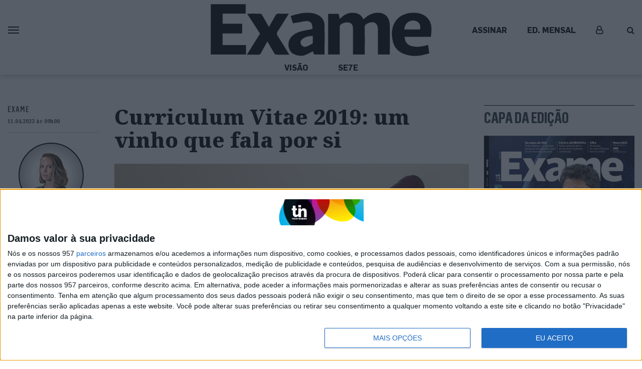

--- FILE ---
content_type: text/html; charset=UTF-8
request_url: https://visao.pt/exame/2023-04-11-curriculum-vitae-2019-um-vinho-que-fala-por-si/
body_size: 35880
content:
<!doctype html>
<html lang="pt-PT">
  <head>
  <meta charset="utf-8">
  <meta http-equiv="x-ua-compatible" content="ie=edge">
  <meta name="viewport" content="width=device-width, initial-scale=1, shrink-to-fit=no">
  <!--
:::::::::::::::::::::::::::::::::::::::::::::::::::::::::::::::::::::::::::::::::::::::::::::::::::::::::::::::::::::::::::::
:::::::::::::::::::::::::::::::::::::::::::::::::::::::::::::*:::::::::::::::::::::::::::::::::::::::::::::::::::::::::::::::
::::::::::::::::::::::::::::::::::::::::::::::::**********FFFFFFFFFFF*********:::::::::::::::::::::::::::::::::::::::::::::::
::::::::::::::::::::::::::::::::::::::::::::***************************FF*********:::::::::::::::::::::::::::::::::::::::::::
::::::::::::::::::::::::::::::::::::::::::*********FFFF*****FFF**FFFFFFFFFFFFF**FF***::::::::::::::::::::::::::::::::::::::::
::::::::::::::::::::::::::::::::::::::::*********************F*FFFFIFFFFFFFFFF****FFF***:::::::::::::::::::::::::::::::::::::
:::::::::::::::::::::::::::::::::::::*************************FFFFF****FFFFFFFFFF**********::::::::::::::::::::::::::::::::::
::::::::::::::::::::::::::::::::::******************************************FFFFFFFF*F******:::::::::::::::::::::::::::::::::
::::::::::::::::::::::::::::::***FFFF*****************************************FFFFFFFFF****F**:::::::::::::::::::::::::::::::
::::::::::::::::::::::::::::*FIV$$IF*******************************************FFFFFFFF**FFFF***:::::::::::::::::::::::::::::
:::::::::::::::::::::::::::FV$$$$VFF***********************************************FFFFF***FVIF**::::::::::::::::::::::::::::
:::::::::::::::::::::::::*V$$$$$$VF****************************************************FF***FV$VF*:::::::::::::::::::::::::::
:::::::::::::::::::::::*$$$$$$$$VF********::::::::::::::::::::::::::**************************F$$$*::::::::::::::::::::::::::
::::::::::::::::::::::V$$N$$$$$$VF*******::::::::::::::::::::::::::::**************************F$$$*:::::::::::::::::::::::::
::::::::::::::::::::*$$$NNN$$$$VF********::::::::::::::::::::::::::::***************************I$$$*::::::::::::::::::::::::
:::::::::::::::::::FV$$$NNNN$$VFF********:::::::::::::::::::::::::::::******:::******************F$$$*:::::::::::::::::::::::
::::::::::::::::::F$$NNNNNNN$$IF********:::::::::::::::::::::::::::::::****:::::******************V$$$*::::::::::::::::::::::
:::::::::::::::::*$$NNNNNNN$$VF********::::::::::::::::::::::::::::::::**::::::*******************F$$$$$*::::::::::::::::::::
::::::::::::::::*$NNNNNNNNN$$V********::::::::::::::::::::::::::::::::***::::*********************FV$$$$V*:::::::::::::::::::
:::::::::::::::FNNNNNNNNMNN$$F********:::::::::::::::::::::::::::::::::**::::*********************FIV$$N$I*::::::::::::::::::
::::::::::::::$NNNNNNNNNNNN$VIF*******:::::::::::::::::::::::::::**::::****:*********************FFFV$N$N$F::::::::::::::::::
::::::::::::::$NNNNNNNNNNNN$$V********::::::::::::::::::::::::::********************************FFFFV$NN$$V::::::::::::::::::
::::::::::::::$NNNNNNNNNNNN$VI********:::::::::::::::::::::::::::********************************FFFF$NNN$V::::::::::::::::::
::::::::::::::$NNNNNNNNMMNN$VF*******:::::::::::::::::::::::::::::****:::*::::********************FFF$NNNN$*:::::::::::::::::
::::::::::::::NNNNNNNNNNMNN$IF********::::::::******::::::::::::::::**:::*::::********************FFFVNNNNN$F::::::::::::::::
::::::::::::**NNNNNNNNNNNNN$I****************FFFFFFFF********:::::::**:::***::*********************FFVNNNNNN$*:::::::::::::::
:::::::::::*$$$NNNNMNNNNMNN$I******:******FFFFIFVVFVV$$$$VVFF*********::************FFFIVVVVVVF**FFFFFNNNN$N$F**:::::::::::::
:::::::::::$$FV$$NNNNNNNMMN$F**********FFFF************FIFFFFFFF***************FFFIV$$$$NNNNNN$$IFFFFFNNNNN$$$$V:::::::::::::
::::::::::*FVFFFV$$VVNNMMMN$F**********FF******:::***********F*FF***::****FFFFFVV$$$$$$$$$$$$$$$$$FFFFNNNNNN$$$V:::::::::::::
::::::::::*VF***I$$$$NNNMNN$F*************************FFFFF********:::****FIVIVVVFF********FFFIVV$FFFFNNNNN$VVF*:::::::::::::
:::::::::::**F**FFFV$$NNN$$V***************FFFFFVVVV$$$VVVVIFF***::::::****IVVF**F******FFFFFFFFVVFFFF$NN$$$F**::::::::::::::
:::::::::::::::*F****FV$$$$F**************FFIVF**VV$$VF**FVFF***::::::::***FVVVVVVI$V$$$$V$VVVVFIIFFFF$NNN$FFF*::::::::::::::
:::::::::::::::*****::*F$$$F*******::*********************F*****:::::::****FVVIFFF*FFV$$VFV$$$$VVIFFFF$N$VIF*::::::::::::::..
::::::::::::::::***:::**FV$F*********:************************:::::::::*****FFFFFF****FFFIIIVV$VVIFFFF$N$::F*::::::::::::....
::::::::::::::::***::****FFF********:::::::***************:::::::::::::*****FFF*****FFFFFIIFFIIFFFFFFF$$F::*::::::::.........
:::::::::::::::::**:*****IFF********:::::::::******************:::::::::****FFFF*********FFFFFF***FFFF$$*:*::::::............
:::::::::::::::::**:*****FF*********::::::::::::::*********::::::::::*:******FFFF*****************FFFF$$::::::::.............
:::::::::::::::::*******FVIF*********:::::::::::::::::::::***::::::::::::*****FFF******************FF*$*::::::...............
:::::::::::::::::*******VVVF**********::::::::::::::::******::::::::::::::*****FFF*****************FFF$*::::::::.............
:::::::::::::::::****::*VVF************::::::::::::*****FF**:::::::::::::********FF****************FFFV::::::::::..:::.......
::::::::::::::::::**:::*IFF**************:::::::****FFVI*****::******:*******FFFFIVVF**************FFFF::::::::::::::::......
:::::::::::::::::****::*IFF***********************FVVIF*******FFVIF********FV$$VVVVVVFF*********FFFFFF*:::::::::::::::.......
:::::::::::::::::****::*IFF*********************FV$VF*********FIFFFIF*FFF$$$NN$$$VVVIVVF****FFFFFFFFFF*:::::::::::::::.......
::::::::::::::::::***:**FFF*******************FVVVF***FF*FFFFFFFFFFVIFF$$$$$$$$$$$$VVIV$VFFFFFFFFFFFFF*:::::::::.:::::.......
:::::::::::::::::::****FFIIFF*****************IVFIF*****F********FFFVFFVVVV$$$$$$$VV$VVVVVIFIFFFVIFFFF*::::::::::::.::.......
:::::::::::::::::::::**FFFFIFF***************F$FVVVII******************FFFFFFFV$$$$V$$$$V$$FFFFIIIIIFV*::::::::::::..::::....
:::::::::::::::::::**IVVVFFFIF***************FVIVVVVVVVFF******************FFFFIIVV$$$$V$$$IFFIIVVVVVV*::::::::::::..:...:...
:::::::::::::::::::*****VFFFVF****************FIIF***FVF**:::::::::******FVIVV$$$$$$$$$VVVFFFVVVVVV$VV*::::::::::::.::...:...
:::::::::::::::::::::::*VVFIVIF****************F****************************FIV$$$VFFFFVVF**FVV$$$$VVF:::::::::.::::::.......
::::::::::::::::::::::**VVVFVIFFFF*****F*************:*********************FFFFIIIFF***F***FI$$$$$VVV*:::::::::::::::........
:::::::::::::::::::::::**VVIFFFIF*****FF*************::*******************FFFFFFFFF****FFFFIV$$$VVVVV*:..:::.::::.:..........
::::::::::::::::::::::::*IVVVVIIF*FF*FFFFFF************:::::::*****F*FFFFFFFF**F**FFFFFFVIVV$VVV$$$VF::::::::.::::::::.......
::::::::::::::::::::::::*F$$$VVVFIFF*FI******FF*********:**::::********F*********F*FFFFV$$$$$$$$$$$I*:::::::::::::::::.......
:::::::::::::::::::**::::*$$$$$VV$VVFFF*F*F*FFF************************F*********FFFFFFI$$$$VVVV$$$*:::::::::::::::::::::....
:::::::::::::::::*V*::::::F$V$$$$$$$VIFF*F*F*FF*****************************FFF***FFFFFV$$$$V$$$$$*:::::::::::::.:::::::.....
::::::::::::::::*$$:::::::*$*VV$$$$$VIVVFFFFFVF*F***********************F**FFFFF*F*FFVVV$$$$$$$$V*::::::::::::::.:::::......:
:::::::::::::::F$$$::::::::F**IVV$$$$VVVIVIFFVVFF**********FFF************FFVVVVFFFFFV$$$$$$$$$V::::::.:::::::::..::::......:
:::::::::::::*V$$NV..::...:****FV$$NN$$VVVVV$VVVVFF************************FIIFFFFFF*V$$$$$$$V*:::::::::::::::::::::::......:
:::::::::::*V$$$$$F..::....:*****FV$$$$$$VIFVVVVVFFF****************FFFFFFFFFFFVFFFFI$$$$$$$$F:::::::::::::::::::::.::.......
::::::::**V$$$$$$$*..::.....::****FIVFV$$$$$VVIV$VVII*************FFVIIFFFFFIFFFFFFV$$$$NN$$VF*::::::::::::::::::::::::::....
:::::**V$$$$$$$$$$*:..::.....::********FIVV$$$V$$VVVIIVF*******FFFFVVVVVFFF*FF*FFV$$$$N$$$$$VFF*:::::::::::::::::::::::::::..
::*FV$$$$$$$$$$$$$F:..:::......::********FFIV$$$$$$VVFVVFVFFFFFFFFFVVFVFFIVVVV$$$$$$$$$$NN$$VFF**FF**:::::::::::::::::::::::.
FV$$$$$$$$$$$$$$$$F::.:::.......::**********FFFVV$$$$$$$$VVVFVV$VVV$$$$$$$$$$$$$$$$$$$$$NN$VFF****$N$$VF*:::::::::::.:::::::.
$$$$$$$$$$$$$$$$$$V*:..::.....:..:::************FFFIVVV$V$VVVVVVVV$VVV$V$V$$$$$$$$V$$$$$N$VFF****:*$$NNNN$V*:::::::.:.:::::::
$$$$$$$$$$$$$$$$$$$*::..:.........:::**************FFFFVIVIV$$$$$V$V$$$VV$V$$$VVV$$$V$$$N$FF*****:*$$$NNNNNN$I**:::::::::::::
$$$$$$$$$$$$$$$$$$$V*::..:......::..:::*F*****************FFIIVVV$$$$V$$$$$VVVVVVVVVVV$$NV*****::::FN$NNNNNNNNNNN$V**::::::::
$$$$$$$$$$$$$$$$$$$$I::..:............::*FF*******************FFFFIVVVVVVVVVVVVVVVVVVV$$$F****:::::*$NNNNNNNNNNNNNNNN$F**::::
$$$$$$$$$$$$$$$$$$$$$*::...........:...::*FFF*******************FFFFIIVVVVVVVVIFFIIIIVV$$F***:::::::*NNNNNNNNNNNNNNNNNNN$$IF*
$$$$$$$$$$$$$$$$$$$$$$:::............:...::**FF******************FFFFFFFIFFFFFFFFFFFFIV$V**::::::::::$NNNNNNNNNNNNNNNNNNNNN$$
$$$$$$$$$$$$$$$$$$$$$$F:::................:::**FF**************FFFFFFFFFFFFFFFFFFFFFFFIVF*::::::::V*:*NNNNNNNNNNNNNNNNNNNNNNN
$$$$$$$$$$$$$$$$$$$$$$$*:::.......:.........:::*FFF**************************FFFFFFFFFFV*::::::::*V**FNNNNNNNNNNNNNMNNNNNNNNN
$$$$$$$$$$$$$$$$$$$$$$$$::::......::......::*F**:*FFF**************************FFFFFFFFF*:::::::*FF**NNNNNNNNNNNNNNNNNNNNNNNN
NNNN$$$$$$$$$$$$$$$$$$$$*::::...........:..:F**::::****************************FFFFFFFFF*::::::*FF**$NNNNNNNNNNNNNNNNNNNNNNNN
$$$$$$$$$$$$$$$$$$$$$$$$$:::::..........:.:*F*:::::.:**************************FFFFFF*F*::::::*IF**NNNNNNNNNNNNNNNNNNNNNNNNNN
$$$$$$$$$$$$$$$$$$$$$$$$$*:.::::.......:::*F*:::..::.::FFF*********************FFFFF****::::*FF**F*NMNNNNNNNNNNNNNNNNNNNNNNNN
$$$$$$$$$$$$$$$$$$$$$$$$$$*:..:::........:***:::...::..*FFF********************FFFFF***::*FFF***VF*$NNNNNNNNNNNNNNNNNNNNNNNNN

Em memória do Pedro Oliveira (1972-2021)
-->

              <script>
                (function () {
                        window._egoiaq = window._egoiaq || [];
                        var url = (("https:" == document.location.protocol) ? "https://egoimmerce.e-goi.com/" : "http://egoimmerce.e-goi.com/");
                        var url_cdn = (("https:" == document.location.protocol) ? "https://cdn-te.e-goi.com/" : "http://cdn-te.e-goi.com/");
                        var d = document, g = d.createElement('script'), s = d.getElementsByTagName('script')[0];
                        g.type = 'text/javascript';
                        g.defer = true;
                        g.async = true;
                        g.src = url_cdn + 'egoimmerce.js';
                        s.parentNode.insertBefore(g, s);
                        window._egoiaq.push(['setClientId', 446488]);
                        window._egoiaq.push(['setListId', 72]);
                        
                        window._egoiaq.push(['setTrackerUrl', url + 'collect']);
                        window._egoiaq.push(['trackPageView']);
                    }
                )();
            </script>
            
	<!-- This site is optimized with the Yoast SEO plugin v15.9.2 - https://yoast.com/wordpress/plugins/seo/ -->
	<title>EXAME | Curriculum Vitae 2019: um vinho que fala por si</title>
	<meta name="description" content="Não será por acaso que a 15ª geração de van Zeller se mantém no negócio dos vinhos. É algo que a família sabe fazer, faz bem e quer, pelos vistos, continuar a surpreender" />
	<meta name="robots" content="index, follow, max-snippet:-1, max-image-preview:large, max-video-preview:-1" />
	<link rel="canonical" href="https://visao.pt/exame/2023-04-11-curriculum-vitae-2019-um-vinho-que-fala-por-si/" />
	<meta property="og:locale" content="pt_PT" />
	<meta property="og:type" content="article" />
	<meta property="og:title" content="EXAME | Curriculum Vitae 2019: um vinho que fala por si" />
	<meta property="og:description" content="Não será por acaso que a 15ª geração de van Zeller se mantém no negócio dos vinhos. É algo que a família sabe fazer, faz bem e quer, pelos vistos, continuar a surpreender" />
	<meta property="og:url" content="https://visao.pt/exame/2023-04-11-curriculum-vitae-2019-um-vinho-que-fala-por-si/" />
	<meta property="og:site_name" content="Visão" />
	<meta property="article:publisher" content="https://facebook.com/visaopt" />
	<meta property="article:published_time" content="2023-04-11T08:00:00+00:00" />
	<meta property="article:modified_time" content="2023-04-11T09:56:41+00:00" />
	<meta property="og:image" content="https://images.trustinnews.pt/uploads/sites/5/2023/04/230410_CV-2019_exame.jpg" />
	<meta property="og:image:width" content="600" />
	<meta property="og:image:height" content="315" />
	<meta name="twitter:card" content="summary_large_image" />
	<meta name="twitter:image" content="https://images.trustinnews.pt/uploads/sites/5/2023/04/230410_CV-2019_exame.jpg" />
	<meta name="twitter:creator" content="@Visao_pt" />
	<meta name="twitter:site" content="@Visao_pt" />
	<meta name="twitter:label1" content="Escrito por">
	<meta name="twitter:data1" content="MARGARIDA LOPES">
	<meta name="twitter:label2" content="Tempo estimado de leitura">
	<meta name="twitter:data2" content="3 minutos">
	<script type="application/ld+json" class="yoast-schema-graph">{"@context":"https://schema.org","@graph":[{"@type":"Organization","@id":"https://visao.pt/#organization","name":"Vis\u00e3o","url":"https://visao.pt/","sameAs":["https://facebook.com/visaopt","https://www.instagram.com/revista_visao/","https://twitter.com/Visao_pt","https://www.facebook.com/exameportugal","https://www.instagram.com/revista_visao/","https://twitter.com/exame_pt"],"logo":{"@type":"ImageObject","@id":"https://visao.pt/#logo","inLanguage":"pt-PT","url":"https://images.trustinnews.pt/uploads/sites/5/2019/11/visao-logo.png","width":"1146","height":"830","caption":"Vis\u00e3o"},"image":{"@id":"https://visao.pt/#logo"}},{"@type":"WebSite","@id":"https://visao.pt/#website","url":"https://visao.pt/","name":"Vis\u00e3o","description":"Vis\u00e3o | Not\u00edcias da atualidade nacional e internacional reportagens e multim\u00e9dia","publisher":{"@id":"https://visao.pt/#organization"},"potentialAction":[{"@type":"SearchAction","target":"https://visao.pt/?s={search_term_string}","query-input":"required name=search_term_string"}],"inLanguage":"pt-PT"},{"@type":"ImageObject","@id":"https://visao.pt/exame/2023-04-11-curriculum-vitae-2019-um-vinho-que-fala-por-si/#primaryimage","inLanguage":"pt-PT","url":"https://images.trustinnews.pt/uploads/sites/5/2023/04/230410_CV-2019.jpg","width":"2016","height":"1512"},{"@type":"WebPage","@id":"https://visao.pt/exame/2023-04-11-curriculum-vitae-2019-um-vinho-que-fala-por-si/#webpage","url":"https://visao.pt/exame/2023-04-11-curriculum-vitae-2019-um-vinho-que-fala-por-si/","name":"EXAME | Curriculum Vitae 2019: um vinho que fala por si","isPartOf":{"@id":"https://visao.pt/#website"},"primaryImageOfPage":{"@id":"https://visao.pt/exame/2023-04-11-curriculum-vitae-2019-um-vinho-que-fala-por-si/#primaryimage"},"datePublished":"2023-04-11T08:00:00+00:00","dateModified":"2023-04-11T09:56:41+00:00","description":"N\u00e3o ser\u00e1 por acaso que a 15\u00aa gera\u00e7\u00e3o de van Zeller se mant\u00e9m no neg\u00f3cio dos vinhos. \u00c9 algo que a fam\u00edlia sabe fazer, faz bem e quer, pelos vistos, continuar a surpreender","breadcrumb":{"@id":"https://visao.pt/exame/2023-04-11-curriculum-vitae-2019-um-vinho-que-fala-por-si/#breadcrumb"},"inLanguage":"pt-PT","potentialAction":[{"@type":"ReadAction","target":["https://visao.pt/exame/2023-04-11-curriculum-vitae-2019-um-vinho-que-fala-por-si/"]}]},{"@type":"BreadcrumbList","@id":"https://visao.pt/exame/2023-04-11-curriculum-vitae-2019-um-vinho-que-fala-por-si/#breadcrumb","itemListElement":[{"@type":"ListItem","position":"1","item":{"@type":"WebPage","@id":"https://visao.pt/","url":"https://visao.pt/","name":"In\u00edcio"}},{"@type":"ListItem","position":"2","item":{"@type":"WebPage","@id":"https://visao.pt/exame/2023-04-11-curriculum-vitae-2019-um-vinho-que-fala-por-si/","url":"https://visao.pt/exame/2023-04-11-curriculum-vitae-2019-um-vinho-que-fala-por-si/","name":"Curriculum Vitae 2019: um vinho que fala por si"}}]},{"@type":"NewsArticle","@id":"https://visao.pt/exame/2023-04-11-curriculum-vitae-2019-um-vinho-que-fala-por-si/#article","isPartOf":{"@id":"https://visao.pt/exame/2023-04-11-curriculum-vitae-2019-um-vinho-que-fala-por-si/#webpage","@type":["NewsArticle","Product"],"name":"Vis\u00e3o","productID":"visao.pt:showcase"},"author":[{"@id":"https://visao.pt/autores/margarida-vaqueiro-lopes/#author","@type":"Person","name":"Margarida Vaqueiro Lopes","image":{"@id":"https://images.trustinnews.pt/uploads/sites/5/2019/10/Margarida-Vaqueiro-Lopes-Exame-crop-1604599399-1575x1575.png","@type":"ImageObject","url":"https://images.trustinnews.pt/uploads/sites/5/2019/10/Margarida-Vaqueiro-Lopes-Exame-crop-1604599399-1575x1575.png","width":"220","height":"220"}}],"headline":"Curriculum Vitae 2019: um vinho que fala por si","datePublished":"2023-04-11T08:00:00+00:00","dateModified":"2023-04-11T09:56:41+00:00","mainEntityOfPage":{"@id":"https://visao.pt/exame/2023-04-11-curriculum-vitae-2019-um-vinho-que-fala-por-si/#webpage"},"publisher":{"@id":"https://visao.pt/#organization","@type":"Organization","name":"Vis\u00e3o"},"image":{"@id":"https://images.trustinnews.pt/uploads/sites/5/2023/04/230410_CV-2019-638x414.jpg#primaryimage","@type":"ImageObject","url":"https://images.trustinnews.pt/uploads/sites/5/2023/04/230410_CV-2019-638x414.jpg","width":"638","height":"414"},"keywords":"Cristiano van Zeller,Douro,Van Zellers &amp; Co,Vinho","articleSection":"Exame,Garrafeira","inLanguage":"pt-PT","isAccessibleForFree":"true","description":"N\u00e3o ser\u00e1 por acaso que a 15\u00aa gera\u00e7\u00e3o de van Zeller se mant\u00e9m no neg\u00f3cio dos vinhos. \u00c9 algo que a fam\u00edlia sabe fazer, faz bem e quer, pelos vistos, continuar a surpreender"},[{"@id":"https://visao.pt/autores/margarida-vaqueiro-lopes/#author","@type":"Person","name":"Margarida Vaqueiro Lopes","image":{"@id":"https://images.trustinnews.pt/uploads/sites/5/2019/10/Margarida-Vaqueiro-Lopes-Exame-crop-1604599399-1575x1575.png","@type":"ImageObject","url":"https://images.trustinnews.pt/uploads/sites/5/2019/10/Margarida-Vaqueiro-Lopes-Exame-crop-1604599399-1575x1575.png","width":"220","height":"220"}}]],"@type":"NewsArticle","@id":"https://visao.pt/exame/2023-04-11-curriculum-vitae-2019-um-vinho-que-fala-por-si/#article","isPartOf":{"@id":"https://visao.pt/exame/2023-04-11-curriculum-vitae-2019-um-vinho-que-fala-por-si/#webpage","@type":["NewsArticle","Product"],"name":"Vis\u00e3o","productID":"visao.pt:showcase"},"author":[{"@id":"https://visao.pt/autores/margarida-vaqueiro-lopes/#author","@type":"Person","name":"Margarida Vaqueiro Lopes","image":{"@id":"https://images.trustinnews.pt/uploads/sites/5/2019/10/Margarida-Vaqueiro-Lopes-Exame-crop-1604599399-1575x1575.png","@type":"ImageObject","url":"https://images.trustinnews.pt/uploads/sites/5/2019/10/Margarida-Vaqueiro-Lopes-Exame-crop-1604599399-1575x1575.png","width":"220","height":"220"}}],"headline":"Curriculum Vitae 2019: um vinho que fala por si","datePublished":"2023-04-11T08:00:00+00:00","dateModified":"2023-04-11T09:56:41+00:00","mainEntityOfPage":{"@id":"https://visao.pt/exame/2023-04-11-curriculum-vitae-2019-um-vinho-que-fala-por-si/#webpage"},"publisher":{"@id":"https://visao.pt/#organization","@type":"Organization","name":"Vis\u00e3o"},"image":{"@id":"https://images.trustinnews.pt/uploads/sites/5/2023/04/230410_CV-2019-638x414.jpg#primaryimage","@type":"ImageObject","url":"https://images.trustinnews.pt/uploads/sites/5/2023/04/230410_CV-2019-638x414.jpg","width":"638","height":"414"},"keywords":"Cristiano van Zeller,Douro,Van Zellers &amp; Co,Vinho","articleSection":"Exame,Garrafeira","inLanguage":"pt-PT","isAccessibleForFree":"true","description":"N\u00e3o ser\u00e1 por acaso que a 15\u00aa gera\u00e7\u00e3o de van Zeller se mant\u00e9m no neg\u00f3cio dos vinhos. \u00c9 algo que a fam\u00edlia sabe fazer, faz bem e quer, pelos vistos, continuar a surpreender"}</script>
	<!-- / Yoast SEO plugin. -->


<link rel='dns-prefetch' href='//visao.pt' />
<link rel='dns-prefetch' href='//sso.trustinnews.pt' />
<link rel='dns-prefetch' href='//accounts.google.com' />
<link rel='dns-prefetch' href='//news.google.com' />
<link rel='dns-prefetch' href='//cdn.radiantmediatechs.com' />
<link rel='dns-prefetch' href='//securepubads.g.doubleclick.net' />
<link rel='dns-prefetch' href='//www.google.com' />
<link rel='dns-prefetch' href='//s.w.org' />
<link rel='dns-prefetch' href='//images.trustinnews.pt' />
		<!-- This site uses the Google Analytics by MonsterInsights plugin v7.18.0 - Using Analytics tracking - https://www.monsterinsights.com/ -->
							<script src="//www.googletagmanager.com/gtag/js?id=UA-112271777-2"  type="text/javascript" data-cfasync="false" async></script>
			<script type="text/javascript" data-cfasync="false">
				var mi_version = '7.18.0';
				var mi_track_user = true;
				var mi_no_track_reason = '';
				
								var disableStr = 'ga-disable-UA-112271777-2';

				/* Function to detect opted out users */
				function __gtagTrackerIsOptedOut() {
					return document.cookie.indexOf( disableStr + '=true' ) > - 1;
				}

				/* Disable tracking if the opt-out cookie exists. */
				if ( __gtagTrackerIsOptedOut() ) {
					window[disableStr] = true;
				}

				/* Opt-out function */
				function __gtagTrackerOptout() {
					document.cookie = disableStr + '=true; expires=Thu, 31 Dec 2099 23:59:59 UTC; path=/';
					window[disableStr] = true;
				}

				if ( 'undefined' === typeof gaOptout ) {
					function gaOptout() {
						__gtagTrackerOptout();
					}
				}
								window.dataLayer = window.dataLayer || [];
				if ( mi_track_user ) {
					function __gtagTracker() {dataLayer.push( arguments );}
					__gtagTracker( 'js', new Date() );
					__gtagTracker( 'set', {
						'developer_id.dZGIzZG' : true,
						                    });
					__gtagTracker( 'config', 'UA-112271777-2', {
						forceSSL:true,					} );
										window.gtag = __gtagTracker;										(
						function () {
							/* https://developers.google.com/analytics/devguides/collection/analyticsjs/ */
							/* ga and __gaTracker compatibility shim. */
							var noopfn = function () {
								return null;
							};
							var newtracker = function () {
								return new Tracker();
							};
							var Tracker = function () {
								return null;
							};
							var p = Tracker.prototype;
							p.get = noopfn;
							p.set = noopfn;
							p.send = function (){
								var args = Array.prototype.slice.call(arguments);
								args.unshift( 'send' );
								__gaTracker.apply(null, args);
							};
							var __gaTracker = function () {
								var len = arguments.length;
								if ( len === 0 ) {
									return;
								}
								var f = arguments[len - 1];
								if ( typeof f !== 'object' || f === null || typeof f.hitCallback !== 'function' ) {
									if ( 'send' === arguments[0] ) {
										var hitConverted, hitObject = false, action;
										if ( 'event' === arguments[1] ) {
											if ( 'undefined' !== typeof arguments[3] ) {
												hitObject = {
													'eventAction': arguments[3],
													'eventCategory': arguments[2],
													'eventLabel': arguments[4],
													'value': arguments[5] ? arguments[5] : 1,
												}
											}
										}
										if ( 'pageview' === arguments[1] ) {
											if ( 'undefined' !== typeof arguments[2] ) {
												hitObject = {
													'eventAction': 'page_view',
													'page_path' : arguments[2],
												}
											}
										}
										if ( typeof arguments[2] === 'object' ) {
											hitObject = arguments[2];
										}
										if ( typeof arguments[5] === 'object' ) {
											Object.assign( hitObject, arguments[5] );
										}
										if ( 'undefined' !== typeof arguments[1].hitType ) {
											hitObject = arguments[1];
											if ( 'pageview' === hitObject.hitType ) {
												hitObject.eventAction = 'page_view';
											}
										}
										if ( hitObject ) {
											action = 'timing' === arguments[1].hitType ? 'timing_complete' : hitObject.eventAction;
											hitConverted = mapArgs( hitObject );
											__gtagTracker( 'event', action, hitConverted );
										}
									}
									return;
								}

								function mapArgs( args ) {
									var arg, hit = {};
									var gaMap = {
										'eventCategory': 'event_category',
										'eventAction': 'event_action',
										'eventLabel': 'event_label',
										'eventValue': 'event_value',
										'nonInteraction': 'non_interaction',
										'timingCategory': 'event_category',
										'timingVar': 'name',
										'timingValue': 'value',
										'timingLabel': 'event_label',
										'page' : 'page_path',
										'location' : 'page_location',
										'title' : 'page_title',
									};
									for ( arg in args ) {
										if ( args.hasOwnProperty(arg) && gaMap.hasOwnProperty(arg) ) {
											hit[gaMap[arg]] = args[arg];
										} else {
											hit[arg] = args[arg];
										}
									}
									return hit;
								}

								try {
									f.hitCallback();
								} catch ( ex ) {
								}
							};
							__gaTracker.create = newtracker;
							__gaTracker.getByName = newtracker;
							__gaTracker.getAll = function () {
								return [];
							};
							__gaTracker.remove = noopfn;
							__gaTracker.loaded = true;
							window['__gaTracker'] = __gaTracker;
						}
					)();
									} else {
										console.log( "" );
					( function () {
							function __gtagTracker() {
								return null;
							}
							window['__gtagTracker'] = __gtagTracker;
							window['gtag'] = __gtagTracker;
					} )();
									}
			</script>
				<!-- / Google Analytics by MonsterInsights -->
				<script type="text/javascript">
			window._wpemojiSettings = {"baseUrl":"https:\/\/s.w.org\/images\/core\/emoji\/13.0.1\/72x72\/","ext":".png","svgUrl":"https:\/\/s.w.org\/images\/core\/emoji\/13.0.1\/svg\/","svgExt":".svg","source":{"concatemoji":"https:\/\/visao.pt\/wp-includes\/js\/wp-emoji-release.min.js"}};
			!function(e,a,t){var n,r,o,i=a.createElement("canvas"),p=i.getContext&&i.getContext("2d");function s(e,t){var a=String.fromCharCode;p.clearRect(0,0,i.width,i.height),p.fillText(a.apply(this,e),0,0);e=i.toDataURL();return p.clearRect(0,0,i.width,i.height),p.fillText(a.apply(this,t),0,0),e===i.toDataURL()}function c(e){var t=a.createElement("script");t.src=e,t.defer=t.type="text/javascript",a.getElementsByTagName("head")[0].appendChild(t)}for(o=Array("flag","emoji"),t.supports={everything:!0,everythingExceptFlag:!0},r=0;r<o.length;r++)t.supports[o[r]]=function(e){if(!p||!p.fillText)return!1;switch(p.textBaseline="top",p.font="600 32px Arial",e){case"flag":return s([127987,65039,8205,9895,65039],[127987,65039,8203,9895,65039])?!1:!s([55356,56826,55356,56819],[55356,56826,8203,55356,56819])&&!s([55356,57332,56128,56423,56128,56418,56128,56421,56128,56430,56128,56423,56128,56447],[55356,57332,8203,56128,56423,8203,56128,56418,8203,56128,56421,8203,56128,56430,8203,56128,56423,8203,56128,56447]);case"emoji":return!s([55357,56424,8205,55356,57212],[55357,56424,8203,55356,57212])}return!1}(o[r]),t.supports.everything=t.supports.everything&&t.supports[o[r]],"flag"!==o[r]&&(t.supports.everythingExceptFlag=t.supports.everythingExceptFlag&&t.supports[o[r]]);t.supports.everythingExceptFlag=t.supports.everythingExceptFlag&&!t.supports.flag,t.DOMReady=!1,t.readyCallback=function(){t.DOMReady=!0},t.supports.everything||(n=function(){t.readyCallback()},a.addEventListener?(a.addEventListener("DOMContentLoaded",n,!1),e.addEventListener("load",n,!1)):(e.attachEvent("onload",n),a.attachEvent("onreadystatechange",function(){"complete"===a.readyState&&t.readyCallback()})),(n=t.source||{}).concatemoji?c(n.concatemoji):n.wpemoji&&n.twemoji&&(c(n.twemoji),c(n.wpemoji)))}(window,document,window._wpemojiSettings);
		</script>
		<style type="text/css">
img.wp-smiley,
img.emoji {
	display: inline !important;
	border: none !important;
	box-shadow: none !important;
	height: 1em !important;
	width: 1em !important;
	margin: 0 .07em !important;
	vertical-align: -0.1em !important;
	background: none !important;
	padding: 0 !important;
}
</style>
	<link rel='stylesheet' id='wp-block-library-css'  href='https://visao.pt/wp-includes/css/dist/block-library/style.min.css' type='text/css' media='all' />
<link rel='stylesheet' id='wp-block-library-theme-css'  href='https://visao.pt/wp-includes/css/dist/block-library/theme.min.css' type='text/css' media='all' />
<link rel='stylesheet' id='tin-sso-css'  href='https://visao.pt/content/plugins/tin-sso/public/css/tin-sso-public.css' type='text/css' media='all' />
<link rel='stylesheet' id='dip-gutenberg-media-blocks-css'  href='https://visao.pt/content/plugins/dip-gutenberg-media-blocks//assets/dist/styles/public-09d4ff04.css' type='text/css' media='all' />
<link rel='stylesheet' id='dip-gutenberg-media-blocks_gutenberg-css'  href='https://visao.pt/content/plugins/dip-gutenberg-media-blocks//assets/dist/styles/gutenberg-09d4ff04.css' type='text/css' media='all' />
<link rel='stylesheet' id='dashicons-css'  href='https://visao.pt/wp-includes/css/dashicons.min.css' type='text/css' media='all' />
<link rel='stylesheet' id='egoi-for-wp-css'  href='https://visao.pt/content/plugins/smart-marketing-for-wp/public/css/egoi-for-wp-public.css' type='text/css' media='' />
<link rel='stylesheet' id='tin-publishing-sites-css'  href='https://visao.pt/content/plugins/tin-publishing-sites/assets/dist/styles/public-bc0808e7.css' type='text/css' media='all' />
<link rel='stylesheet' id='tin-publishing-sites_gutenberg-css'  href='https://visao.pt/content/plugins/tin-publishing-sites/assets/dist/styles/gutenberg-bc0808e7.css' type='text/css' media='all' />
<link rel='stylesheet' id='sage/main.css-css'  href='https://visao.pt/content/themes/tin-visao-theme/dist/styles/main_4ce4dc6d.css' type='text/css' media='all' />
<script type='text/javascript' src='https://visao.pt/content/plugins/smart-marketing-for-wp/admin/js/egoi-for-wp-canvas.js' id='canvas-loader-js'></script>
<script type='text/javascript' src='https://visao.pt/wp-includes/js/jquery/jquery.min.js' id='jquery-core-js'></script>
<script type='text/javascript' id='monsterinsights-frontend-script-js-extra'>
/* <![CDATA[ */
var monsterinsights_frontend = {"js_events_tracking":"true","download_extensions":"doc,pdf,ppt,zip,xls,docx,pptx,xlsx","inbound_paths":"[]","home_url":"https:\/\/visao.pt","hash_tracking":"false","ua":"UA-112271777-2"};
/* ]]> */
</script>
<script type='text/javascript' src='https://visao.pt/content/plugins/google-analytics-for-wordpress/assets/js/frontend-gtag.min.js' id='monsterinsights-frontend-script-js'></script>
<script type='text/javascript' id='sso-js-client-js-extra'>
/* <![CDATA[ */
var tinssoConfig = {"ajaxUrl":"https:\/\/visao.pt\/wp-admin\/admin-ajax.php?shortinit=true","oauth":{"authorizeUrl":"https:\/\/sso.trustinnews.pt\/oauth2\/authorize\/","resourceOwnerDetails":"https:\/\/sso.trustinnews.pt\/api\/v1\/accounts\/me\/","clientId":"nksgV74SW3DS2sHDovEUUo5pyACE7yEdYWA3a4jB","crossStateFrameUrl":"https:\/\/sso.trustinnews.pt\/sso\/cross-state\/","redirectUri":"https:\/\/visao.pt\/sso-loading\/","crossStateLogoutFrameUrl":"https:\/\/sso.trustinnews.pt\/sso\/cross-state\/logout\/","signupUrl":"https:\/\/sso.trustinnews.pt\/accounts\/signup\/","frameUrl":"https:\/\/sso.trustinnews.pt\/oauth2\/authorize\/?client_id=nksgV74SW3DS2sHDovEUUo5pyACE7yEdYWA3a4jB&response_type=code&redirect_uri=https:\/\/visao.pt\/sso-loading\/","logoutButtonUrl":"https:\/\/sso.trustinnews.pt\/accounts\/logout\/","socialLoginUrl":"https:\/\/sso.trustinnews.pt\/api\/v1\/accounts\/social\/google\/","mobileCookieName":"tin_sso_mobile_auth"},"isUserLoggedIn":""};
/* ]]> */
</script>
<script type='text/javascript' src='https://sso.trustinnews.pt/static/tin-cross-state.min.js?v=1.3.3' id='sso-js-client-js'></script>
<script type='text/javascript' src='https://visao.pt/content/plugins/tin-sso/public/js/tin-sso.jquery.js' id='tin-sso-js'></script>
<script type='text/javascript' src='https://visao.pt/content/plugins/dip-gutenberg-media-blocks//assets/dist/scripts/public-09d4ff04.js' id='dip-gutenberg-media-blocks-js'></script>
<script type='text/javascript' id='ajax-script-js-extra'>
/* <![CDATA[ */
var ajax_object = {"ajax_url":"https:\/\/visao.pt\/wp-admin\/admin-ajax.php"};
/* ]]> */
</script>
<script type='text/javascript' src='https://visao.pt/content/plugins/smart-marketing-for-wp/public/js/egoi-for-wp-forms.js' id='ajax-script-js'></script>
<script type='text/javascript' id='tin-publishing-sites-js-extra'>
/* <![CDATA[ */
var loadedFonts = ["Noto Serif","Noto Serif","Flama Condensed","Oswald","Roboto"];
var currentPostId = ["1890551"];
var pubSlug = ["ME"];
var mobileApp = [""];
var RMPlicenseKey = "eWRkcW9la2V2ekAxNjg0MzIz";
var RMPAlternative = {"hide":"0"};
var pub = {"vert":[],"horz":[],"oop":[],"fEnd":[]};
/* ]]> */
</script>
<script type='text/javascript' src='https://visao.pt/content/plugins/tin-publishing-sites/assets/dist/scripts/public-bc0808e7.js' id='tin-publishing-sites-js'></script>
<script type='text/javascript' src='https://accounts.google.com/gsi/client' async defer></script><script type='text/javascript' src='https://news.google.com/swg/js/v1/swg.js' async subscriptions-control="manual"></script><script type='text/javascript' src='https://news.google.com/swg/js/v1/swg-gaa.js' async></script><script type='text/javascript' src='https://cdn.radiantmediatechs.com/rmp/9.2.2/js/rmp.min.js' id='rmp-js'></script>
<script type='text/javascript' src='https://securepubads.g.doubleclick.net/tag/js/gpt.js' id='gpt-js'></script>
<link rel="wlwmanifest" type="application/wlwmanifest+xml" href="https://visao.pt/wp-includes/wlwmanifest.xml" /> 

<style type="text/css">
.tin_partnership-template .auto-pub,
.partnership-popup .auto-pub,
.partnership-popup [data-pub-formatid="Leaderboard"] {
  display: none !important;
}
body:not(.wp-admin) .sidebar-block-wrapper .sidebar-block-free .sidebar-block-free-inner > div.is-style-two-columns + .auto-pub {
    flex-basis: auto;
}
	.egoi-bell a {
		position: fixed;
    	z-index: 999999999;
    	border: none;
    	bottom: 70px;
    	right: 15px;
		height: 50px;
		width: 50px;
		cursor: pointer;
		border-radius: 50%;
		border-width: 0;
		border-style: solid;
		box-shadow: 0 1px 3px 0 rgba(0, 0, 0, 0.28);
		color: #F0F0F0;
    	border-color: #c42d2f;
    	background-color: #c42d2f;
		display: block;
		padding: 10px 10px 0px 12px;
	}
	
	.egoi-bell svg {
		fill: white;
	}
</style>

<link href="https://cdn3.richaudience.com/ab083674fb8200b877a6983126e4477d/publicoComunicacao/prebid.js" rel="preload" as="script">
<link href="https://cdn3.richaudience.com/ab083674fb8200b877a6983126e4477d/publicoComunicacao/bundle.js" rel="preload" as="script">
<link href="https://cdn3.richaudience.com/ab083674fb8200b877a6983126e4477d/publicoComunicacao/init.js" rel="preload" as="script">

<script>
    let raCreateWrapper = document.createElement('script');
    raCreateWrapper.async = 'async';
    raCreateWrapper.src = 'https://cdn3.richaudience.com/ab083674fb8200b877a6983126e4477d/publicoComunicacao/init.js';
    document.querySelector('head').appendChild(raCreateWrapper);
</script><link rel='stylesheet' type='text/css' href='https://fonts.googleapis.com/css?family=Noto+Serif:300,400,600,700,800' media='all' /><link rel='stylesheet' type='text/css' href='https://fonts.googleapis.com/css?family=Noto+Serif:300,400,600,700,800' media='all' /><link rel='stylesheet' type='text/css' href='https://fonts.googleapis.com/css?family=Oswald:300,400,600,700,800' media='all' /><link rel='stylesheet' type='text/css' href='https://fonts.googleapis.com/css?family=Roboto:300,400,600,700,800' media='all' /><!-- Marfeel ID -->
<script type="text/javascript">
    // @codingStandardsIgnoreLine
    function e(e){var t=!(arguments.length>1&&void 0!==arguments[1])||arguments[1],c=document.createElement("script");c.src=e,t?c.type="module":(c.async=!0,c.type="text/javascript",c.setAttribute("nomodule",""));var n=document.getElementsByTagName("script")[0];n.parentNode.insertBefore(c,n)}function t(t,c,n){var a,o,r;null!==(a=t.marfeel)&&void 0!==a||(t.marfeel={}),null!==(o=(r=t.marfeel).cmd)&&void 0!==o||(r.cmd=[]),t.marfeel.config=n,t.marfeel.config.accountId=c;var i="https://sdk.mrf.io/statics";e("".concat(i,"/marfeel-sdk.js?id=").concat(c),!0),e("".concat(i,"/marfeel-sdk.es5.js?id=").concat(c),!1)}!function(e,c){var n=arguments.length>2&&void 0!==arguments[2]?arguments[2]:{};t(e,c,n)}(window,1508,{} /*config*/);
</script>
<meta name='google-signin-client_id' content='238443775459-tsa1l04khl99m6fpl4rel1v86f5t3j8q.apps.googleusercontent.com' /><link rel="icon" href="https://images.trustinnews.pt/uploads/sites/5/2019/11/cropped-favicon-32x32.jpg" sizes="32x32" />
<link rel="icon" href="https://images.trustinnews.pt/uploads/sites/5/2019/11/cropped-favicon-192x192.jpg" sizes="192x192" />
<link rel="apple-touch-icon" href="https://images.trustinnews.pt/uploads/sites/5/2019/11/cropped-favicon-180x180.jpg" />
<meta name="msapplication-TileImage" content="https://images.trustinnews.pt/uploads/sites/5/2019/11/cropped-favicon-270x270.jpg" />

  </head>
  <body class="post-template-default single single-post postid-1890551 single-format-standard wp-embed-responsive 2023-04-11-curriculum-vitae-2019-um-vinho-que-fala-por-si sidebar-primary tin-submenu app-data index-data singular-data single-data single-post-data single-post-curriculum-vitae-2019-um-vinho-que-fala-por-si-data exame">
    <style>

      .header-primary-bar,
    #navbarMenu,
    header.site-header .navbar .navbar-menu {
      background-color: white;
    }

    header.site-header .navbar-toggler .icon-bar {
      background-color: black;
    }

    header.site-header .navbar-toggler{
      color: black;
    }

    .sticky-footer,
    .sticky-footer .sticky-footer-toggler {
      background-color: black;
      color: white;
    }

    .site-header .navbar .navbar-menu form button {
      border-color: rgba(0, 0, 0, 0.1);
    }

    .site-header .navbar .navbar-menu .brands-menu-bar,
    .site-header .navbar .collapsible .brands-menu {
      border-bottom-color: rgba(0, 0, 0, 0.1);
    }

    .site-header .navbar .collapsible .social-menu {
      border-top-color: rgba(0, 0, 0, 0.1);
    }

    .site-header .navbar .navbar-menu .header-links-menu .menu-item.highlight > a,
    .site-header .navbar .navbar-menu .primary-menu .menu-item.highlight > a,
    .site-header .navbar .navbar-menu .primary-menu .menu-item.highlight > span,
    .site-header .navbar .navbar-menu .search-form .search-field-wrapper .fa,
    .site-header .navbar .navbar-menu .header-user-menu .fa,
    .site-header .navbar .navbar-menu .search-form button[type=submit] {
      color: #000000;
    }

    .site-header .navbar .webpush-icon svg {
      fill: #000000;
    }

      
  
  
  header .navbar .header-user-menu #headerUserMenu {
      border-color: #000000;
    }

  header .navbar  .header-user-menu #headerUserMenu::before {
    border-bottom-color:  #000000;
  }

      .dip-article-block.is-style-author-highlight .article-block-title {
      color: #af0000;
    }

    .dip-article-block.is-style-author-highlight .article-block-author img {
      border-color: #af0000;
    }

    .dip-article-block.is-style-author-highlight .article-block-title:hover,
    .dip-article-block.is-style-author-highlight .article-block-title:focus,
    .dip-article-block.is-style-author-highlight .article-block-title:active,
    .dip-article-block.is-style-author-highlight .article-block-title.active {
      color: rgba(175, 0, 0, 0.8);
    }
  
      article.premium-article-detail .paywall-blocker,
    .dip-article-block.premium-article-block .premium-article-flag,
    .tin-newsletter-segment .exclusive-label .premium-article-flag,
    .tin-newsletter-inline-segment .exclusive-label .premium-article-flag {
      background-color: #81d742
    }
  
  
  article.premium-article-detail .paywall-blocker button.btn-dark {
    color: #81d742
  }

  .article-category a,
  article.type-post .entry-content > p:first-of-type::first-letter,
  .dip-article-block.is-style-normal .article-block-section a,
  .dip-article-block.is-style-author-highlight .article-block-section a,
  .dip-article-block.is-style-simple .article-block-section a,
  .dip-article-block.is-style-two-columns .article-block-section a,
  .dip-article-block.is-style-two-columns-full .article-block-section a,
  .dip-article-block.is-style-text-highlight .article-block-section a,
  .dip-article-block.is-style-vertical-image-content-below .article-block-section a,
  .dip-article-block.is-style-image-highlight-content-below .article-block-section a {
    color: #283a3f;
  }

  .article-category a:hover,
  .dip-article-block.is-style-normal .article-block-section a:hover,
  .dip-article-block.is-style-normal .article-block-section a:focus,
  .dip-article-block.is-style-simple .article-block-section a:hover,
  .dip-article-block.is-style-simple .article-block-section a:focus,
  .dip-article-block.is-style-author-highlight .article-block-section a:hover,
  .dip-article-block.is-style-author-highlight .article-block-section a:focus,
  .dip-article-block.is-style-two-columns .article-block-section a:hover,
  .dip-article-block.is-style-two-columns .article-block-section a:focus,
  .dip-article-block.is-style-two-columns-full .article-block-section a:hover,
  .dip-article-block.is-style-two-columns-full .article-block-section a:focus,
  .dip-article-block.is-style-text-highlight .article-block-section a:hover,
  .dip-article-block.is-style-text-highlight .article-block-section a:focus,
  .dip-article-block.is-style-vertical-image-content-below .article-block-section a:focus,
  .dip-article-block.is-style-vertical-image-content-below .article-block-section a:hover,
  .dip-article-block.is-style-image-highlight-content-below .article-block-section a:focus
  .dip-article-block.is-style-image-highlight-content-below .article-block-section a:hover {
    color: rgba(40, 58, 63, 0.8);
  }

  .template-newsletters-subscription .tin-newsletter-segment a.btn.btn-submit,
  .template-newsletters-subscription .tin-newsletter-segment button[data-toggle='modal'],
  .template-newsletters-subscription .tin-newsletter-segment-form-top button[type='submit'],
  .template-newsletters-subscription .tin-newsletter-segment .segment-custom-checkbox,
  .tin-newsletter-segment .bordered {
    border-color: #000000;
  }
  .template-newsletters-subscription .tin-newsletter-segment a.btn.btn-submit:hover,
  .template-newsletters-subscription .tin-newsletter-segment button[data-toggle='modal']:hover,
  .template-newsletters-subscription .tin-newsletter-segment-form-top button[type='submit']:hover {
    background-color: rgba(0, 0, 0, 0.8);
;
  }
  .template-newsletters-subscription .tin-newsletter-segment a.btn.btn-submit,
  .template-newsletters-subscription .tin-newsletter-segment button[data-toggle='modal'],
  .template-newsletters-subscription .tin-newsletter-segment-form-top button[type='submit'],
  .template-newsletters-subscription .tin-newsletter-segment button[data-toggle='modal']:active,
  .template-newsletters-subscription .tin-newsletter-segment .segment-checkbox:checked ~ .segment-custom-checkbox,
  .tin-newsletter-segment .rounded-icon {
    background-color: #000000;
  }
  .template-newsletters-subscription .tin-newsletter-segment a.btn.btn-submit:active,
  .template-newsletters-subscription .tin-newsletter-segment button[data-toggle='modal']:active {
    border-color: #000000;
  }

  .template-newsletters-subscription .tin-newsletter-segment a.btn.btn-submit:focus,
  .template-newsletters-subscription .tin-newsletter-segment button[data-toggle='modal']:focus,
  .template-newsletters-subscription .tin-newsletter-segment button[data-toggle='modal']:active:focus {
    box-shadow: 0 0 0 0.2rem rgba(0, 0, 0, 0.25);
;
  }

  .template-newsletters-subscription .newsletters-subscription-excerpt {
    color: #000000;
  }

  .template-newsletters-subscription .tin-newsletter-segment .segment-checkbox:active ~ .segment-custom-checkbox {
    background-color: rgba(0, 0, 0, 0.8);
;
  }

  .template-newsletters-subscription .tin-newsletter-segment .segment-checkbox:disabled ~ .segment-custom-checkbox {
    background-color: #000000;
  }

  .tin-highlight-box {
    border-color: #000000;
    background-color: unset !important;
  }

  .wp-block-pullquote blockquote p::before,
  .wp-block-pullquote blockquote p::after {
    color: #000000 !important;
  }

  .wp-admin .edit-post-visual-editor a {
    text-decoration: none;
  }

  a {
    transition: color 0.35s ease-in-out;
  }

  body main .entry-content a {
    border-bottom-color: #000000;
  }

  body main .entry-content a:hover,
  body main .entry-content a:active,
  body main .entry-content a:focus {
    border-bottom-color: rgba(0, 0, 0, 0.8);
  }

  .tin-title::before,
  .taboola-bellow-article .trc_rbox_header_span:before {
    border-top-color: #000000 !important;
  }

  /* HELPERS */
  .text-primary {
    color: #000000;
  }

  .text-secondary {
    color: #000000;
  }

  .bg-primary {
    background-color: #000000;
    color: #ffffff;
  }

  .bg-secondary {
    background-color: #8c8c8c;
  }

  /* WIDGETS */
  .widget ul li::before {
    color: #8c8c8c;
  }
  .widget h3::before,
  .tin-publications-widget .tin-widget-publication .info {
    border-top-color: #000000;
  }

  /* BLOCKS */
  .dip-article-block.dip-article-block-bg {
    background-color: #000000;
  }

  .dip-article-block .article-block-status {
    background-color: #000000;
    color: #ffffff;
  }

  .dip-article-block .article-block-status {
    background-color: #000000;
    color: #ffffff;
  }

  .dip-article-block.dip-article-block-bg {
    color: #ffffff
  }

  .dip-article-block.dip-article-block-bg .article-block-title:hover,
  .dip-article-block.dip-article-block-bg .article-block-title:active,
  .dip-article-block.dip-article-block-bg .article-block-title:focus,
  .dip-article-block.dip-article-block-bg .article-block-section a:hover,
  .dip-article-block.dip-article-block-bg .article-block-section a:active,
  .dip-article-block.dip-article-block-bg .article-block-section a:focus {
    color: rgba(255, 255, 255, 0.8);
;
  }


  .dip-article-block .article-block-author img {
    border-color: #000000;
  }

  .dip-article-block.dip-article-block-bg .article-block-author img {
    border-color: #ffffff;
  }

  .dip-article-block ul.article-block-related li::before {
    color: #8c8c8c;
  }

  /* Block titles */
  .section-block-container > h2::before,
  .grid-block-wrapper > h2::before {
    border-top-color: #000000;
  }

  /* HEADER */
  .site-header .navbar-collapse .header-sidebar a:hover,
  .site-header .navbar-collapse .header-sidebar a:focus,
  .site-header .navbar-collapse .header-sidebar .active a,
  .site-header .navbar-collapse .header-sidebar a.active,
  .site-header .navbar-collapse .header-sidebar a:active {
    color: rgba(140, 140, 140, 0.8);
  }

  .navbar-toggler:not(.collapsed) .icon-bar {
    background-color: #8c8c8c;
  }

  .site-header .navbar .navbar-menu .brands-menu .current-category-ancestor > a
  .site-header .navbar .navbar-menu .brands-menu .current-post-ancestor > a
  .site-header .navbar .navbar-menu .brands-menu .current-menu-item > a,
  .site-header .navbar .navbar-menu .brands-menu-bar .showMoreButton,
  .site-header .navbar .header-user-menu #headerUserMenu a,
  .site-header .navbar .navbar-menu .brands-menu-bar .current-category-ancestor > a,
  .site-header .navbar .navbar-menu .brands-menu-bar .current-post-ancestor > a,
  .site-header .navbar .navbar-menu .brands-menu-bar .current-menu-item > a {
    color: #000000;
  }
  .site-header .sticky-part .sticky-bar-extra .submenu-bar {
    background-color: #000000;
  }

  .site-header .sticky-part .sticky-bar-extra .submenu-bar .menu-item > a {
    color: #ffffff;
  }

  .site-header .sticky-part .sticky-bar-extra .submenu-bar .showMoreButton {
    color: #ffffff;
  }

  .last-hour-highlight .last-hour-highlight-inner:hover,
  .last-hour-highlight .last-hour-highlight-inner:hover i {
    color: rgba(255, 255, 255, 0.8);
  }

  /* Gutenberg - Related Articles */
  .tin-related-articles-block ul {
    color: #8c8c8c;
  }

  /* Page contents */
  .article a,
  .entry-title a {
    color: #8c8c8c;
  }

  .search-detail-wrapper .search-form .search-field-wrapper > i,
  .search-detail-wrapper .search-form .search-field-wrapper button {
    color: #000000;
  }

  .search-detail-wrapper {
    border-color: #000000;
  }

  /* C2A borders */
  .thick-border {
    border-color: #000000;
  }

  /* Back to top */
  .back-to-top {
    color: #8c8c8c;
  }

  .back-to-top:hover,
  .back-to-top:active,
  .back-to-top:focus {
    color: rgba(140, 140, 140, 0.8);
  }

  /* Article detail */
  .single-post .content .article-authors {
    border-bottom-color: #000000;
  }

  body:not(.wp-admin) .item-list .author img,
  .single-post .content .article-authors .author img,
  .single-tin_author .author-full-info .author-photo img {
    border-color: #000000;
  }

  .single-post .content .article-authors .sponsor-name {
    color: #8c8c8c;
  }
  /* Footer */
  .sticky-footer .sticky-footer-close {
    color: #fee500;
  }

  .sticky-footer .sticky-footer-container .sticky-footer-image img {
    border-color: #fee500;
  }

  /* Call to actions */
  .tin-call-to-action-block-wrapper .btn {
    border-color: #000000;
    background-color: #000000;
    border-color: #fee500;
    background-color: #fee500;
    color: #000000;
  }

  .tin-call-to-action-block-wrapper .btn:hover,
  .tin-call-to-action-block-wrapper .btn:not(:disabled):not(.disabled):active,
  .tin-call-to-action-block-wrapper .btn:focus {
          border-color: rgba(254, 229, 0, 0.8);
;
      background-color: rgba(254, 229, 0, 0.8);
;
        box-shadow: none;
  }

  .sticky-footer-subscriptions .sticky-footer-btn {
    border-color: #fee500;
    background-color: #fee500;
  }

  .sticky-footer-subscriptions .sticky-footer-btn:hover,
  .sticky-footer-subscriptions .sticky-footer-btn:not(:disabled):not(.disabled):active,
  .sticky-footer-subscriptions .sticky-footer-btn:focus {
    border-color: rgba(254, 229, 0, 0.8);
;
    background-color: rgba(254, 229, 0, 0.8);
;
    box-shadow: none;
  }

  /* Newsletter block */
  .newsletter-block-wrapper button[type='submit'] {
    background-color: #000000;
    border-color: #000000;
  }

  .newsletter-block-wrapper button[type='submit']:not(:disabled):focus,
  .newsletter-block-wrapper button[type='submit']:not(:disabled):active:focus {
    box-shadow: 0 0 0 0.2rem rgba(0, 0, 0, 0.25);
;
  }

  .newsletter-block-wrapper button[type='submit']:not(:disabled):active {
    background-color: rgba(0, 0, 0, 0.8);
;
    border-color: rgba(0, 0, 0, 0.8);
;
  }


  .newsletter-block-wrapper form .help-anchor {
    color: #000000;
  }

  .newsletter-block-wrapper form .info {
    color: #8c8c8c;
  }

  .background-section-wrapper .section-title:not(.has-text-align-center)::before {
      border-color: #000000;
  }

  .section-block-container h2 {
    border-top-color: #000000;
  }

  /* Simple message */
  .simple-message {
    background-color: #000000;
    color: #ffffff;
  }

  .dip-article-block .article-block-post-format {
    background-color: #000000;
    color: #ffffff;
  }

  /* Forms */
  .form-control:focus {
    border-color: rgba(0, 0, 0, 0.8);
;
  }
</style>
<style>
      .widget_recent_entries ul a,
    .tin-tops-widget  .tin-widget-articles-item h4,
    body.single-post .page-header .entry-title,
    .dip-article-block .article-block-title h4,
        main h1.entry-title,
    .tin-newsletter-segment .newsletter-segment-title h4 {
      font-family: 'Noto Serif';
    }

  
      .multimedia-block-wrapper h2,
    .grid-title,
    .section-block-container h2,
    .widget h3,
    .article-content-box h3,
    .partnership-block-title h3,
    .archive .page-header .entry-title,
    .template-newsletters-subscription .page-header .entry-title,
    .template-newsletters-subscription .newsletters-subscription-excerpt,
    .tin-newsletter-segment .newsletter-segment-period,
    .tin-newsletter-segment .btn,
    .tin-newsletter-segment-popup .info,
    .tin-newsletter-segment-popup .btn,
    .newsletter-segment-period,
        body:not(.wp-admin) h2.section-title {
      font-family: 'Flama Condensed';
    }
  
      body:not(.wp-admin),
    body.wp-admin .edit-post-layout__content,
    .newsletter-segment-title h4,
    .search-detail-wrapper .search-form .search-field-wrapper button {
      font-family: 'Noto Serif';
    }
  </style>
    <header class="site-header">
  
  <div class="sticky-part">
    <nav class="navbar">
              <!-- END: Header sticky bar -->
<div class="navbar-menu ">
  <!-- START: Primary header bar -->
  <div class="container d-flex justify-content-between align-items-center header-primary-bar position-relative">
        <button type="button" class="collapsed navbar-toggler"
            data-toggle="collapse"
            aria-label="Menu"
            data-target="#navbarMenu"
            aria-expanded="false"
            aria-controls="nav-primary">
      <span class="icon-bar top-bar"></span>
      <span class="icon-bar middle-bar"></span>
      <span class="icon-bar bottom-bar"></span>
    </button>
    
          <a class="brand" attr-on-search="hide"
      href="https://visao.pt/exame/"
    >
      <img class="d-none d-md-block" src="https://images.trustinnews.pt/uploads/sites/5/2019/11/visao-sete-4.png" alt="Visão">
      <img class="d-md-none" src="https://images.trustinnews.pt/uploads/sites/5/2019/11/visao-sete-4.png" alt="Visão">
</a>
    
    <div class="header-links" attr-on-search="hide">
              <ul id="menu-atalhos-exame" class="header-links-menu d-none d-md-flex"><li id="menu-item-2149077" class="menu-item menu-item-type-custom menu-item-object-custom menu-item-2149077"><a href="https://loja.trustinnews.pt/marcas/exame_verao/">Assinar</a></li>
<li id="menu-item-824748" class="menu-item menu-item-type-custom menu-item-object-custom menu-item-824748"><a target="_blank" rel="noopener" href="https://examedigital.exame.pt/">Ed. Mensal</a></li>
</ul>
          </div>

    
    <div id='egoi-wp-378c8f7998fcc4abc9e1d3ba3ec45ff0' class='webpush-icon' attr-on-search='hide' title='Ativar/Desativar notificações'></div>

    <div class="header-user-menu" attr-on-search="hide">
    <a tabindex="1" data-container="body" data-toggle="collapse" href="#headerUserMenu" >
        <span class="fa-stack">
            <i class="fa fa-user-o"></i>
            <i class="fa fa-stack-1x"></i>
        </span>
    </a>
    <div class="collapse" id="headerUserMenu">
        <div id="authenticatedUserCollapse">
            <ul>
                <li>
                    <div>
                        <span>Olá, </span>
                        <span id="headerUserName"></span>
                    </div>
                </li>
                                    <li>
                        <a href="https://visao.pt/area-pessoal/" rel="noopener noreferrer nofollow">
                            A minha conta                        </a>
                    </li>
                                <li><a data-tinsso-logout="">Sair</a></li>
            </ul>
        </div>
        <div id="notAuthenticatedUserCollapse">
            <ul>
                <li><a data-tinsso-login="">Entrar</a></li>
                <li><a data-tinsso-signup="">Registo</a></li>
            </ul>
        </div>
    </div>
</div>


    <form role="search" method="get" action="https://visao.pt/" class="search-form">
      <div class="search-field-wrapper">
        <i class="fa fa-search" aria-hidden="true"></i>
        <input type="search" autocomplete="off" class="d-none"
          placeholder="Pesquise..." value="" name="s"
        />
        
      </div>

      <div class="search-buttons d-none" attr-on-search="show">
        <button type="submit" class="btn" attr-on-search="show">
          <i class="fa fa-chevron-right d-md-none" aria-hidden="true"></i>
          <span class="d-none d-md-inline">Pesquisar</span>
        </button>

        <button class="btn search-cancel" attr-on-search="show">
          <i class="fa fa-times d-md-none" aria-hidden="true"></i>
          <span class="d-none d-md-inline">Cancelar</span>
        </button>
      </div>
    </form>
      </div>
  <!-- END: Primary header bar -->

            <div class="brands-menu-bar">
                  <ul id="menu-canais" class="brands-menu container-fluid"><li id="menu-item-658695" class="menu-item menu-item-type-post_type menu-item-object-page menu-item-home menu-item-658695"><a href="https://visao.pt/">Visão</a></li>
<li id="menu-item-658700" class="menu-item menu-item-type-taxonomy menu-item-object-category menu-item-658700"><a href="https://visao.pt/visaose7e/">Se7e</a></li>
</ul>
                <a class="showMoreButton" aria-hidden="true"></a>
      </div>
    
  <!-- START: Navbar collapse -->
  <div class="collapse navbar-collapse" id="navbarMenu">
    <div class="collapsible">
              <ul id="menu-canais-1" class="brands-menu container"><li class="menu-item menu-item-type-post_type menu-item-object-page menu-item-home menu-item-658695"><a href="https://visao.pt/">Visão</a></li>
<li class="menu-item menu-item-type-taxonomy menu-item-object-category menu-item-658700"><a href="https://visao.pt/visaose7e/">Se7e</a></li>
</ul>
      
      <div class="social-menu container">
    <a target="_blank" href="https://www.facebook.com/exameportugal">
    <i class="fa fa-facebook" aria-hidden="true"></i>
  </a>
      <a target="_blank" href="https://twitter.com/exame_pt">
    <i class="fa fa-twitter" aria-hidden="true"></i>
  </a>
      <a target="_blank" href="https://www.instagram.com/revista_visao/">
    <i class="fa fa-instagram" aria-hidden="true"></i>
  </a>
    </div>

              <ul id="menu-submenu-visao" class="primary-menu container"><li class=' menu-item menu-item-type-custom menu-item-object-custom'><a href='https://visao.pt/atualidade/nao-fechem-os-olhos/'>#NÃOFECHEMOSOLHOS</a></li>
<li class=' menu-item menu-item-type-custom menu-item-object-custom'><a href='https://visao.pt/ultimas/'>ÚLTIMAS</a></li>
<li class=' menu-item menu-item-type-custom menu-item-object-custom'><a href='https://visao.pt/opiniao/'>OPINIÃO</a></li>
</ul>
      
              <ul id="menu-atalhos-exame-1" class="header-links-menu container d-flex d-md-none"><li itemscope="itemscope" itemtype="https://www.schema.org/SiteNavigationElement" class="menu-item menu-item-type-custom menu-item-object-custom menu-item-2149077 nav-item"><a title="Assinar" href="https://loja.trustinnews.pt/marcas/exame_verao/" class="nav-link">Assinar</a></li>
<li itemscope="itemscope" itemtype="https://www.schema.org/SiteNavigationElement" class="menu-item menu-item-type-custom menu-item-object-custom menu-item-824748 nav-item"><a title="Ed. Mensal" target="_blank" href="https://examedigital.exame.pt/" class="nav-link">Ed. Mensal</a></li>
</ul>
      
    </div>
  </div>
    <!-- END: Navbar collapse -->
</div>

  <div class="sticky-bar-extra">
              <div data-last-hour-highlight></div>
          </div>
          </nav>
  </div>
</header>
    <main class="main">
      <div class="">
  <div  data-pub-id=4458504 data-pub-siteid=EXAME data-pub-formatid=OOP data-pub-format=oop data-slug=cristiano-van-zeller,douro,van-zellers-co,vinho data-dfp-section=exame data-seccao=,,artigo></div>
</div>
        <div class="pub ">
  <div  data-pub-id=4458504 data-pub-siteid=EXAME data-pub-formatid=Richmedia data-pub-format=pubHorz data-slug=cristiano-van-zeller,douro,van-zellers-co,vinho class=pubAutorefresh data-dfp-section=exame data-seccao=,,artigo></div>
</div>
        <div class="wrap container" role="document">
        <div class="content row page-header">
          <section class="d-none d-lg-block col-2">
              <header class="row justify-content-center justify-content-md-right sticky-top">
  <div class="col-6 col-lg-12 order-0">
    <div class="page-header-extra">
        <h2 class="article-category h7">
            <a href="https://visao.pt/exame/" title="Exame">Exame</a>
    </h2>
    <time class="publish-date" datetime="1681203600">11.04.2023 às 09h00</time>
    </div>
  </div>
  <div class="col-6 col-lg-12 order-lg-3">
    <div class="social d-flex justify-content-between align-items-center h-100">
    <a class="fa-lg" target="_blank" title="Share on Facebook"
       href="https://www.facebook.com/sharer/sharer.php?u=https://visao.pt/?p=1890551">
          <i class="fa fa-facebook"></i>
    </a>
    <a class="fa-lg" target="_blank" title="Share on Twitter"
       href="https://twitter.com/intent/tweet?text=Curriculum Vitae 2019: um vinho que fala por si&url=https://visao.pt/?p=1890551">
          <i class="fa fa-twitter"></i>
    </a>
    <a class="fa-lg" target="_blank" title="Share on WhatsApp"
       href="https://wa.me/?text=https://visao.pt/?p=1890551" data-action="share/whatsapp/share">

          <i class="fa fa-whatsapp"></i>
    </a>
    <a class="fa-lg" title="Share by Email"
       href="mailto:?&subject=Curriculum Vitae 2019: um vinho que fala por si&body=https://visao.pt/?p=1890551">
          <i class="fa fa-envelope"></i>
    </a>
</div>
  </div>
    <div class="col-12 order-lg-2">
    <div class="article-authors">
                <div class="author align-items-center " style="">
                      <a title="Margarida Vaqueiro Lopes" href="https://visao.pt/autores/margarida-vaqueiro-lopes/">
                  <img width="220" height="220" class="attachment-thumbnail size-thumbnail wp-post-image lazyload" alt="" loading="lazy" data-src="https://images.trustinnews.pt/uploads/sites/5/2019/10/Margarida-Vaqueiro-Lopes-Exame-crop-1604599399-1575x1575.png" />
                </a>
                    <div class="author-meta d-flex flex-column ">
        
                        <a title="Margarida Vaqueiro Lopes" href="https://visao.pt/autores/margarida-vaqueiro-lopes/">
                  <span class="name">Margarida Vaqueiro Lopes</span>
                </a>
                          <span class="profession">SUBDIRETORA</span>
              </div>
  </div>
        </div>
  </div>
  </header>
          </section>
          <section class="col-12  col-lg col-xl-7 ">
              <h1 class="entry-title ">Curriculum Vitae 2019: um vinho que fala por si</h1>

    <div class="thumbnail-image-wrapper ">
    <img width="1440" height="1080" class="attachment-large size-large wp-post-image lazyload" alt="" loading="lazy" data-src="https://images.trustinnews.pt/uploads/sites/5/2023/04/230410_CV-2019-1440x1080.jpg" data-srcset="https://images.trustinnews.pt/uploads/sites/5/2023/04/230410_CV-2019-1440x1080.jpg 1440w, https://images.trustinnews.pt/uploads/sites/5/2023/04/230410_CV-2019-960x720.jpg 960w, https://images.trustinnews.pt/uploads/sites/5/2023/04/230410_CV-2019.jpg 2016w" data-sizes="(max-width: 1440px) 100vw, 1440px" />
    
  </div>
  <div class="entry-excerpt">
    Não será por acaso que a 15ª geração de van Zeller se mantém no negócio dos vinhos. É algo que a família sabe fazer, faz bem e quer, pelos vistos, continuar a surpreender
  </div>
  <div class="d-lg-none d-xl-block mb-3">
          <div class="pub ">
  <div  data-pub-id=4458504 data-pub-siteid=EXAME data-pub-formatid=Leaderboard data-pub-format=pubHorz data-slug=cristiano-van-zeller,douro,van-zellers-co,vinho class=pubAutorefresh data-dfp-section=exame data-seccao=,,artigo></div>
</div>
      </div>
  <div class="d-lg-none">
    <header class="row justify-content-center sticky-top">
        <div class="col-12">
      <div class="article-authors">
                <div class="author align-items-center sticky-top" style="">
                      <a title="Margarida Vaqueiro Lopes" href="https://visao.pt/autores/margarida-vaqueiro-lopes/">
                  <img width="220" height="220" class="attachment-thumbnail size-thumbnail wp-post-image lazyload" alt="" loading="lazy" data-src="https://images.trustinnews.pt/uploads/sites/5/2019/10/Margarida-Vaqueiro-Lopes-Exame-crop-1604599399-1575x1575.png" />
                </a>
                    <div class="author-meta d-flex flex-column ">
        
                        <a title="Margarida Vaqueiro Lopes" href="https://visao.pt/autores/margarida-vaqueiro-lopes/">
                  <span class="name">Margarida Vaqueiro Lopes</span>
                </a>
                          <span class="profession">SUBDIRETORA</span>
              </div>
  </div>
        </div>
    </div>
    <div class="article-info">
    <div class="col-7 col-md-8">
      <div class="page-header-extra">
        <h2 class="article-category h7">
            <a href="https://visao.pt/exame/" title="Exame">Exame</a>
    </h2>
    <time class="publish-date" datetime="1681203600">11.04.2023 às 09h00</time>
    </div>
    </div>
    <div class="col-5 col-md-4">
      <div class="social d-flex justify-content-between align-items-center h-100">
    <a class="fa-lg" target="_blank" title="Share on Facebook"
       href="https://www.facebook.com/sharer/sharer.php?u=https://visao.pt/?p=1890551">
          <i class="fa fa-facebook"></i>
    </a>
    <a class="fa-lg" target="_blank" title="Share on Twitter"
       href="https://twitter.com/intent/tweet?text=Curriculum Vitae 2019: um vinho que fala por si&url=https://visao.pt/?p=1890551">
          <i class="fa fa-twitter"></i>
    </a>
    <a class="fa-lg" target="_blank" title="Share on WhatsApp"
       href="https://wa.me/?text=https://visao.pt/?p=1890551" data-action="share/whatsapp/share">

          <i class="fa fa-whatsapp"></i>
    </a>
    <a class="fa-lg" title="Share by Email"
       href="mailto:?&subject=Curriculum Vitae 2019: um vinho que fala por si&body=https://visao.pt/?p=1890551">
          <i class="fa fa-envelope"></i>
    </a>
</div>
    </div>
  </div>
</header>
  </div>
            <div class="row">
              <div class="col">
                       <article class="post-1890551 post type-post status-publish format-standard has-post-thumbnail hentry category-exame category-garrafeira tag-cristiano-van-zeller tag-douro tag-van-zellers-co tag-vinho">
  <div class="entry-content">
              <p></p><div class="pub auto-pub-incontent">
  <div data-pub-id="4458504" data-pub-siteid="EXAME" data-pub-formatid="InContent" data-pub-format="InContent" data-slug="cristiano-van-zeller,douro,van-zellers-co,vinho" data-dfp-section="exame" data-seccao=",,artigo" data-rmp-video-ad="1"></div>
</div>



<p>Cristiano van Zeller tornou-se num nome incontorn&aacute;vel quando se fala de vinhos do Douro e do Porto, ao representar a 14.&ordf; gera&ccedil;&atilde;o da fam&iacute;lia holandesa que se radicou em Portugal no s&eacute;culo XVII, entrando imediatamente no com&eacute;rcio de vinho do Porto. Depois de ter liderado marcas como a Quinta do Noval, Quinta do Vallado, Quinta do Crasto ou Quinta Vale de D. Maria &ndash; esta &uacute;ltima comprada &agrave; fam&iacute;lia de Joana van Zeller, sua esposa &ndash; Cristiano recuperou a Van Zellers &amp; Co, empresa criada no s&eacute;culo XVIII e que estabeleceu as primeiras rotas comerciais mar&iacute;timas de vinho entre Portugal e os estados B&aacute;lticos &ndash; ent&atilde;o sob a &eacute;gide do Imp&eacute;rio Russo. No in&iacute;cio do s&eacute;culo XIX, a Van Zellers &amp; Co exportava mais de 1000 pipas por ano e firmava-se como um dos mais relevantes comerciantes de vinho do Porto.</p>



<p>Depois de v&aacute;rias reviravoltas nas m&atilde;os de alguns ramos da fam&iacute;lia, a marca Van Zellers &amp; Co regressa &agrave; propriedade de Cristiano van Zeller em 2007, e o empres&aacute;rio e en&oacute;logo decide reaviv&aacute;-la, acrescentando ao seu portef&oacute;lio duas importantes refer&ecirc;ncias: os Curriculum Vitae Douro Tinto e Branco.</p><div class="newsletter-block auto-newsletter">
    <div class="auto-newsletter-heading" data-toggle="collapse" href="#autonl" aria-expanded="false" aria-controls="autonl">
        Newsletter <i class="fa fa-chevron-down"></i>
    </div>
    <form class="newsletter-subscribe-form collapse show" id="autonl" method="POST" novalidate>
        <input type="hidden" name="_fkey" value="9d64aac98d" class="form-control" required="required" id="id__fkey"><input type="hidden" name="segment" value="1076619" class="form-control" id="id_segment"><div class="autonl-form-content">
            <div class="valid-feedback">
                A subscri&ccedil;&atilde;o foi submetida com sucesso!            </div>
            <div class="segment-image">
                <img width="960" height="623" class="attachment-medium size-medium wp-post-image lazyload" alt="" loading="lazy" data-src="https://images.trustinnews.pt/uploads/sites/5/2020/04/exame_1-960x623.jpg" data-srcset="https://images.trustinnews.pt/uploads/sites/5/2020/04/exame_1-960x623.jpg 960w, https://images.trustinnews.pt/uploads/sites/5/2020/04/exame_1-638x414.jpg 638w, https://images.trustinnews.pt/uploads/sites/5/2020/04/exame_1-304x198.jpg 304w, https://images.trustinnews.pt/uploads/sites/5/2020/04/exame_1.jpg 1329w" data-sizes="(max-width: 960px) 100vw, 960px"></div>
            <div class="segment-info">
                <h5 class="segment-title">
                    Exame                </h5>
                <div class="segment-excerpt">
                    O melhor jornalismo econ&oacute;mico em revista, na newsletter sobre a edi&ccedil;&atilde;o mensal da EXAME                </div>
                <div class="input-field">
                    <input type="email" name="email" placeholder="E-mail" class="form-control" required="required" id="id_email"><div class="invalid-feedback"></div>
                </div>
                                <button type="submit" class="btn btn-primary btn-submit wpcf7-submit">
                    <span class="spinner spinner-border spinner-border-sm" role="status" aria-hidden="true"></span>
                    Subscrever                </button>
            </div>
        </div>
        <div class="inv-recaptcha-holder"></div>    </form>
</div>



<p>Estes vinhos nasceram no in&iacute;cio dos anos 2000, pelas m&atilde;os de Cristiano e Sandra Tavares da Silva, ent&atilde;o en&oacute;loga da Quinta do Noval, depois da descoberta, em 2003, de uma vinha muito antiga, voltada a norte e escondida &ldquo;nas profundezas do vale do rio Torto&rdquo;, contam no site da empresa. Com mais de 20 castas que entram, em diversas percentagens, nos vinhos de cada ano, s&atilde;o vinhas que permitiram criar uma das refer&ecirc;ncias mais significativas do Douro, nas &uacute;ltimas d&eacute;cadas.</p>


<div class="tin-related-articles-block">
    <h4 class="block-title">
        Para saber mais    </h4>
    <ul class="related-articles-list"><li class="related-articles-item">
            <a href="https://visao.pt/exame/2023-01-17-herdade-grande-traz-nos-uma-miuda-com-muita-pinta/" alt="Herdade Grande traz-nos uma Mi&uacute;da com muita pinta">
                Herdade Grande traz-nos uma Mi&uacute;da com muita pinta            </a>
        </li>
            <li class="related-articles-item">
            <a href="https://visao.pt/exame/2023-02-28-a-provenca-numa-garrafa-de-dao/" alt="A Proven&ccedil;a numa garrafa de D&atilde;o">
                A Proven&ccedil;a numa garrafa de D&atilde;o            </a>
        </li>
        </ul></div>



<p>Desde 2017 que Cristiano e Joana van Zeller se dedicam, em exclusivo, &agrave; Van Zellers &amp; Co, depois de terem dedidido vender a Quinta Vale D. Maria &agrave; Aveleda S.A. Com um stock importante de vinhos do Porto antigos, 15 hectares de vinhas de vinho tinto e 1 hectare de vinha de vinho branco, a empresa &eacute; relan&ccedil;ada no mercado em 2020. J&aacute; com a ajuda de Francisca van Zeller, representante da 15.&ordf; gera&ccedil;&atilde;o, a Van Zellers &amp; Co quer afirmar-se como uma marca de qualidade, inovadora, mas fiel &agrave;s tradi&ccedil;&otilde;es e com o maior respeito pelo legado que quatro s&eacute;culos de Hist&oacute;ria lhe confere.</p><div class="pub d-lg-none auto-pub">
  <div data-pub-id="4458504" data-pub-siteid="EXAME" data-pub-formatid="MPU" data-pub-format="pubVert" data-slug="cristiano-van-zeller,douro,van-zellers-co,vinho" class="pubAutorefresh" data-dfp-section="exame" data-seccao=",,artigo"></div>
</div>



<p>O Curriculum Vitae 2019 &eacute;, portanto, uma esp&eacute;cie de representante de todo o caminho que os van Zeller fizeram at&eacute; agora &ndash; e, acreditamos, que &eacute; tamb&eacute;m um bom progn&oacute;stico do que continuar&atilde;o a fazer. &Eacute; que o ano que antecedeu a pandemia da Covid-19 foi um ano particularmente seco, com muitas oscila&ccedil;&otilde;es de temperatura, e at&eacute; com direito a chuvas leves durante a vindima, que ajudaram &agrave; festa. Este tinto, feito com mais de 25 castas diferentes, entre as quais Tinta-Amarela, Tinta-Francisca, Touriga-Franca, Donzelinho-Tinto ou Rufete, conta tamb&eacute;m a hist&oacute;ria de todas as pessoas que colhem as uvas &agrave; m&atilde;o e que as pisam, totalmente, a p&eacute;, durante 2 a 3 dias. </p>



<p>Com 21 meses em barrica de carvalho franc&ecirc;s usado, o CV 2019 &eacute; um vinho com muitos aromas a compota, pimenta, amoras e ameixas negras e leves apontamentos a tosta. Na boca, os frutos vermelhos fazem sentir-se com exuber&acirc;ncia, e uma eleg&acirc;ncia quase inesperada. Sentimos tamb&eacute;m algumas notas de chocolate num vinho bem estruturado, complexo e com a acidez certa. Companhia perfeita para pratos com estrutura &ndash; um bife, um guisado, um cozido &agrave; portuguesa, se quiser &ndash;prov&aacute;mo-lo em mar&ccedil;o desde ano, com cerca de dois anos de garrafa, e acredito que tem bastante potencial de envelhecimento, apesar de ser uma bel&iacute;ssima companhia &agrave; mesa.</p>



<p>Engarrafado em 2021, o CV 2019 deixa-nos de &aacute;gua (vinho?) na boca &agrave; espera da surpresa que nos trar&aacute; nas pr&oacute;ximas colheitas.</p>



<p><strong>Para n&oacute;s, um AA entregue com muita facilidade.</strong></p>



<p>&Agrave; venda em garrafeiras nacionais (como o <a href="https://www.elcorteingles.pt/club-del-gourmet/0105213337307451-cv-vinho-tinto-do-douro-garrafa-75-cl/">Clube del Gourmet do El Corte Ingl&eacute;s </a>ou a <a href="https://www.garrafeiranacional.com/?gclid=CjwKCAjw586hBhBrEiwAQYEnHR-YN-hd4tSYePXuDKC9iHnYj5MHrt-vxU6FFgYZSqy6DcmoxqJHrRoCYi4QAvD_BwE#">Garrafeira Nacional</a>), por um PVP m&eacute;dio de &euro;99,90 a garrafa.</p><div class="pub d-lg-none auto-pub">
  <div data-pub-id="4458504" data-pub-siteid="EXAME" data-pub-formatid="MPU" data-pub-format="pubVert" data-slug="cristiano-van-zeller,douro,van-zellers-co,vinho" class="pubAutorefresh" data-dfp-section="exame" data-seccao=",,artigo"></div>
</div>



<p><strong>Escala de Nota&ccedil;&atilde;o Enl&oacute;gica</strong>*</p>



<figure class="wp-block-table"><table><tbody><tr><td><strong>AAA</strong></td><td>Fabuloso</td></tr><tr><td><strong>AA</strong></td><td>Muito bom</td></tr><tr><td><strong>A</strong></td><td>Bom</td></tr><tr><td><strong>BBB</strong></td><td>Satisfat&oacute;rio</td></tr><tr><td><strong>BB</strong></td><td>Mau</td></tr><tr><td><strong>C</strong></td><td>N&atilde;o Beba!</td></tr></tbody></table><figcaption>Inspir&aacute;mo-nos nas escalas das ag&ecirc;ncias de rating e cri&aacute;mos a nossa &ldquo;tabela de nota&ccedil;&atilde;o enol&oacute;gica&rdquo;</figcaption></figure>

        </div>

  
  <div data-tin-infobox="true"></div>

  <div class="after-entry-content">
          <div class="keywords">
        <h3 class="side-title">Palavras-chave:</h3>
        <div class="keyword-wrapper">
          <a href="https://visao.pt/tag/cristiano-van-zeller/" rel="tag">Cristiano van Zeller</a><a href="https://visao.pt/tag/douro/" rel="tag">Douro</a><a href="https://visao.pt/tag/van-zellers-co/" rel="tag">Van Zellers &amp; Co</a><a href="https://visao.pt/tag/vinho/" rel="tag">Vinho</a>
        </div>
      </div>
              
      </div>
</article>
                </div>
            </div>
          </section>
                      <aside class="sidebar col-xl-3">
              <div class="sidebar-wrapper">
  <div class='sapo-pub-widget '><div class="pub ">
  <div  data-pub-id=4458504 data-pub-siteid=EXAME data-pub-formatid=Halfpage data-pub-format=pubVert data-slug=cristiano-van-zeller,douro,van-zellers-co,vinho class=pubAutorefresh data-dfp-section=exame data-seccao=,,artigo></div>
</div>
</div><section class="widget tin-publications-widget ">
                        <a href="https://loja.trustinnews.pt/marcas/exame/" class="widget-title">
                <h3 class="tin-widget-publications-title">CAPA DA EDIÇÃO</h3>
            </a>
            
            <div class="tin-widget-publication thick-border contain-img">
                            <a href="https://visao.pt/exame/2025-02-27-exame-486-dezembro-de-2024-2/" class="tin-widget-publications-image">
                    <img width="773" height="960" class="attachment-medium size-medium wp-post-image lazyload" alt="" loading="lazy" data-src="https://images.trustinnews.pt/uploads/sites/5/2025/02/250227_capaexame-773x960.jpg" data-srcset="https://images.trustinnews.pt/uploads/sites/5/2025/02/250227_capaexame-773x960.jpg 773w, https://images.trustinnews.pt/uploads/sites/5/2025/02/250227_capaexame-869x1080.jpg 869w" data-sizes="(max-width: 773px) 100vw, 773px" />                </a>
                        <div class="info">
                <a href="https://visao.pt/exame/2025-02-27-exame-486-dezembro-de-2024-2/" class="title">
                    <h4>EXAME 488 – Março de 2025</h4>
                </a>
            </div>
        </div>
    </section>
<div class='sapo-pub-widget '><div class="pub ">
  <div  data-pub-id=4458504 data-pub-siteid=EXAME data-pub-formatid=MPU data-pub-format=pubVert data-slug=cristiano-van-zeller,douro,van-zellers-co,vinho class=pubAutorefresh data-dfp-section=exame data-seccao=,,artigo></div>
</div>
</div><section class="widget tin-widget-articles tin-tops-widget">
        <h3 class="tin-widget-articles-title">MAIS VISTAS</h3>

            <div class="tin-widget-articles-item">
            <span class="tin-widget-articles-item-position">1</span>
            <div class="tin-widget-articles-item-info">
                            <a href="https://visao.pt/atualidade/sociedade/2022-01-29-faz-hoje-16-anos-que-nevou-pela-ultima-vez-em-lisboa-ja-nao-nevava-na-capital-portuguesa-ha-mais-de-cinquenta-anos/"
               class="tin-widget-articles-item-title" >
                <h4>Faz hoje 16 anos que nevou pela última vez em Lisboa. Já não nevava na capital portuguesa há mais de cinquenta anos</h4>
              </a>
            </div>
        </div>
            <div class="tin-widget-articles-item">
            <span class="tin-widget-articles-item-position">2</span>
            <div class="tin-widget-articles-item-info">
                            <a href="https://visao.pt/atualidade/sociedade/2014-11-30-os-40-atores-negros-mais-famosos-de-hollywoodf803004/"
               class="tin-widget-articles-item-title" >
                <h4>Os 40 atores negros mais famosos de Hollywood</h4>
              </a>
            </div>
        </div>
            <div class="tin-widget-articles-item">
            <span class="tin-widget-articles-item-position">3</span>
            <div class="tin-widget-articles-item-info">
                            <a href="https://visao.pt/atualidade/sociedade/2012-12-08-o-misterio-do-quarto-3416f701020/"
               class="tin-widget-articles-item-title" >
                <h4>O mistério do quarto 3416</h4>
              </a>
            </div>
        </div>
            <div class="tin-widget-articles-item">
            <span class="tin-widget-articles-item-position">4</span>
            <div class="tin-widget-articles-item-info">
                            <a href="https://visao.pt/opiniao/tudo-e-politica/2026-01-23-eu-nao-sou-vitima-mas-ja-fui-vitima-cronica-de-margarida-davim/"
               class="tin-widget-articles-item-title" >
                <h4>Eu não sou vítima, mas já fui vítima</h4>
              </a>
            </div>
        </div>
            <div class="tin-widget-articles-item">
            <span class="tin-widget-articles-item-position">5</span>
            <div class="tin-widget-articles-item-info">
                            <a href="https://visao.pt/atualidade/cultura/2026-01-16-uma-galeria-fotografica-para-assinalar-os-120-anos-da-livraria-lello-prestes-a-tornar-se-monumento-nacional/"
               class="tin-widget-articles-item-title" >
                <h4>Uma galeria fotográfica para assinalar os 120 anos da Livraria Lello, prestes a tornar-se Monumento Nacional</h4>
              </a>
            </div>
        </div>
            <div class="tin-widget-articles-item">
            <span class="tin-widget-articles-item-position">6</span>
            <div class="tin-widget-articles-item-info">
                            <a href="https://visao.pt/atualidade/sociedade/2026-01-21-mario-machado-a-investigacao-que-revelou-segredos-da-vida-de-um-neonazi-portugues-para-recordar-aqui/"
               class="tin-widget-articles-item-title" >
                <h4>Mário Machado: A investigação que revelou segredos da vida de um neonazi português para recordar aqui</h4>
              </a>
            </div>
        </div>
            <div class="tin-widget-articles-item">
            <span class="tin-widget-articles-item-position">7</span>
            <div class="tin-widget-articles-item-info">
                            <a href="https://visao.pt/opiniao/2026-01-22-o-voto-dos-emigrantes-na-extrema-direita/"
               class="tin-widget-articles-item-title" >
                <h4>O voto dos emigrantes na extrema-direita</h4>
              </a>
            </div>
        </div>
            <div class="tin-widget-articles-item">
            <span class="tin-widget-articles-item-position">8</span>
            <div class="tin-widget-articles-item-info">
                            <a href="https://visao.pt/edicao-impressa/2026-01-21-edicao-1716/"
               class="tin-widget-articles-item-title" >
                <h4>Edição 1716</h4>
              </a>
            </div>
        </div>
            <div class="tin-widget-articles-item">
            <span class="tin-widget-articles-item-position">9</span>
            <div class="tin-widget-articles-item-info">
                            <a href="https://visao.pt/atualidade/cultura/2026-01-21-orwell-225-como-chegamos-ao-futuro-que-george-orwell-quis-evitar/"
               class="tin-widget-articles-item-title" >
                <h4>“Orwell: 2+2=5”: Como chegámos ao futuro que George Orwell quis evitar</h4>
              </a>
            </div>
        </div>
            <div class="tin-widget-articles-item">
            <span class="tin-widget-articles-item-position">10</span>
            <div class="tin-widget-articles-item-info">
                            <a href="https://visao.pt/opiniao/pensar/2026-01-22-as-vistas-curtas-cegaram-o-primeiro-ministro-opiniao-de-goncalo-ribeiro-telles/"
               class="tin-widget-articles-item-title" >
                <h4>As vistas curtas cegaram o primeiro-ministro</h4>
              </a>
            </div>
        </div>
    </section>
<div class='sapo-pub-widget '><div class="pub ">
  <div  data-pub-id=4458504 data-pub-siteid=EXAME data-pub-formatid=Halfpage_btf data-pub-format=pubVert data-slug=cristiano-van-zeller,douro,van-zellers-co,vinho class=pubAutorefresh data-dfp-section=exame data-seccao=,,artigo></div>
</div>
</div><section class="widget tin-widget-articles tin-highlights-widget">
    <h3 class="tin-widget-articles-title">
        Destaques    </h3>

            <div class="tin-widget-articles-item">
                            <a href="https://visao.sapo.pt/podcasts/"
                   class="tin-widget-articles-item-img" >
                    <img width="950" height="619" class="attachment-Standard size-Standard wp-post-image lazyload" alt="" loading="lazy" data-src="https://images.trustinnews.pt/uploads/sites/5/2020/06/podcast_cinza.jpg" />                                    </a>
            
            <a href="https://visao.sapo.pt/podcasts/"
               class="tin-widget-articles-item-title" >
                <h4>TV e Podcasts</h4>
            </a>
        </div>
            <div class="tin-widget-articles-item">
                            <a href="https://visao.sapo.pt/newsletters/"
                   class="tin-widget-articles-item-img" >
                    <img width="950" height="619" class="attachment-Standard size-Standard wp-post-image lazyload" alt="" loading="lazy" data-src="https://images.trustinnews.pt/uploads/sites/5/2020/06/newsletter_cinza.jpg" />                                    </a>
            
            <a href="https://visao.sapo.pt/newsletters/"
               class="tin-widget-articles-item-title" >
                <h4>Newsletters</h4>
            </a>
        </div>
            <div class="tin-widget-articles-item">
                            <a href="/opiniao"
                   class="tin-widget-articles-item-img" >
                    <img width="950" height="619" class="attachment-Standard size-Standard wp-post-image lazyload" alt="" loading="lazy" data-src="https://images.trustinnews.pt/uploads/sites/5/2019/11/especialistas_cinza.jpg" />                                    </a>
            
            <a href="/opiniao"
               class="tin-widget-articles-item-title" >
                <h4>Opinião</h4>
            </a>
        </div>
    </section>
</div>
            </aside>
                  </div>
          <div class="article-content-box related-articles">
    <h3 class="tin-title text-uppercase">Relacionados</h3>
    <div class="row item-list  wide ">
          <div class="dip-article-block article-1854983 is-style-normal  branded" style="">
    
<div class="article-block-media ">
    <a href="https://visao.pt/exame/2023-02-15-de-familia-se-faz-vinho/">
        <img width="638" height="414" class="attachment-Horizontal size-Horizontal wp-post-image lazyload" alt="" loading="lazy" responsive-image="1" data-src="https://images.trustinnews.pt/uploads/sites/5/2023/02/230215_IMG_0752-1-crop-1676460819-591x384.jpg" />    </a>
        </div>
    
    <div class="article-block-content ">
        <div class="article-block-section">
                            <a href="https://visao.pt/exame/">Exame</a>
                                                            </div>

        <a href="https://visao.pt/exame/2023-02-15-de-familia-se-faz-vinho/"
           class="article-block-title">
            <h4>
                <span>De família se faz vinho</span>
                                                                </h4>
        </a>

        
        
                            </div>
</div>


          <div class="dip-article-block article-1843784 is-style-normal  branded" style="">
    
<div class="article-block-media ">
    <a href="https://visao.pt/exame/2023-01-31-massandra-1949-uma-viagem-pela-historia-das-guerras/">
        <img width="638" height="414" class="attachment-Horizontal size-Horizontal wp-post-image lazyload" alt="" loading="lazy" responsive-image="1" data-src="https://images.trustinnews.pt/uploads/sites/5/2023/01/230130_WhatsApp-Image-2023-01-30-at-13.38.24-638x414.jpeg" />    </a>
        </div>
    
    <div class="article-block-content ">
        <div class="article-block-section">
                            <a href="https://visao.pt/exame/">Exame</a>
                                                            </div>

        <a href="https://visao.pt/exame/2023-01-31-massandra-1949-uma-viagem-pela-historia-das-guerras/"
           class="article-block-title">
            <h4>
                <span>Massandra 1949: uma viagem pela História das Guerras</span>
                                                                </h4>
        </a>

        
        
                            </div>
</div>


          <div class="dip-article-block article-1827480 is-style-normal  branded" style="">
    
<div class="article-block-media ">
    <a href="https://visao.pt/exame/2023-01-05-dom-perignon-x-lady-gaga-uma-parceria-que-merece-brinde/">
        <img width="638" height="414" class="attachment-Horizontal size-Horizontal wp-post-image lazyload" alt="" loading="lazy" responsive-image="1" data-src="https://images.trustinnews.pt/uploads/sites/5/2023/01/230105_Lady-gaga_DOmPer-crop-1672938149-1512x981.jpg" />    </a>
        </div>
    
    <div class="article-block-content ">
        <div class="article-block-section">
                            <a href="https://visao.pt/exame/">Exame</a>
                                                            </div>

        <a href="https://visao.pt/exame/2023-01-05-dom-perignon-x-lady-gaga-uma-parceria-que-merece-brinde/"
           class="article-block-title">
            <h4>
                <span>Dom Pérignon x Lady Gaga: uma parceria que merece brinde</span>
                                                                </h4>
        </a>

        
        
                            </div>
</div>


      </div>
    </div>

<div class="widget-outside-sidebar">
  <section class="widget tin-publications-widget ">
                        <a href="https://loja.trustinnews.pt/marcas/exame/" class="widget-title">
                <h3 class="tin-widget-publications-title">CAPA DA EDIÇÃO</h3>
            </a>
            
            <div class="tin-widget-publication thick-border contain-img">
                            <a href="https://visao.pt/exame/2025-02-27-exame-486-dezembro-de-2024-2/" class="tin-widget-publications-image">
                    <img width="773" height="960" class="attachment-medium size-medium wp-post-image lazyload" alt="" loading="lazy" data-src="https://images.trustinnews.pt/uploads/sites/5/2025/02/250227_capaexame-773x960.jpg" data-srcset="https://images.trustinnews.pt/uploads/sites/5/2025/02/250227_capaexame-773x960.jpg 773w, https://images.trustinnews.pt/uploads/sites/5/2025/02/250227_capaexame-869x1080.jpg 869w" data-sizes="(max-width: 773px) 100vw, 773px" />                </a>
                        <div class="info">
                <a href="https://visao.pt/exame/2025-02-27-exame-486-dezembro-de-2024-2/" class="title">
                    <h4>EXAME 488 – Março de 2025</h4>
                </a>
            </div>
        </div>
    </section>
  <section class="widget tin-widget-articles tin-tops-widget">
        <h3 class="tin-widget-articles-title">Mais vistos</h3>

            <div class="tin-widget-articles-item">
            <span class="tin-widget-articles-item-position">1</span>
            <div class="tin-widget-articles-item-info">
                            <a href="https://visao.pt/atualidade/sociedade/2022-01-29-faz-hoje-16-anos-que-nevou-pela-ultima-vez-em-lisboa-ja-nao-nevava-na-capital-portuguesa-ha-mais-de-cinquenta-anos/"
               class="tin-widget-articles-item-title" >
                <h4>Faz hoje 16 anos que nevou pela última vez em Lisboa. Já não nevava na capital portuguesa há mais de cinquenta anos</h4>
              </a>
            </div>
        </div>
            <div class="tin-widget-articles-item">
            <span class="tin-widget-articles-item-position">2</span>
            <div class="tin-widget-articles-item-info">
                            <a href="https://visao.pt/atualidade/sociedade/2014-11-30-os-40-atores-negros-mais-famosos-de-hollywoodf803004/"
               class="tin-widget-articles-item-title" >
                <h4>Os 40 atores negros mais famosos de Hollywood</h4>
              </a>
            </div>
        </div>
            <div class="tin-widget-articles-item">
            <span class="tin-widget-articles-item-position">3</span>
            <div class="tin-widget-articles-item-info">
                            <a href="https://visao.pt/atualidade/sociedade/2012-12-08-o-misterio-do-quarto-3416f701020/"
               class="tin-widget-articles-item-title" >
                <h4>O mistério do quarto 3416</h4>
              </a>
            </div>
        </div>
            <div class="tin-widget-articles-item">
            <span class="tin-widget-articles-item-position">4</span>
            <div class="tin-widget-articles-item-info">
                            <a href="https://visao.pt/opiniao/tudo-e-politica/2026-01-23-eu-nao-sou-vitima-mas-ja-fui-vitima-cronica-de-margarida-davim/"
               class="tin-widget-articles-item-title" >
                <h4>Eu não sou vítima, mas já fui vítima</h4>
              </a>
            </div>
        </div>
            <div class="tin-widget-articles-item">
            <span class="tin-widget-articles-item-position">5</span>
            <div class="tin-widget-articles-item-info">
                            <a href="https://visao.pt/atualidade/cultura/2026-01-16-uma-galeria-fotografica-para-assinalar-os-120-anos-da-livraria-lello-prestes-a-tornar-se-monumento-nacional/"
               class="tin-widget-articles-item-title" >
                <h4>Uma galeria fotográfica para assinalar os 120 anos da Livraria Lello, prestes a tornar-se Monumento Nacional</h4>
              </a>
            </div>
        </div>
            <div class="tin-widget-articles-item">
            <span class="tin-widget-articles-item-position">6</span>
            <div class="tin-widget-articles-item-info">
                            <a href="https://visao.pt/atualidade/sociedade/2026-01-21-mario-machado-a-investigacao-que-revelou-segredos-da-vida-de-um-neonazi-portugues-para-recordar-aqui/"
               class="tin-widget-articles-item-title" >
                <h4>Mário Machado: A investigação que revelou segredos da vida de um neonazi português para recordar aqui</h4>
              </a>
            </div>
        </div>
            <div class="tin-widget-articles-item">
            <span class="tin-widget-articles-item-position">7</span>
            <div class="tin-widget-articles-item-info">
                            <a href="https://visao.pt/opiniao/2026-01-22-o-voto-dos-emigrantes-na-extrema-direita/"
               class="tin-widget-articles-item-title" >
                <h4>O voto dos emigrantes na extrema-direita</h4>
              </a>
            </div>
        </div>
            <div class="tin-widget-articles-item">
            <span class="tin-widget-articles-item-position">8</span>
            <div class="tin-widget-articles-item-info">
                            <a href="https://visao.pt/edicao-impressa/2026-01-21-edicao-1716/"
               class="tin-widget-articles-item-title" >
                <h4>Edição 1716</h4>
              </a>
            </div>
        </div>
            <div class="tin-widget-articles-item">
            <span class="tin-widget-articles-item-position">9</span>
            <div class="tin-widget-articles-item-info">
                            <a href="https://visao.pt/atualidade/cultura/2026-01-21-orwell-225-como-chegamos-ao-futuro-que-george-orwell-quis-evitar/"
               class="tin-widget-articles-item-title" >
                <h4>“Orwell: 2+2=5”: Como chegámos ao futuro que George Orwell quis evitar</h4>
              </a>
            </div>
        </div>
            <div class="tin-widget-articles-item">
            <span class="tin-widget-articles-item-position">10</span>
            <div class="tin-widget-articles-item-info">
                            <a href="https://visao.pt/opiniao/pensar/2026-01-22-as-vistas-curtas-cegaram-o-primeiro-ministro-opiniao-de-goncalo-ribeiro-telles/"
               class="tin-widget-articles-item-title" >
                <h4>As vistas curtas cegaram o primeiro-ministro</h4>
              </a>
            </div>
        </div>
    </section>
</div>

  <div class="article-content-box hp-content">
    <h3 class="tin-title text-uppercase">Mais na Visão</h3>
    <div data-infinite-scroll>
      <div class="row item-list ">
          <div class="dip-article-block article-2235223 is-style-normal " style="">
    
<div class="article-block-media ">
    <a href="https://visao.pt/opiniao/ponto-de-vista/incerto-mundo-novo/2026-01-24-stablecoins-a-brincar-com-a-inflacao/">
        <img width="638" height="414" class="attachment-Horizontal size-Horizontal wp-post-image lazyload" alt="" loading="lazy" responsive-image="1" data-src="https://images.trustinnews.pt/uploads/sites/5/2026/01/260123_Capture-638x414.jpg" />    </a>
        </div>
    
    <div class="article-block-content ">
        <div class="article-block-section">
                            <a href="https://visao.pt/opiniao/ponto-de-vista/incerto-mundo-novo/">Incerto Mundo Novo</a>
                                                            </div>

        <a href="https://visao.pt/opiniao/ponto-de-vista/incerto-mundo-novo/2026-01-24-stablecoins-a-brincar-com-a-inflacao/"
           class="article-block-title">
            <h4>
                <span>Stablecoins – A brincar com a inflação</span>
                                                                </h4>
        </a>

        
        
                            </div>
</div>


          <div class="dip-article-block article-2235511 is-style-normal " style="">
    
<div class="article-block-media ">
    <a href="https://visao.pt/opiniao/ponto-de-vista/2026-01-24-endometriose-cronica-da-invisibilidade/">
        <img width="638" height="414" class="attachment-Horizontal size-Horizontal wp-post-image lazyload" alt="" loading="lazy" responsive-image="1" data-src="https://images.trustinnews.pt/uploads/sites/5/2021/11/211105_GettyImages-1169187070-638x414.jpg" />    </a>
        </div>
    
    <div class="article-block-content ">
        <div class="article-block-section">
                            <a href="https://visao.pt/opiniao/ponto-de-vista/">Opinião</a>
                                                            </div>

        <a href="https://visao.pt/opiniao/ponto-de-vista/2026-01-24-endometriose-cronica-da-invisibilidade/"
           class="article-block-title">
            <h4>
                <span>Endometriose: Crónica da invisibilidade</span>
                                                                </h4>
        </a>

        
        
                            </div>
</div>


          <div class="dip-article-block article-2235453 is-style-normal  premium-article-block" style="">
    
<div class="article-block-media ">
    <a href="https://visao.pt/atualidade/sociedade/2026-01-24-memoria-o-ultimo-voo-do-yankee-clipper-para-lisboa/">
        <img width="638" height="414" class="attachment-Horizontal size-Horizontal wp-post-image lazyload" alt="" loading="lazy" responsive-image="1" data-src="https://images.trustinnews.pt/uploads/sites/5/2026/01/260121_YankeeClipperPanAm_0001-638x414.jpg" />    </a>
        </div>
    
    <div class="article-block-content ">
        <div class="article-block-section">
                            <a href="https://visao.pt/atualidade/sociedade/">Sociedade</a>
                                        <div class="premium-article-flag">Exclusivo</div>
                    </div>

        <a href="https://visao.pt/atualidade/sociedade/2026-01-24-memoria-o-ultimo-voo-do-yankee-clipper-para-lisboa/"
           class="article-block-title">
            <h4>
                <span>Memória: O último voo do Yankee Clipper para Lisboa</span>
                                                                </h4>
        </a>

        
        
                            </div>
</div>


          <div class="dip-article-block article-2235604 is-style-normal " style="">
    
<div class="article-block-media ">
    <a href="https://visao.pt/opiniao/da-lei-e-da-vida/2026-01-23-que-politica-para-a-judicatura/">
        <img width="638" height="414" class="attachment-Horizontal size-Horizontal wp-post-image lazyload" alt="" loading="lazy" responsive-image="1" data-src="https://images.trustinnews.pt/uploads/sites/5/2020/11/GettyImages-1133007687-638x414.jpg" />    </a>
        </div>
    
    <div class="article-block-content ">
        <div class="article-block-section">
                            <a href="https://visao.pt/opiniao/da-lei-e-da-vida/">Da lei e da Vida</a>
                                                            </div>

        <a href="https://visao.pt/opiniao/da-lei-e-da-vida/2026-01-23-que-politica-para-a-judicatura/"
           class="article-block-title">
            <h4>
                <span>Que política para a judicatura?</span>
                                                                </h4>
        </a>

        
        
                            </div>
</div>


          <div class="dip-article-block article-2235608 is-style-normal " style="">
    
<div class="article-block-media ">
    <a href="https://visao.pt/opiniao/o-vale-era-verde/2026-01-23-o-elefante-no-texto-cronica-de-manuel-furia/">
        <img width="638" height="414" class="attachment-Horizontal size-Horizontal wp-post-image lazyload" alt="Inteligência Artificial Generativa | ChatGPT" loading="lazy" responsive-image="1" data-src="https://images.trustinnews.pt/uploads/sites/5/2024/10/241010_chatgpt-638x414.jpg" />    </a>
        </div>
    
    <div class="article-block-content ">
        <div class="article-block-section">
                            <a href="https://visao.pt/opiniao/o-vale-era-verde/">O Vale Era Verde</a>
                                                            </div>

        <a href="https://visao.pt/opiniao/o-vale-era-verde/2026-01-23-o-elefante-no-texto-cronica-de-manuel-furia/"
           class="article-block-title">
            <h4>
                <span>O elefante no texto</span>
                                                                </h4>
        </a>

        
        
                            </div>
</div>


          <div class="dip-article-block article-2235605 is-style-normal " style="">
    
<div class="article-block-media ">
    <a href="https://visao.pt/opiniao/ponto-de-vista/diario-do-governo/2026-01-23-premio-laranja-amarga-para-a-abstencao-violenta-do-governo-em-materia-de-democracia-ou-de-direito-internacional/">
        <img width="638" height="414" class="attachment-Horizontal size-Horizontal wp-post-image lazyload" alt="" loading="lazy" responsive-image="1" data-src="https://images.trustinnews.pt/uploads/sites/5/2025/06/250616_DOC.20250616.45163002.MiguelALopes_1-638x414.jpg" />    </a>
        </div>
    
    <div class="article-block-content ">
        <div class="article-block-section">
                            <a href="https://visao.pt/opiniao/ponto-de-vista/diario-do-governo/">Diário do Governo</a>
                                                            </div>

        <a href="https://visao.pt/opiniao/ponto-de-vista/diario-do-governo/2026-01-23-premio-laranja-amarga-para-a-abstencao-violenta-do-governo-em-materia-de-democracia-ou-de-direito-internacional/"
           class="article-block-title">
            <h4>
                <span>Prémio Laranja Amarga para a abstenção violenta do Governo em matéria de democracia ou de direito internacional</span>
                                                                </h4>
        </a>

        
        
                            </div>
</div>


          <div class="dip-article-block article-2235198 is-style-normal " style="">
    
<div class="article-block-media ">
    <a href="https://visao.pt/opiniao/tudo-e-politica/2026-01-23-eu-nao-sou-vitima-mas-ja-fui-vitima-cronica-de-margarida-davim/">
        <img width="638" height="414" class="attachment-Horizontal size-Horizontal wp-post-image lazyload" alt="" loading="lazy" responsive-image="1" data-src="https://images.trustinnews.pt/uploads/sites/5/2026/01/260120_DOC.20240313.42512490.PN370320240313-638x414.jpg" />    </a>
        </div>
    
    <div class="article-block-content ">
        <div class="article-block-section">
                            <a href="https://visao.pt/opiniao/tudo-e-politica/">Tudo é política</a>
                                                            </div>

        <a href="https://visao.pt/opiniao/tudo-e-politica/2026-01-23-eu-nao-sou-vitima-mas-ja-fui-vitima-cronica-de-margarida-davim/"
           class="article-block-title">
            <h4>
                <span>Eu não sou vítima, mas já fui vítima</span>
                                                                </h4>
        </a>

        
        
                            </div>
</div>


          <div class="dip-article-block article-2235436 is-style-normal  premium-article-block" style="">
    
<div class="article-block-media ">
    <a href="https://visao.pt/atualidade/mundo/2026-01-23-irao-desta-vez-o-medo-das-pessoas-desapareceu/">
        <img width="638" height="414" class="attachment-Horizontal size-Horizontal wp-post-image lazyload" alt="" loading="lazy" responsive-image="1" data-src="https://images.trustinnews.pt/uploads/sites/5/2026/01/260121_DOC.20260116.46364801.12653686-638x414.jpg" />    </a>
        </div>
    
    <div class="article-block-content ">
        <div class="article-block-section">
                            <a href="https://visao.pt/atualidade/mundo/">Mundo</a>
                                        <div class="premium-article-flag">Exclusivo</div>
                    </div>

        <a href="https://visao.pt/atualidade/mundo/2026-01-23-irao-desta-vez-o-medo-das-pessoas-desapareceu/"
           class="article-block-title">
            <h4>
                <span>Irão: “Desta vez, o medo das pessoas desapareceu”</span>
                                                                </h4>
        </a>

        
        
                            </div>
</div>


          <div class="dip-article-block article-2235586 is-style-normal " style="">
    
<div class="article-block-media ">
    <a href="https://visao.pt/opiniao/ponto-de-vista/2026-01-22-entre-a-uva-e-o-mosto/">
        <img width="638" height="414" class="attachment-Horizontal size-Horizontal wp-post-image lazyload" alt="Finalmente sei o que é envelhecer" loading="lazy" responsive-image="1" data-src="https://images.trustinnews.pt/uploads/sites/5/2019/10/finalmente-sei-o-que-e-envelhecer-2-638x414.jpeg" data-srcset="https://images.trustinnews.pt/uploads/sites/5/2019/10/finalmente-sei-o-que-e-envelhecer-2-638x414.jpeg 638w, https://images.trustinnews.pt/uploads/sites/5/2019/10/finalmente-sei-o-que-e-envelhecer-2-304x198.jpeg 304w" data-sizes="(max-width: 638px) 100vw, 638px" />    </a>
        </div>
    
    <div class="article-block-content ">
        <div class="article-block-section">
                            <a href="https://visao.pt/opiniao/ponto-de-vista/">Opinião</a>
                                                            </div>

        <a href="https://visao.pt/opiniao/ponto-de-vista/2026-01-22-entre-a-uva-e-o-mosto/"
           class="article-block-title">
            <h4>
                <span>Entre a uva e o mosto</span>
                                                                </h4>
        </a>

        
        
                            </div>
</div>


          <div class="dip-article-block article-2235576 is-style-normal " style="">
    
<div class="article-block-media ">
    <a href="https://visao.pt/atualidade/cultura/2026-01-22-oscars-2026-16-pecados-13-batalhas-e-um-brasileiro-na-sala-dos-grandes/">
        <img width="638" height="414" class="attachment-Horizontal size-Horizontal wp-post-image lazyload" alt="OSCARS" loading="lazy" responsive-image="1" data-src="https://images.trustinnews.pt/uploads/sites/5/2023/01/230127_GettyImages-1246502908-crop-1674812299-1024x664.jpg" />    </a>
        </div>
    
    <div class="article-block-content ">
        <div class="article-block-section">
                            <a href="https://visao.pt/atualidade/cultura/">Cultura</a>
                                                            </div>

        <a href="https://visao.pt/atualidade/cultura/2026-01-22-oscars-2026-16-pecados-13-batalhas-e-um-brasileiro-na-sala-dos-grandes/"
           class="article-block-title">
            <h4>
                <span>Oscars 2026: 16 pecados, 13 batalhas e um brasileiro na sala dos grandes</span>
                                                                </h4>
        </a>

        
        
                            </div>
</div>


          <div class="dip-article-block article-2235562 is-style-normal " style="">
    
<div class="article-block-media ">
    <a href="https://visao.pt/opiniao/politica-em-perspetiva/2026-01-22-opiniao-a-diplomacia-da-distorcao-trump-e-o-risco-sistemico-da-politica-da-ameaca/">
        <img width="638" height="414" class="attachment-Horizontal size-Horizontal wp-post-image lazyload" alt="" loading="lazy" responsive-image="1" data-src="https://images.trustinnews.pt/uploads/sites/5/2026/01/260122_DOC.20260121.46397983.12668107-638x414.jpg" />    </a>
        </div>
    
    <div class="article-block-content ">
        <div class="article-block-section">
                            <a href="https://visao.pt/opiniao/politica-em-perspetiva/">Política em Perspetiva</a>
                                                            </div>

        <a href="https://visao.pt/opiniao/politica-em-perspetiva/2026-01-22-opiniao-a-diplomacia-da-distorcao-trump-e-o-risco-sistemico-da-politica-da-ameaca/"
           class="article-block-title">
            <h4>
                <span>A diplomacia da distorção: Trump e o risco sistémico da política da ameaça</span>
                                                                </h4>
        </a>

        
        
                            </div>
</div>


          <div class="dip-article-block article-2235196 is-style-normal " style="">
    
<div class="article-block-media ">
    <a href="https://visao.pt/opiniao/pensar/2026-01-22-as-vistas-curtas-cegaram-o-primeiro-ministro-opiniao-de-goncalo-ribeiro-telles/">
        <img width="638" height="414" class="attachment-Horizontal size-Horizontal wp-post-image lazyload" alt="" loading="lazy" responsive-image="1" data-src="https://images.trustinnews.pt/uploads/sites/5/2026/01/260118_DOC.20260118.46377480.12659810-638x414.jpg" />    </a>
        </div>
    
    <div class="article-block-content ">
        <div class="article-block-section">
                            <a href="https://visao.pt/opiniao/pensar/">Pensar</a>
                                                            </div>

        <a href="https://visao.pt/opiniao/pensar/2026-01-22-as-vistas-curtas-cegaram-o-primeiro-ministro-opiniao-de-goncalo-ribeiro-telles/"
           class="article-block-title">
            <h4>
                <span>As vistas curtas cegaram o primeiro-ministro</span>
                                                                </h4>
        </a>

        
        
                            </div>
</div>


      </div>
      <div class="next-page">
      <a class='homepage_blocks jscroll-next-page view-more btn btn-light btn-wide bg-gray' href='https://visao.pt/wp-admin/admin-ajax.php?chain=2235196&amp;paged=2&amp;action=homepage_blocks' data-infinite-scroll-next>
  Mais artigos
</a>

    </div>
  
    </div>
  </div>


  <div class="article-content-box related-articles">
    <h3 class="tin-title text-uppercase">Mais Notícias</h3>
    <div class="row item-list   ">
          <div class="dip-article-block is-style-normal cross-site-post">
    <div class="article-block-media">
        <a href="https://visao.pt/visaohistoria/2024-05-02-vencedores-e-vencidos-do-25-de-abril-na-visao-historia/?utm_source=Visão&#038;utm_medium=Gaveta_Multimarca&#038;utm_campaign=Gavetas_Artigos_22" target="_blank">
            <img class="attachment-Horizontal size-Horizontal wp-post-image"
                alt="Vencedores e vencidos do 25 de Abril na VISÃO História" loading="lazy" responsive-image="1"
                src="https://images.trustinnews.pt/uploads/sites/5/2024/05/240502_baner-Historia_visao-historia.jpg"
                data-src="https://images.trustinnews.pt/uploads/sites/5/2024/05/240502_baner-Historia_visao-historia.jpg"/>
        </a>
    </div>
    <div class="article-block-content ">
        <a href="https://visao.pt/visaohistoria/2024-05-02-vencedores-e-vencidos-do-25-de-abril-na-visao-historia/?utm_source=Visão&#038;utm_medium=Gaveta_Multimarca&#038;utm_campaign=Gavetas_Artigos_22" target="_blank" class="article-block-title">
            <h4><span>Vencedores e vencidos do 25 de Abril na VISÃO História</span></h4>
        </a>
    </div>
</div>

          <div class="dip-article-block is-style-normal cross-site-post">
    <div class="article-block-media">
        <a href="https://visao.pt/exameinformatica/noticias-ei/hardware/2025-07-11-samsung-vai-lancar-smartphone-dobravel-triptico-ate-final-do-ano/?utm_source=Visão&#038;utm_medium=Gaveta_Multimarca&#038;utm_campaign=Gavetas_Artigos_22" target="_blank">
            <img class="attachment-Horizontal size-Horizontal wp-post-image"
                alt="Samsung vai lançar smartphone dobrável tríptico até final do ano" loading="lazy" responsive-image="1"
                src="https://images.trustinnews.pt/uploads/sites/5/2025/07/240911_Huawei-Mate-XT_exame-informatica.jpg"
                data-src="https://images.trustinnews.pt/uploads/sites/5/2025/07/240911_Huawei-Mate-XT_exame-informatica.jpg"/>
        </a>
    </div>
    <div class="article-block-content ">
        <a href="https://visao.pt/exameinformatica/noticias-ei/hardware/2025-07-11-samsung-vai-lancar-smartphone-dobravel-triptico-ate-final-do-ano/?utm_source=Visão&#038;utm_medium=Gaveta_Multimarca&#038;utm_campaign=Gavetas_Artigos_22" target="_blank" class="article-block-title">
            <h4><span>Samsung vai lançar smartphone dobrável tríptico até final do ano</span></h4>
        </a>
    </div>
</div>

          <div class="dip-article-block is-style-normal cross-site-post">
    <div class="article-block-media">
        <a href="https://visao.pt/exameinformatica/mobilidade_inteligente/2025-06-18-tecnico-e-vinci-energies-portugal-apresentam-novo-formula-student-para-2025-2026/?utm_source=Visão&#038;utm_medium=Gaveta_Multimarca&#038;utm_campaign=Gavetas_Artigos_22" target="_blank">
            <img class="attachment-Horizontal size-Horizontal wp-post-image"
                alt="Técnico e Vinci Energies Portugal apresentam novo Formula Student para 2025/2026" loading="lazy" responsive-image="1"
                src="https://images.trustinnews.pt/uploads/sites/5/2025/06/250618_Vinci_exame-informatica.png"
                data-src="https://images.trustinnews.pt/uploads/sites/5/2025/06/250618_Vinci_exame-informatica.png"/>
        </a>
    </div>
    <div class="article-block-content ">
        <a href="https://visao.pt/exameinformatica/mobilidade_inteligente/2025-06-18-tecnico-e-vinci-energies-portugal-apresentam-novo-formula-student-para-2025-2026/?utm_source=Visão&#038;utm_medium=Gaveta_Multimarca&#038;utm_campaign=Gavetas_Artigos_22" target="_blank" class="article-block-title">
            <h4><span>Técnico e Vinci Energies Portugal apresentam novo Formula Student para 2025/2026</span></h4>
        </a>
    </div>
</div>

          <div class="dip-article-block is-style-normal cross-site-post">
    <div class="article-block-media">
        <a href="https://visao.pt/anossaprima/2024-04-21-quis-saber-quem-sou-sera-que-ainda-somos-os-mesmos-e-vivemos-como-os-nossos-pais/?utm_source=Visão&#038;utm_medium=Gaveta_Multimarca&#038;utm_campaign=Gavetas_Artigos_22" target="_blank">
            <img class="attachment-Horizontal size-Horizontal wp-post-image"
                alt="Quis Saber Quem Sou: Será que "ainda somos os mesmos e vivemos como os nossos pais?"" loading="lazy" responsive-image="1"
                src="https://images.trustinnews.pt/uploads/sites/5/2024/04/240417_quis_1491_med©Filipe-Ferreira_prima.jpg"
                data-src="https://images.trustinnews.pt/uploads/sites/5/2024/04/240417_quis_1491_med©Filipe-Ferreira_prima.jpg"/>
        </a>
    </div>
    <div class="article-block-content ">
        <a href="https://visao.pt/anossaprima/2024-04-21-quis-saber-quem-sou-sera-que-ainda-somos-os-mesmos-e-vivemos-como-os-nossos-pais/?utm_source=Visão&#038;utm_medium=Gaveta_Multimarca&#038;utm_campaign=Gavetas_Artigos_22" target="_blank" class="article-block-title">
            <h4><span>Quis Saber Quem Sou: Será que "ainda somos os mesmos e vivemos como os nossos pais?"</span></h4>
        </a>
    </div>
</div>

          <div class="dip-article-block is-style-normal cross-site-post">
    <div class="article-block-media">
        <a href="https://visao.pt/opiniao/da-lei-e-da-vida/2026-01-23-que-politica-para-a-judicatura/?utm_source=Visão&#038;utm_medium=Gaveta_Multimarca&#038;utm_campaign=Gavetas_Artigos_22" target="_blank">
            <img class="attachment-Horizontal size-Horizontal wp-post-image"
                alt="Que política para a judicatura?" loading="lazy" responsive-image="1"
                src="https://images.trustinnews.pt/uploads/sites/5/2026/01/GettyImages-1133007687_wm.jpg"
                data-src="https://images.trustinnews.pt/uploads/sites/5/2026/01/GettyImages-1133007687_wm.jpg"/>
        </a>
    </div>
    <div class="article-block-content ">
        <a href="https://visao.pt/opiniao/da-lei-e-da-vida/2026-01-23-que-politica-para-a-judicatura/?utm_source=Visão&#038;utm_medium=Gaveta_Multimarca&#038;utm_campaign=Gavetas_Artigos_22" target="_blank" class="article-block-title">
            <h4><span>Que política para a judicatura?</span></h4>
        </a>
    </div>
</div>

          <div class="dip-article-block is-style-normal cross-site-post">
    <div class="article-block-media">
        <a href="https://visao.pt/atualidade/mundo/2026-01-23-irao-desta-vez-o-medo-das-pessoas-desapareceu/?utm_source=Visão&#038;utm_medium=Gaveta_Multimarca&#038;utm_campaign=Gavetas_Artigos_22" target="_blank">
            <img class="attachment-Horizontal size-Horizontal wp-post-image"
                alt="Irão: “Desta vez, o medo das pessoas desapareceu”" loading="lazy" responsive-image="1"
                src="https://images.trustinnews.pt/uploads/sites/5/2026/01/260121_DOC.20260116.46364801.12653686_wm.jpg"
                data-src="https://images.trustinnews.pt/uploads/sites/5/2026/01/260121_DOC.20260116.46364801.12653686_wm.jpg"/>
        </a>
    </div>
    <div class="article-block-content ">
        <a href="https://visao.pt/atualidade/mundo/2026-01-23-irao-desta-vez-o-medo-das-pessoas-desapareceu/?utm_source=Visão&#038;utm_medium=Gaveta_Multimarca&#038;utm_campaign=Gavetas_Artigos_22" target="_blank" class="article-block-title">
            <h4><span>Irão: “Desta vez, o medo das pessoas desapareceu”</span></h4>
        </a>
    </div>
</div>

          <div class="dip-article-block is-style-normal cross-site-post">
    <div class="article-block-media">
        <a href="https://holofote.pt/famosos/2022-07-05-glamour-e-elegancia-na-gala-dos-international-emmy-awards/?utm_source=Visão&#038;utm_medium=Gaveta_Multimarca&#038;utm_campaign=Gavetas_Artigos_22" target="_blank">
            <img class="attachment-Horizontal size-Horizontal wp-post-image"
                alt="Glamour e elegância na gala dos International Emmy Awards" loading="lazy" responsive-image="1"
                src="https://images.trustinnews.pt/uploads/sites/3/2022/07/220704_emmy_wm.jpg"
                data-src="https://images.trustinnews.pt/uploads/sites/3/2022/07/220704_emmy_wm.jpg"/>
        </a>
    </div>
    <div class="article-block-content ">
        <a href="https://holofote.pt/famosos/2022-07-05-glamour-e-elegancia-na-gala-dos-international-emmy-awards/?utm_source=Visão&#038;utm_medium=Gaveta_Multimarca&#038;utm_campaign=Gavetas_Artigos_22" target="_blank" class="article-block-title">
            <h4><span>Glamour e elegância na gala dos International Emmy Awards</span></h4>
        </a>
    </div>
</div>

          <div class="dip-article-block is-style-normal cross-site-post">
    <div class="article-block-media">
        <a href="https://visao.pt/atualidade/sociedade/2025-08-09-fotografia-os-tigres-de-maria-da-luz/?utm_source=Visão&#038;utm_medium=Gaveta_Multimarca&#038;utm_campaign=Gavetas_Artigos_22" target="_blank">
            <img class="attachment-Horizontal size-Horizontal wp-post-image"
                alt="Fotografia: Os tigres de Maria da Luz" loading="lazy" responsive-image="1"
                src="https://images.trustinnews.pt/uploads/sites/5/2025/08/250729_11_wm.jpg"
                data-src="https://images.trustinnews.pt/uploads/sites/5/2025/08/250729_11_wm.jpg"/>
        </a>
    </div>
    <div class="article-block-content ">
        <a href="https://visao.pt/atualidade/sociedade/2025-08-09-fotografia-os-tigres-de-maria-da-luz/?utm_source=Visão&#038;utm_medium=Gaveta_Multimarca&#038;utm_campaign=Gavetas_Artigos_22" target="_blank" class="article-block-title">
            <h4><span>Fotografia: Os tigres de Maria da Luz</span></h4>
        </a>
    </div>
</div>

          <div class="dip-article-block is-style-normal cross-site-post">
    <div class="article-block-media">
        <a href="https://caras.pt/famosos/2025-09-29-globos-de-ouro-tambem-sao-feitos-de-diversao-e-descontracao/?utm_source=Visão&#038;utm_medium=Gaveta_Multimarca&#038;utm_campaign=Gavetas_Artigos_22" target="_blank">
            <img class="attachment-Horizontal size-Horizontal wp-post-image"
                alt="Globos de Ouro também são feitos de diversão e descontração" loading="lazy" responsive-image="1"
                src="https://images.trustinnews.pt/uploads/sites/6/2025/09/250929_Untitled-3_wm.jpg"
                data-src="https://images.trustinnews.pt/uploads/sites/6/2025/09/250929_Untitled-3_wm.jpg"/>
        </a>
    </div>
    <div class="article-block-content ">
        <a href="https://caras.pt/famosos/2025-09-29-globos-de-ouro-tambem-sao-feitos-de-diversao-e-descontracao/?utm_source=Visão&#038;utm_medium=Gaveta_Multimarca&#038;utm_campaign=Gavetas_Artigos_22" target="_blank" class="article-block-title">
            <h4><span>Globos de Ouro também são feitos de diversão e descontração</span></h4>
        </a>
    </div>
</div>

          <div class="dip-article-block is-style-normal cross-site-post">
    <div class="article-block-media">
        <a href="https://visao.pt/exameinformatica/noticias-ei/ciencia-ei/2025-07-10-novo-implante-do-mit-evita-hipoglicemias-fatais-nos-diabeticos/?utm_source=Visão&#038;utm_medium=Gaveta_Multimarca&#038;utm_campaign=Gavetas_Artigos_22" target="_blank">
            <img class="attachment-Horizontal size-Horizontal wp-post-image"
                alt="Novo implante do MIT evita hipoglicémias fatais nos diabéticos" loading="lazy" responsive-image="1"
                src="https://images.trustinnews.pt/uploads/sites/5/2025/07/250710_Sensor_exame-informatica.png"
                data-src="https://images.trustinnews.pt/uploads/sites/5/2025/07/250710_Sensor_exame-informatica.png"/>
        </a>
    </div>
    <div class="article-block-content ">
        <a href="https://visao.pt/exameinformatica/noticias-ei/ciencia-ei/2025-07-10-novo-implante-do-mit-evita-hipoglicemias-fatais-nos-diabeticos/?utm_source=Visão&#038;utm_medium=Gaveta_Multimarca&#038;utm_campaign=Gavetas_Artigos_22" target="_blank" class="article-block-title">
            <h4><span>Novo implante do MIT evita hipoglicémias fatais nos diabéticos</span></h4>
        </a>
    </div>
</div>

          <div class="dip-article-block is-style-normal cross-site-post">
    <div class="article-block-media">
        <a href="https://visao.pt/jornaldeletras/artesvisuais/2025-05-28-pavilhao-juliao-sarmento-quando-a-arte-se-confunde-com-a-vida/?utm_source=Visão&#038;utm_medium=Gaveta_Multimarca&#038;utm_campaign=Gavetas_Artigos_22" target="_blank">
            <img class="attachment-Horizontal size-Horizontal wp-post-image"
                alt="Pavilhão Julião Sarmento - Quando a arte se confunde com a vida" loading="lazy" responsive-image="1"
                src="https://images.trustinnews.pt/uploads/sites/5/2025/05/250528_SILD-1210_jornal-de-letras.jpg"
                data-src="https://images.trustinnews.pt/uploads/sites/5/2025/05/250528_SILD-1210_jornal-de-letras.jpg"/>
        </a>
    </div>
    <div class="article-block-content ">
        <a href="https://visao.pt/jornaldeletras/artesvisuais/2025-05-28-pavilhao-juliao-sarmento-quando-a-arte-se-confunde-com-a-vida/?utm_source=Visão&#038;utm_medium=Gaveta_Multimarca&#038;utm_campaign=Gavetas_Artigos_22" target="_blank" class="article-block-title">
            <h4><span>Pavilhão Julião Sarmento - Quando a arte se confunde com a vida</span></h4>
        </a>
    </div>
</div>

          <div class="dip-article-block is-style-normal cross-site-post">
    <div class="article-block-media">
        <a href="https://activa.pt/celebridades/2016-03-19-mamas-portuguesas-famosas-dao-o-rosto-pela-gama-barral-babyprotect/?utm_source=Visão&#038;utm_medium=Gaveta_Multimarca&#038;utm_campaign=Gavetas_Artigos_22" target="_blank">
            <img class="attachment-Horizontal size-Horizontal wp-post-image"
                alt="Mamãs portuguesas famosas dão o rosto pela gama Barral BabyProtect" loading="lazy" responsive-image="1"
                src="https://images.trustinnews.pt/uploads/sites/4/2021/01/8317148mking_of_barral_7_wm.jpg"
                data-src="https://images.trustinnews.pt/uploads/sites/4/2021/01/8317148mking_of_barral_7_wm.jpg"/>
        </a>
    </div>
    <div class="article-block-content ">
        <a href="https://activa.pt/celebridades/2016-03-19-mamas-portuguesas-famosas-dao-o-rosto-pela-gama-barral-babyprotect/?utm_source=Visão&#038;utm_medium=Gaveta_Multimarca&#038;utm_campaign=Gavetas_Artigos_22" target="_blank" class="article-block-title">
            <h4><span>Mamãs portuguesas famosas dão o rosto pela gama Barral BabyProtect</span></h4>
        </a>
    </div>
</div>

          <div class="dip-article-block is-style-normal cross-site-post">
    <div class="article-block-media">
        <a href="https://caras.pt/decoracao/2025-04-30-caras-decoracao-10-ideias-para-transformar-o-velho-em-novo/?utm_source=Visão&#038;utm_medium=Gaveta_Multimarca&#038;utm_campaign=Gavetas_Artigos_22" target="_blank">
            <img class="attachment-Horizontal size-Horizontal wp-post-image"
                alt="CARAS Decoração: 10 ideias para transformar o velho em novo" loading="lazy" responsive-image="1"
                src="https://images.trustinnews.pt/uploads/sites/6/2025/05/250430_pexels-cottonbro-5089155_decoracao.jpg"
                data-src="https://images.trustinnews.pt/uploads/sites/6/2025/05/250430_pexels-cottonbro-5089155_decoracao.jpg"/>
        </a>
    </div>
    <div class="article-block-content ">
        <a href="https://caras.pt/decoracao/2025-04-30-caras-decoracao-10-ideias-para-transformar-o-velho-em-novo/?utm_source=Visão&#038;utm_medium=Gaveta_Multimarca&#038;utm_campaign=Gavetas_Artigos_22" target="_blank" class="article-block-title">
            <h4><span>CARAS Decoração: 10 ideias para transformar o velho em novo</span></h4>
        </a>
    </div>
</div>

          <div class="dip-article-block is-style-normal cross-site-post">
    <div class="article-block-media">
        <a href="https://visao.pt/visao_verde/ambiente/2025-05-30-keep-the-coins-i-want-change-um-mapa-para-a-sustentabilidade-empresarial-em-2025/?utm_source=Visão&#038;utm_medium=Gaveta_Multimarca&#038;utm_campaign=Gavetas_Artigos_22" target="_blank">
            <img class="attachment-Horizontal size-Horizontal wp-post-image"
                alt="Keep the coins, I want change: um mapa para a sustentabilidade empresarial em 2025" loading="lazy" responsive-image="1"
                src="https://images.trustinnews.pt/uploads/sites/5/2025/05/250529_finance-7529921_1920_visao-verde.jpg"
                data-src="https://images.trustinnews.pt/uploads/sites/5/2025/05/250529_finance-7529921_1920_visao-verde.jpg"/>
        </a>
    </div>
    <div class="article-block-content ">
        <a href="https://visao.pt/visao_verde/ambiente/2025-05-30-keep-the-coins-i-want-change-um-mapa-para-a-sustentabilidade-empresarial-em-2025/?utm_source=Visão&#038;utm_medium=Gaveta_Multimarca&#038;utm_campaign=Gavetas_Artigos_22" target="_blank" class="article-block-title">
            <h4><span>Keep the coins, I want change: um mapa para a sustentabilidade empresarial em 2025</span></h4>
        </a>
    </div>
</div>

          <div class="dip-article-block is-style-normal cross-site-post">
    <div class="article-block-media">
        <a href="https://visao.pt/visaosaude/2025-08-17-a-fruta-comum-que-tem-mais-de-1600-elementos-e-que-os-cientistas-querem-ver-reconhecida-como-superalimento/?utm_source=Visão&#038;utm_medium=Gaveta_Multimarca&#038;utm_campaign=Gavetas_Artigos_22" target="_blank">
            <img class="attachment-Horizontal size-Horizontal wp-post-image"
                alt="A fruta comum que têm mais de 1600 elementos e que os cientistas querem ver reconhecida como "superalimento"" loading="lazy" responsive-image="1"
                src="https://images.trustinnews.pt/uploads/sites/5/2025/08/250806_grapes-5889697_1280_visao-saude.jpg"
                data-src="https://images.trustinnews.pt/uploads/sites/5/2025/08/250806_grapes-5889697_1280_visao-saude.jpg"/>
        </a>
    </div>
    <div class="article-block-content ">
        <a href="https://visao.pt/visaosaude/2025-08-17-a-fruta-comum-que-tem-mais-de-1600-elementos-e-que-os-cientistas-querem-ver-reconhecida-como-superalimento/?utm_source=Visão&#038;utm_medium=Gaveta_Multimarca&#038;utm_campaign=Gavetas_Artigos_22" target="_blank" class="article-block-title">
            <h4><span>A fruta comum que têm mais de 1600 elementos e que os cientistas querem ver reconhecida como "superalimento"</span></h4>
        </a>
    </div>
</div>

          <div class="dip-article-block is-style-normal cross-site-post">
    <div class="article-block-media">
        <a href="https://activa.pt/celebridades/2014-06-18-as-mudancas-fisicas-de-letizia-ortiz-1/?utm_source=Visão&#038;utm_medium=Gaveta_Multimarca&#038;utm_campaign=Gavetas_Artigos_22" target="_blank">
            <img class="attachment-Horizontal size-Horizontal wp-post-image"
                alt="As mudanças físicas de Letizia Ortiz" loading="lazy" responsive-image="1"
                src="https://images.trustinnews.pt/uploads/sites/4/2019/09/102430412689397-copy.jpg"
                data-src="https://images.trustinnews.pt/uploads/sites/4/2019/09/102430412689397-copy.jpg"/>
        </a>
    </div>
    <div class="article-block-content ">
        <a href="https://activa.pt/celebridades/2014-06-18-as-mudancas-fisicas-de-letizia-ortiz-1/?utm_source=Visão&#038;utm_medium=Gaveta_Multimarca&#038;utm_campaign=Gavetas_Artigos_22" target="_blank" class="article-block-title">
            <h4><span>As mudanças físicas de Letizia Ortiz</span></h4>
        </a>
    </div>
</div>

          <div class="dip-article-block is-style-normal cross-site-post">
    <div class="article-block-media">
        <a href="https://visao.pt/atualidade/50-anos-do-25-de-abril/2024-04-24-de-zeca-afonso-a-adriano-correia-de-oliveira-o-papel-da-musica-de-intervencao-na-revolucao-de-1974/?utm_source=Visão&#038;utm_medium=Gaveta_Multimarca&#038;utm_campaign=Gavetas_Artigos_22" target="_blank">
            <img class="attachment-Horizontal size-Horizontal wp-post-image"
                alt="De Zeca Afonso a Adriano Correia de Oliveira. O papel da música de intervenção na revolução de 1974" loading="lazy" responsive-image="1"
                src="https://images.trustinnews.pt/uploads/sites/5/2024/04/10664920fn-zeca-afonso-06_wm.jpg"
                data-src="https://images.trustinnews.pt/uploads/sites/5/2024/04/10664920fn-zeca-afonso-06_wm.jpg"/>
        </a>
    </div>
    <div class="article-block-content ">
        <a href="https://visao.pt/atualidade/50-anos-do-25-de-abril/2024-04-24-de-zeca-afonso-a-adriano-correia-de-oliveira-o-papel-da-musica-de-intervencao-na-revolucao-de-1974/?utm_source=Visão&#038;utm_medium=Gaveta_Multimarca&#038;utm_campaign=Gavetas_Artigos_22" target="_blank" class="article-block-title">
            <h4><span>De Zeca Afonso a Adriano Correia de Oliveira. O papel da música de intervenção na revolução de 1974</span></h4>
        </a>
    </div>
</div>

          <div class="dip-article-block is-style-normal cross-site-post">
    <div class="article-block-media">
        <a href="https://visao.pt/volt/2025-07-03-tesla-entregou-menos-carros-no-segundo-trimestre-do-ano/?utm_source=Visão&#038;utm_medium=Gaveta_Multimarca&#038;utm_campaign=Gavetas_Artigos_22" target="_blank">
            <img class="attachment-Horizontal size-Horizontal wp-post-image"
                alt="Tesla entregou menos carros no segundo trimestre do ano" loading="lazy" responsive-image="1"
                src="https://images.trustinnews.pt/uploads/sites/5/2025/07/250124_Tesla-New-Model-Y-1_volt.jpg"
                data-src="https://images.trustinnews.pt/uploads/sites/5/2025/07/250124_Tesla-New-Model-Y-1_volt.jpg"/>
        </a>
    </div>
    <div class="article-block-content ">
        <a href="https://visao.pt/volt/2025-07-03-tesla-entregou-menos-carros-no-segundo-trimestre-do-ano/?utm_source=Visão&#038;utm_medium=Gaveta_Multimarca&#038;utm_campaign=Gavetas_Artigos_22" target="_blank" class="article-block-title">
            <h4><span>Tesla entregou menos carros no segundo trimestre do ano</span></h4>
        </a>
    </div>
</div>

          <div class="dip-article-block is-style-normal cross-site-post">
    <div class="article-block-media">
        <a href="https://visao.pt/atualidade/50-anos-do-25-de-abril/2024-04-25-sede-da-pide-o-ultimo-bastiao-do-estado-novo/?utm_source=Visão&#038;utm_medium=Gaveta_Multimarca&#038;utm_campaign=Gavetas_Artigos_22" target="_blank">
            <img class="attachment-Horizontal size-Horizontal wp-post-image"
                alt="Sede da PIDE, o último bastião do Estado Novo" loading="lazy" responsive-image="1"
                src="https://images.trustinnews.pt/uploads/sites/5/2024/04/240424_sede-da-pide-original_wm.jpg"
                data-src="https://images.trustinnews.pt/uploads/sites/5/2024/04/240424_sede-da-pide-original_wm.jpg"/>
        </a>
    </div>
    <div class="article-block-content ">
        <a href="https://visao.pt/atualidade/50-anos-do-25-de-abril/2024-04-25-sede-da-pide-o-ultimo-bastiao-do-estado-novo/?utm_source=Visão&#038;utm_medium=Gaveta_Multimarca&#038;utm_campaign=Gavetas_Artigos_22" target="_blank" class="article-block-title">
            <h4><span>Sede da PIDE, o último bastião do Estado Novo</span></h4>
        </a>
    </div>
</div>

          <div class="dip-article-block is-style-normal cross-site-post">
    <div class="article-block-media">
        <a href="https://caras.pt/moda/2025-07-10-moda-look-festivaleiro/?utm_source=Visão&#038;utm_medium=Gaveta_Multimarca&#038;utm_campaign=Gavetas_Artigos_22" target="_blank">
            <img class="attachment-Horizontal size-Horizontal wp-post-image"
                alt="Moda: "Look" festivaleiro" loading="lazy" responsive-image="1"
                src="https://images.trustinnews.pt/uploads/sites/6/2025/07/250710_Untitled-6_moda.jpg"
                data-src="https://images.trustinnews.pt/uploads/sites/6/2025/07/250710_Untitled-6_moda.jpg"/>
        </a>
    </div>
    <div class="article-block-content ">
        <a href="https://caras.pt/moda/2025-07-10-moda-look-festivaleiro/?utm_source=Visão&#038;utm_medium=Gaveta_Multimarca&#038;utm_campaign=Gavetas_Artigos_22" target="_blank" class="article-block-title">
            <h4><span>Moda: "Look" festivaleiro</span></h4>
        </a>
    </div>
</div>

          <div class="dip-article-block is-style-normal cross-site-post">
    <div class="article-block-media">
        <a href="https://caras.pt/famosos/2012-10-13-jose-moutinho-esta-apaixonado-a-irmina-e-a-primeira-namorada-que-apresento-desde-a-separacao/?utm_source=Visão&#038;utm_medium=Gaveta_Multimarca&#038;utm_campaign=Gavetas_Artigos_22" target="_blank">
            <img class="attachment-Horizontal size-Horizontal wp-post-image"
                alt="José Moutinho está apaixonado: “A Irmina é a primeira namorada que apresento desde a separação”" loading="lazy" responsive-image="1"
                src="https://images.trustinnews.pt/uploads/sites/6/2020/02/13049541.jpg"
                data-src="https://images.trustinnews.pt/uploads/sites/6/2020/02/13049541.jpg"/>
        </a>
    </div>
    <div class="article-block-content ">
        <a href="https://caras.pt/famosos/2012-10-13-jose-moutinho-esta-apaixonado-a-irmina-e-a-primeira-namorada-que-apresento-desde-a-separacao/?utm_source=Visão&#038;utm_medium=Gaveta_Multimarca&#038;utm_campaign=Gavetas_Artigos_22" target="_blank" class="article-block-title">
            <h4><span>José Moutinho está apaixonado: “A Irmina é a primeira namorada que apresento desde a separação”</span></h4>
        </a>
    </div>
</div>

          <div class="dip-article-block is-style-normal cross-site-post">
    <div class="article-block-media">
        <a href="https://activa.pt/diz-quem-sabe/2022-08-29-do-ponto-a-ao-g-eis-o-mapa-de-prazer-da-mulher/?utm_source=Visão&#038;utm_medium=Gaveta_Multimarca&#038;utm_campaign=Gavetas_Artigos_22" target="_blank">
            <img class="attachment-Horizontal size-Horizontal wp-post-image"
                alt="Do ponto A ao G, eis o mapa de prazer da mulher" loading="lazy" responsive-image="1"
                src="https://images.trustinnews.pt/uploads/sites/4/2022/08/220829_296488141_739807933904293_3383319572387257776_n_wm.jpg"
                data-src="https://images.trustinnews.pt/uploads/sites/4/2022/08/220829_296488141_739807933904293_3383319572387257776_n_wm.jpg"/>
        </a>
    </div>
    <div class="article-block-content ">
        <a href="https://activa.pt/diz-quem-sabe/2022-08-29-do-ponto-a-ao-g-eis-o-mapa-de-prazer-da-mulher/?utm_source=Visão&#038;utm_medium=Gaveta_Multimarca&#038;utm_campaign=Gavetas_Artigos_22" target="_blank" class="article-block-title">
            <h4><span>Do ponto A ao G, eis o mapa de prazer da mulher</span></h4>
        </a>
    </div>
</div>

          <div class="dip-article-block is-style-normal cross-site-post">
    <div class="article-block-media">
        <a href="https://caras.pt/decoracao/2025-04-15-caras-decoracao-cromatica-uma-colecao-criada-por-pedro-almodovar/?utm_source=Visão&#038;utm_medium=Gaveta_Multimarca&#038;utm_campaign=Gavetas_Artigos_22" target="_blank">
            <img class="attachment-Horizontal size-Horizontal wp-post-image"
                alt="CARAS Decoração: Cromática, uma coleção desenhada por Pedro Almodóvar" loading="lazy" responsive-image="1"
                src="https://images.trustinnews.pt/uploads/sites/6/2025/04/250415_6873-04_LOLA_MULTICO_decoracao.png"
                data-src="https://images.trustinnews.pt/uploads/sites/6/2025/04/250415_6873-04_LOLA_MULTICO_decoracao.png"/>
        </a>
    </div>
    <div class="article-block-content ">
        <a href="https://caras.pt/decoracao/2025-04-15-caras-decoracao-cromatica-uma-colecao-criada-por-pedro-almodovar/?utm_source=Visão&#038;utm_medium=Gaveta_Multimarca&#038;utm_campaign=Gavetas_Artigos_22" target="_blank" class="article-block-title">
            <h4><span>CARAS Decoração: Cromática, uma coleção desenhada por Pedro Almodóvar</span></h4>
        </a>
    </div>
</div>

          <div class="dip-article-block is-style-normal cross-site-post">
    <div class="article-block-media">
        <a href="https://caras.pt/famosos/2025-09-30-stella-mccartney-designer-distinguida-na-nat-gala/?utm_source=Visão&#038;utm_medium=Gaveta_Multimarca&#038;utm_campaign=Gavetas_Artigos_22" target="_blank">
            <img class="attachment-Horizontal size-Horizontal wp-post-image"
                alt="Stella McCartney: designer distinguida na Nat Gala" loading="lazy" responsive-image="1"
                src="https://images.trustinnews.pt/uploads/sites/6/2025/09/250930_stellamccartney_1758568739_3727467205882556515_9097967_wm.jpg"
                data-src="https://images.trustinnews.pt/uploads/sites/6/2025/09/250930_stellamccartney_1758568739_3727467205882556515_9097967_wm.jpg"/>
        </a>
    </div>
    <div class="article-block-content ">
        <a href="https://caras.pt/famosos/2025-09-30-stella-mccartney-designer-distinguida-na-nat-gala/?utm_source=Visão&#038;utm_medium=Gaveta_Multimarca&#038;utm_campaign=Gavetas_Artigos_22" target="_blank" class="article-block-title">
            <h4><span>Stella McCartney: designer distinguida na Nat Gala</span></h4>
        </a>
    </div>
</div>

          <div class="dip-article-block is-style-normal cross-site-post">
    <div class="article-block-media">
        <a href="https://visao.pt/visaose7e/2026-01-05-televisao-novas-series-e-outros-regressos-do-ano/?utm_source=Visão&#038;utm_medium=Gaveta_Multimarca&#038;utm_campaign=Gavetas_Artigos_22" target="_blank">
            <img class="attachment-Horizontal size-Horizontal wp-post-image"
                alt="Televisão: Novas séries e outros regressos do ano" loading="lazy" responsive-image="1"
                src="https://images.trustinnews.pt/uploads/sites/5/2026/01/251229_Amadeus-Image-3_se7e.jpg"
                data-src="https://images.trustinnews.pt/uploads/sites/5/2026/01/251229_Amadeus-Image-3_se7e.jpg"/>
        </a>
    </div>
    <div class="article-block-content ">
        <a href="https://visao.pt/visaose7e/2026-01-05-televisao-novas-series-e-outros-regressos-do-ano/?utm_source=Visão&#038;utm_medium=Gaveta_Multimarca&#038;utm_campaign=Gavetas_Artigos_22" target="_blank" class="article-block-title">
            <h4><span>Televisão: Novas séries e outros regressos do ano</span></h4>
        </a>
    </div>
</div>

          <div class="dip-article-block is-style-normal cross-site-post">
    <div class="article-block-media">
        <a href="https://visao.pt/atualidade/sociedade/2025-08-03-reportagem-na-selva-magica-da-amazonia/?utm_source=Visão&#038;utm_medium=Gaveta_Multimarca&#038;utm_campaign=Gavetas_Artigos_22" target="_blank">
            <img class="attachment-Horizontal size-Horizontal wp-post-image"
                alt="Reportagem na selva mágica da Amazónia" loading="lazy" responsive-image="1"
                src="https://images.trustinnews.pt/uploads/sites/5/2025/08/250731_dreamstime_142245441_wm.jpg"
                data-src="https://images.trustinnews.pt/uploads/sites/5/2025/08/250731_dreamstime_142245441_wm.jpg"/>
        </a>
    </div>
    <div class="article-block-content ">
        <a href="https://visao.pt/atualidade/sociedade/2025-08-03-reportagem-na-selva-magica-da-amazonia/?utm_source=Visão&#038;utm_medium=Gaveta_Multimarca&#038;utm_campaign=Gavetas_Artigos_22" target="_blank" class="article-block-title">
            <h4><span>Reportagem na selva mágica da Amazónia</span></h4>
        </a>
    </div>
</div>

          <div class="dip-article-block is-style-normal cross-site-post">
    <div class="article-block-media">
        <a href="https://visao.pt/visaose7e/capas/2026-01-21-a-visao-se7e-desta-semana-edicao-1716/?utm_source=Visão&#038;utm_medium=Gaveta_Multimarca&#038;utm_campaign=Gavetas_Artigos_22" target="_blank">
            <img class="attachment-Horizontal size-Horizontal wp-post-image"
                alt="A VISÃO Se7e desta semana – edição 1716" loading="lazy" responsive-image="1"
                src="https://images.trustinnews.pt/uploads/sites/5/2026/01/260119_V_1716_k7_se7e.jpg"
                data-src="https://images.trustinnews.pt/uploads/sites/5/2026/01/260119_V_1716_k7_se7e.jpg"/>
        </a>
    </div>
    <div class="article-block-content ">
        <a href="https://visao.pt/visaose7e/capas/2026-01-21-a-visao-se7e-desta-semana-edicao-1716/?utm_source=Visão&#038;utm_medium=Gaveta_Multimarca&#038;utm_campaign=Gavetas_Artigos_22" target="_blank" class="article-block-title">
            <h4><span>A VISÃO Se7e desta semana – edição 1716</span></h4>
        </a>
    </div>
</div>

          <div class="dip-article-block is-style-normal cross-site-post">
    <div class="article-block-media">
        <a href="https://visao.pt/visaojunior/temas/reporterjunior/2025-05-24-reporter-junior-entrevista-a-luisa-ducla-soares/?utm_source=Visão&#038;utm_medium=Gaveta_Multimarca&#038;utm_campaign=Gavetas_Artigos_22" target="_blank">
            <img class="attachment-Horizontal size-Horizontal wp-post-image"
                alt="Repórter Júnior: Entrevista a Luísa Ducla Soares" loading="lazy" responsive-image="1"
                src="https://images.trustinnews.pt/uploads/sites/5/2025/05/250526_MB-LuisaDuclaSoares-RepJunior-01_visao-junior.jpg"
                data-src="https://images.trustinnews.pt/uploads/sites/5/2025/05/250526_MB-LuisaDuclaSoares-RepJunior-01_visao-junior.jpg"/>
        </a>
    </div>
    <div class="article-block-content ">
        <a href="https://visao.pt/visaojunior/temas/reporterjunior/2025-05-24-reporter-junior-entrevista-a-luisa-ducla-soares/?utm_source=Visão&#038;utm_medium=Gaveta_Multimarca&#038;utm_campaign=Gavetas_Artigos_22" target="_blank" class="article-block-title">
            <h4><span>Repórter Júnior: Entrevista a Luísa Ducla Soares</span></h4>
        </a>
    </div>
</div>

          <div class="dip-article-block is-style-normal cross-site-post">
    <div class="article-block-media">
        <a href="https://visao.pt/jornaldeletras/artesvisuais/2025-06-25-vasco-futscher-o-mundo-inteiro-em-cada-forma/?utm_source=Visão&#038;utm_medium=Gaveta_Multimarca&#038;utm_campaign=Gavetas_Artigos_22" target="_blank">
            <img class="attachment-Horizontal size-Horizontal wp-post-image"
                alt="Vasco Futscher - O mundo inteiro em cada forma" loading="lazy" responsive-image="1"
                src="https://images.trustinnews.pt/uploads/sites/5/2025/07/250620_vasco-site_jornal-de-letras.jpg"
                data-src="https://images.trustinnews.pt/uploads/sites/5/2025/07/250620_vasco-site_jornal-de-letras.jpg"/>
        </a>
    </div>
    <div class="article-block-content ">
        <a href="https://visao.pt/jornaldeletras/artesvisuais/2025-06-25-vasco-futscher-o-mundo-inteiro-em-cada-forma/?utm_source=Visão&#038;utm_medium=Gaveta_Multimarca&#038;utm_campaign=Gavetas_Artigos_22" target="_blank" class="article-block-title">
            <h4><span>Vasco Futscher - O mundo inteiro em cada forma</span></h4>
        </a>
    </div>
</div>

          <div class="dip-article-block is-style-normal cross-site-post">
    <div class="article-block-media">
        <a href="https://visao.pt/atualidade/sociedade/2012-12-08-o-misterio-do-quarto-3416f701020/?utm_source=Visão&#038;utm_medium=Gaveta_Multimarca&#038;utm_campaign=Gavetas_Artigos_22" target="_blank">
            <img class="attachment-Horizontal size-Horizontal wp-post-image"
                alt="O mistério do quarto 3416" loading="lazy" responsive-image="1"
                src="https://images.trustinnews.pt/uploads/sites/5/2019/11/o-misterio-do-quarto-3416-2.jpeg"
                data-src="https://images.trustinnews.pt/uploads/sites/5/2019/11/o-misterio-do-quarto-3416-2.jpeg"/>
        </a>
    </div>
    <div class="article-block-content ">
        <a href="https://visao.pt/atualidade/sociedade/2012-12-08-o-misterio-do-quarto-3416f701020/?utm_source=Visão&#038;utm_medium=Gaveta_Multimarca&#038;utm_campaign=Gavetas_Artigos_22" target="_blank" class="article-block-title">
            <h4><span>O mistério do quarto 3416</span></h4>
        </a>
    </div>
</div>

          <div class="dip-article-block is-style-normal cross-site-post">
    <div class="article-block-media">
        <a href="https://caras.pt/famosos/2025-09-30-recorde-as-melhores-imagens-da-xxix-gala-dos-globos-de-ouro/?utm_source=Visão&#038;utm_medium=Gaveta_Multimarca&#038;utm_campaign=Gavetas_Artigos_22" target="_blank">
            <img class="attachment-Horizontal size-Horizontal wp-post-image"
                alt="Recorde as melhores imagens da XXIX Gala dos Globos de Ouro" loading="lazy" responsive-image="1"
                src="https://images.trustinnews.pt/uploads/sites/6/2025/09/250929_2_wm.jpg"
                data-src="https://images.trustinnews.pt/uploads/sites/6/2025/09/250929_2_wm.jpg"/>
        </a>
    </div>
    <div class="article-block-content ">
        <a href="https://caras.pt/famosos/2025-09-30-recorde-as-melhores-imagens-da-xxix-gala-dos-globos-de-ouro/?utm_source=Visão&#038;utm_medium=Gaveta_Multimarca&#038;utm_campaign=Gavetas_Artigos_22" target="_blank" class="article-block-title">
            <h4><span>Recorde as melhores imagens da XXIX Gala dos Globos de Ouro</span></h4>
        </a>
    </div>
</div>

          <div class="dip-article-block is-style-normal cross-site-post">
    <div class="article-block-media">
        <a href="https://visao.pt/visaosaude/2025-08-04-so-ver-uma-pessoa-doente-ja-faz-disparar-o-sistema-imunitario/?utm_source=Visão&#038;utm_medium=Gaveta_Multimarca&#038;utm_campaign=Gavetas_Artigos_22" target="_blank">
            <img class="attachment-Horizontal size-Horizontal wp-post-image"
                alt="Só ver uma pessoa doente já faz disparar o sistema imunitário" loading="lazy" responsive-image="1"
                src="https://images.trustinnews.pt/uploads/sites/5/2025/08/ja-lhe-aconteceu-ficar-doente-logo-nas-ferias-nao-e-coincidencia-2_visao-saude.jpeg"
                data-src="https://images.trustinnews.pt/uploads/sites/5/2025/08/ja-lhe-aconteceu-ficar-doente-logo-nas-ferias-nao-e-coincidencia-2_visao-saude.jpeg"/>
        </a>
    </div>
    <div class="article-block-content ">
        <a href="https://visao.pt/visaosaude/2025-08-04-so-ver-uma-pessoa-doente-ja-faz-disparar-o-sistema-imunitario/?utm_source=Visão&#038;utm_medium=Gaveta_Multimarca&#038;utm_campaign=Gavetas_Artigos_22" target="_blank" class="article-block-title">
            <h4><span>Só ver uma pessoa doente já faz disparar o sistema imunitário</span></h4>
        </a>
    </div>
</div>

          <div class="dip-article-block is-style-normal cross-site-post">
    <div class="article-block-media">
        <a href="https://visao.pt/visaojunior/revista/2025-05-24-antonio-casalinho-ninguem-o-para/?utm_source=Visão&#038;utm_medium=Gaveta_Multimarca&#038;utm_campaign=Gavetas_Artigos_22" target="_blank">
            <img class="attachment-Horizontal size-Horizontal wp-post-image"
                alt="António Casalinho: ninguém o pára" loading="lazy" responsive-image="1"
                src="https://images.trustinnews.pt/uploads/sites/5/2025/05/250526_GB_00623_visao-junior.jpg"
                data-src="https://images.trustinnews.pt/uploads/sites/5/2025/05/250526_GB_00623_visao-junior.jpg"/>
        </a>
    </div>
    <div class="article-block-content ">
        <a href="https://visao.pt/visaojunior/revista/2025-05-24-antonio-casalinho-ninguem-o-para/?utm_source=Visão&#038;utm_medium=Gaveta_Multimarca&#038;utm_campaign=Gavetas_Artigos_22" target="_blank" class="article-block-title">
            <h4><span>António Casalinho: ninguém o pára</span></h4>
        </a>
    </div>
</div>

          <div class="dip-article-block is-style-normal cross-site-post">
    <div class="article-block-media">
        <a href="https://visao.pt/volt/2025-06-04-carregamentos-na-rede-mobi-e-passam-pela-primeira-vez-os-700-000-num-mes-so/?utm_source=Visão&#038;utm_medium=Gaveta_Multimarca&#038;utm_campaign=Gavetas_Artigos_22" target="_blank">
            <img class="attachment-Horizontal size-Horizontal wp-post-image"
                alt="Carregamentos na rede Mobi.E passam pela primeira vez os 700 mil num mês" loading="lazy" responsive-image="1"
                src="https://images.trustinnews.pt/uploads/sites/5/2025/06/8240750mobi.e-carregamento-elétrico-carro-lisboa-portugal-470x330_volt.jpg"
                data-src="https://images.trustinnews.pt/uploads/sites/5/2025/06/8240750mobi.e-carregamento-elétrico-carro-lisboa-portugal-470x330_volt.jpg"/>
        </a>
    </div>
    <div class="article-block-content ">
        <a href="https://visao.pt/volt/2025-06-04-carregamentos-na-rede-mobi-e-passam-pela-primeira-vez-os-700-000-num-mes-so/?utm_source=Visão&#038;utm_medium=Gaveta_Multimarca&#038;utm_campaign=Gavetas_Artigos_22" target="_blank" class="article-block-title">
            <h4><span>Carregamentos na rede Mobi.E passam pela primeira vez os 700 mil num mês</span></h4>
        </a>
    </div>
</div>

          <div class="dip-article-block is-style-normal cross-site-post">
    <div class="article-block-media">
        <a href="https://holofote.pt/televisao/2021-01-05-amor-amor-estreia-com-vitoria-nas-audiencias/?utm_source=Visão&#038;utm_medium=Gaveta_Multimarca&#038;utm_campaign=Gavetas_Artigos_22" target="_blank">
            <img class="attachment-Horizontal size-Horizontal wp-post-image"
                alt=""Amor, Amor" estreia com vitória nas audiências" loading="lazy" responsive-image="1"
                src="https://images.trustinnews.pt/uploads/sites/3/2021/01/AA_8274-1_wm.jpg"
                data-src="https://images.trustinnews.pt/uploads/sites/3/2021/01/AA_8274-1_wm.jpg"/>
        </a>
    </div>
    <div class="article-block-content ">
        <a href="https://holofote.pt/televisao/2021-01-05-amor-amor-estreia-com-vitoria-nas-audiencias/?utm_source=Visão&#038;utm_medium=Gaveta_Multimarca&#038;utm_campaign=Gavetas_Artigos_22" target="_blank" class="article-block-title">
            <h4><span>"Amor, Amor" estreia com vitória nas audiências</span></h4>
        </a>
    </div>
</div>

          <div class="dip-article-block is-style-normal cross-site-post">
    <div class="article-block-media">
        <a href="https://caras.pt/famosos/2025-07-16-lady-kitty-spencer-regressa-a-roma-para-o-desfile-de-alta-costura-de-dolce-gabbana/?utm_source=Visão&#038;utm_medium=Gaveta_Multimarca&#038;utm_campaign=Gavetas_Artigos_22" target="_blank">
            <img class="attachment-Horizontal size-Horizontal wp-post-image"
                alt="Lady Kitty Spencer regressa a Roma para o desfile de alta-costura de Dolce & Gabbana" loading="lazy" responsive-image="1"
                src="https://images.trustinnews.pt/uploads/sites/6/2025/07/250716_1-1_wm.jpg"
                data-src="https://images.trustinnews.pt/uploads/sites/6/2025/07/250716_1-1_wm.jpg"/>
        </a>
    </div>
    <div class="article-block-content ">
        <a href="https://caras.pt/famosos/2025-07-16-lady-kitty-spencer-regressa-a-roma-para-o-desfile-de-alta-costura-de-dolce-gabbana/?utm_source=Visão&#038;utm_medium=Gaveta_Multimarca&#038;utm_campaign=Gavetas_Artigos_22" target="_blank" class="article-block-title">
            <h4><span>Lady Kitty Spencer regressa a Roma para o desfile de alta-costura de Dolce & Gabbana</span></h4>
        </a>
    </div>
</div>

          <div class="dip-article-block is-style-normal cross-site-post">
    <div class="article-block-media">
        <a href="https://visao.pt/visaojunior/2025-06-02-video-a-festa-final-de-miudos-a-votos/?utm_source=Visão&#038;utm_medium=Gaveta_Multimarca&#038;utm_campaign=Gavetas_Artigos_22" target="_blank">
            <img class="attachment-Horizontal size-Horizontal wp-post-image"
                alt="Vídeo: A festa final de 'Miúdos a Votos'" loading="lazy" responsive-image="1"
                src="https://images.trustinnews.pt/uploads/sites/5/2025/06/250602_JCC-Miudos-a-votos-Tarde-2025-17_visao-junior.jpg"
                data-src="https://images.trustinnews.pt/uploads/sites/5/2025/06/250602_JCC-Miudos-a-votos-Tarde-2025-17_visao-junior.jpg"/>
        </a>
    </div>
    <div class="article-block-content ">
        <a href="https://visao.pt/visaojunior/2025-06-02-video-a-festa-final-de-miudos-a-votos/?utm_source=Visão&#038;utm_medium=Gaveta_Multimarca&#038;utm_campaign=Gavetas_Artigos_22" target="_blank" class="article-block-title">
            <h4><span>Vídeo: A festa final de 'Miúdos a Votos'</span></h4>
        </a>
    </div>
</div>

          <div class="dip-article-block is-style-normal cross-site-post">
    <div class="article-block-media">
        <a href="https://visao.pt/jornaldeletras/teatro-e-danca/2025-05-15-a-sagracao-da-primavera-quando-a-morte-e-tambem-fonte-de-vida/?utm_source=Visão&#038;utm_medium=Gaveta_Multimarca&#038;utm_campaign=Gavetas_Artigos_22" target="_blank">
            <img class="attachment-Horizontal size-Horizontal wp-post-image"
                alt="A Sagração da Primavera - Quando a morte é também fonte de vida" loading="lazy" responsive-image="1"
                src="https://images.trustinnews.pt/uploads/sites/5/2025/05/250514_A-Sagração-da-Primavera-5_FIMFA©Lorenza-Daverio_jornal-de-letras.jpg"
                data-src="https://images.trustinnews.pt/uploads/sites/5/2025/05/250514_A-Sagração-da-Primavera-5_FIMFA©Lorenza-Daverio_jornal-de-letras.jpg"/>
        </a>
    </div>
    <div class="article-block-content ">
        <a href="https://visao.pt/jornaldeletras/teatro-e-danca/2025-05-15-a-sagracao-da-primavera-quando-a-morte-e-tambem-fonte-de-vida/?utm_source=Visão&#038;utm_medium=Gaveta_Multimarca&#038;utm_campaign=Gavetas_Artigos_22" target="_blank" class="article-block-title">
            <h4><span>A Sagração da Primavera - Quando a morte é também fonte de vida</span></h4>
        </a>
    </div>
</div>

          <div class="dip-article-block is-style-normal cross-site-post">
    <div class="article-block-media">
        <a href="https://visao.pt/visaosaude/2025-09-02-investigadores-conseguem-novas-receitas-para-reprogramar-celulas-que-podem-ajudar-a-combater-o-cancro/?utm_source=Visão&#038;utm_medium=Gaveta_Multimarca&#038;utm_campaign=Gavetas_Artigos_22" target="_blank">
            <img class="attachment-Horizontal size-Horizontal wp-post-image"
                alt="Investigadores conseguem novas "receitas" para reprogramar células que podem ajudar a combater o cancro" loading="lazy" responsive-image="1"
                src="https://images.trustinnews.pt/uploads/sites/5/2024/05/240517_cancro-600x315.jpg"
                data-src="https://images.trustinnews.pt/uploads/sites/5/2024/05/240517_cancro-600x315.jpg"/>
        </a>
    </div>
    <div class="article-block-content ">
        <a href="https://visao.pt/visaosaude/2025-09-02-investigadores-conseguem-novas-receitas-para-reprogramar-celulas-que-podem-ajudar-a-combater-o-cancro/?utm_source=Visão&#038;utm_medium=Gaveta_Multimarca&#038;utm_campaign=Gavetas_Artigos_22" target="_blank" class="article-block-title">
            <h4><span>Investigadores conseguem novas "receitas" para reprogramar células que podem ajudar a combater o cancro</span></h4>
        </a>
    </div>
</div>

          <div class="dip-article-block is-style-normal cross-site-post">
    <div class="article-block-media">
        <a href="https://holofote.pt/famosos/2018-05-25-luisa-sobral-da-longos-passeios-no-final-da-gravidez/?utm_source=Visão&#038;utm_medium=Gaveta_Multimarca&#038;utm_campaign=Gavetas_Artigos_22" target="_blank">
            <img class="attachment-Horizontal size-Horizontal wp-post-image"
                alt="Luísa Sobral dá longos passeios no final da gravidez" loading="lazy" responsive-image="1"
                src="https://images.trustinnews.pt/uploads/sites/3/2019/06/12456240Luísa-Sobral-25.jpg.jpeg"
                data-src="https://images.trustinnews.pt/uploads/sites/3/2019/06/12456240Luísa-Sobral-25.jpg.jpeg"/>
        </a>
    </div>
    <div class="article-block-content ">
        <a href="https://holofote.pt/famosos/2018-05-25-luisa-sobral-da-longos-passeios-no-final-da-gravidez/?utm_source=Visão&#038;utm_medium=Gaveta_Multimarca&#038;utm_campaign=Gavetas_Artigos_22" target="_blank" class="article-block-title">
            <h4><span>Luísa Sobral dá longos passeios no final da gravidez</span></h4>
        </a>
    </div>
</div>

          <div class="dip-article-block is-style-normal cross-site-post">
    <div class="article-block-media">
        <a href="https://caras.pt/lifestyle/2025-09-01-portugalia-belem-reabre-renovada-em-ano-de-centenario/?utm_source=Visão&#038;utm_medium=Gaveta_Multimarca&#038;utm_campaign=Gavetas_Artigos_22" target="_blank">
            <img class="attachment-Horizontal size-Horizontal wp-post-image"
                alt="Portugália Belém reabre renovada em ano de centenário" loading="lazy" responsive-image="1"
                src="https://images.trustinnews.pt/uploads/sites/6/2025/10/251001_Portugália-Belém-volta-a-abrir-portas-com-um-conceito-renovado_wm.jpeg"
                data-src="https://images.trustinnews.pt/uploads/sites/6/2025/10/251001_Portugália-Belém-volta-a-abrir-portas-com-um-conceito-renovado_wm.jpeg"/>
        </a>
    </div>
    <div class="article-block-content ">
        <a href="https://caras.pt/lifestyle/2025-09-01-portugalia-belem-reabre-renovada-em-ano-de-centenario/?utm_source=Visão&#038;utm_medium=Gaveta_Multimarca&#038;utm_campaign=Gavetas_Artigos_22" target="_blank" class="article-block-title">
            <h4><span>Portugália Belém reabre renovada em ano de centenário</span></h4>
        </a>
    </div>
</div>

          <div class="dip-article-block is-style-normal cross-site-post">
    <div class="article-block-media">
        <a href="https://visao.pt/anossaprima/tribo/2024-07-25-um-viva-aos-curiosos-david-fonseca-na-capa-da-prima/?utm_source=Visão&#038;utm_medium=Gaveta_Multimarca&#038;utm_campaign=Gavetas_Artigos_22" target="_blank">
            <img class="attachment-Horizontal size-Horizontal wp-post-image"
                alt="Um viva aos curiosos! David Fonseca na capa da PRIMA" loading="lazy" responsive-image="1"
                src="https://images.trustinnews.pt/uploads/sites/5/2024/07/240725_prima-site-24_prima.jpg"
                data-src="https://images.trustinnews.pt/uploads/sites/5/2024/07/240725_prima-site-24_prima.jpg"/>
        </a>
    </div>
    <div class="article-block-content ">
        <a href="https://visao.pt/anossaprima/tribo/2024-07-25-um-viva-aos-curiosos-david-fonseca-na-capa-da-prima/?utm_source=Visão&#038;utm_medium=Gaveta_Multimarca&#038;utm_campaign=Gavetas_Artigos_22" target="_blank" class="article-block-title">
            <h4><span>Um viva aos curiosos! David Fonseca na capa da PRIMA</span></h4>
        </a>
    </div>
</div>

          <div class="dip-article-block is-style-normal cross-site-post">
    <div class="article-block-media">
        <a href="https://visao.pt/visaose7e/capas/2026-01-14-a-visao-se7e-desta-semana-edicao-1714/?utm_source=Visão&#038;utm_medium=Gaveta_Multimarca&#038;utm_campaign=Gavetas_Artigos_22" target="_blank">
            <img class="attachment-Horizontal size-Horizontal wp-post-image"
                alt="A VISÃO Se7e desta semana – edição 1715" loading="lazy" responsive-image="1"
                src="https://images.trustinnews.pt/uploads/sites/5/2026/01/260113_V_1715_k7_se7e.jpg"
                data-src="https://images.trustinnews.pt/uploads/sites/5/2026/01/260113_V_1715_k7_se7e.jpg"/>
        </a>
    </div>
    <div class="article-block-content ">
        <a href="https://visao.pt/visaose7e/capas/2026-01-14-a-visao-se7e-desta-semana-edicao-1714/?utm_source=Visão&#038;utm_medium=Gaveta_Multimarca&#038;utm_campaign=Gavetas_Artigos_22" target="_blank" class="article-block-title">
            <h4><span>A VISÃO Se7e desta semana – edição 1715</span></h4>
        </a>
    </div>
</div>

          <div class="dip-article-block is-style-normal cross-site-post">
    <div class="article-block-media">
        <a href="https://visao.pt/exameinformatica/noticias-ei/aeroespacial/2025-07-11-reino-unido-junta-se-a-franca-para-investir-na-rival-europeia-da-starlink/?utm_source=Visão&#038;utm_medium=Gaveta_Multimarca&#038;utm_campaign=Gavetas_Artigos_22" target="_blank">
            <img class="attachment-Horizontal size-Horizontal wp-post-image"
                alt="Reino Unido junta-se a França para investir na rival europeia da Starlink" loading="lazy" responsive-image="1"
                src="https://images.trustinnews.pt/uploads/sites/5/2025/07/250106_oneweb_exame-informatica.jpg"
                data-src="https://images.trustinnews.pt/uploads/sites/5/2025/07/250106_oneweb_exame-informatica.jpg"/>
        </a>
    </div>
    <div class="article-block-content ">
        <a href="https://visao.pt/exameinformatica/noticias-ei/aeroespacial/2025-07-11-reino-unido-junta-se-a-franca-para-investir-na-rival-europeia-da-starlink/?utm_source=Visão&#038;utm_medium=Gaveta_Multimarca&#038;utm_campaign=Gavetas_Artigos_22" target="_blank" class="article-block-title">
            <h4><span>Reino Unido junta-se a França para investir na rival europeia da Starlink</span></h4>
        </a>
    </div>
</div>

          <div class="dip-article-block is-style-normal cross-site-post">
    <div class="article-block-media">
        <a href="https://visao.pt/anossaprima/expirar/2024-03-28-pigmentarium-perfumaria-de-nicho-inspirada-na-heranca-cultural-da-republica-checa/?utm_source=Visão&#038;utm_medium=Gaveta_Multimarca&#038;utm_campaign=Gavetas_Artigos_22" target="_blank">
            <img class="attachment-Horizontal size-Horizontal wp-post-image"
                alt="Pigmentarium: perfumaria de nicho inspirada na herança cultural da República Checa" loading="lazy" responsive-image="1"
                src="https://images.trustinnews.pt/uploads/sites/5/2024/03/240328_PIGMENTARIUM-NA-BANEMA-STUDIO-©-MARIANA-MOTA-1-1_prima.jpg"
                data-src="https://images.trustinnews.pt/uploads/sites/5/2024/03/240328_PIGMENTARIUM-NA-BANEMA-STUDIO-©-MARIANA-MOTA-1-1_prima.jpg"/>
        </a>
    </div>
    <div class="article-block-content ">
        <a href="https://visao.pt/anossaprima/expirar/2024-03-28-pigmentarium-perfumaria-de-nicho-inspirada-na-heranca-cultural-da-republica-checa/?utm_source=Visão&#038;utm_medium=Gaveta_Multimarca&#038;utm_campaign=Gavetas_Artigos_22" target="_blank" class="article-block-title">
            <h4><span>Pigmentarium: perfumaria de nicho inspirada na herança cultural da República Checa</span></h4>
        </a>
    </div>
</div>

      </div>
    </div>

<div class="tin-brand-studio-box alignfull">
  <div class="container">
    <div class="article-content-box">
      <h3 class="tin-title text-uppercase">TIN Brand Studio</h3>
      <div class="row item-list   ">
          <div class="dip-article-block is-style-normal cross-site-post">
    <div class="article-block-media">
        <a href="https://activa.pt/activa-brand-studio/2025-06-24-fraldas-gratis-e-possivel-e-com-a-dodot-mais-facil-do-que-se-imagina/?utm_source=Visão&#038;utm_medium=Gaveta_Brand_Studio&#038;utm_campaign=Gavetas_Artigos_22" target="_blank">
            <img class="attachment-Horizontal size-Horizontal wp-post-image"
                alt="Fraldas grátis? É possível, e, com a Dodot, mais fácil do que se imagina" loading="lazy" responsive-image="1"
                src="https://images.trustinnews.pt/uploads/sites/4/2025/06/250618_KV_DODOT-SENSITIVE_Summer-Baby-Fair_brand_studio.jpg"
                data-src="https://images.trustinnews.pt/uploads/sites/4/2025/06/250618_KV_DODOT-SENSITIVE_Summer-Baby-Fair_brand_studio.jpg"/>
        </a>
    </div>
    <div class="article-block-content ">
        <a href="https://activa.pt/activa-brand-studio/2025-06-24-fraldas-gratis-e-possivel-e-com-a-dodot-mais-facil-do-que-se-imagina/?utm_source=Visão&#038;utm_medium=Gaveta_Brand_Studio&#038;utm_campaign=Gavetas_Artigos_22" target="_blank" class="article-block-title">
            <h4><span>Fraldas grátis? É possível, e, com a Dodot, mais fácil do que se imagina</span></h4>
        </a>
    </div>
</div>

          <div class="dip-article-block is-style-normal cross-site-post">
    <div class="article-block-media">
        <a href="https://activa.pt/activa-brand-studio/2025-06-11-cuide-da-sua-pele-com-bondade-escolha-o-bom-karma-2/?utm_source=Visão&#038;utm_medium=Gaveta_Brand_Studio&#038;utm_campaign=Gavetas_Artigos_22" target="_blank">
            <img class="attachment-Horizontal size-Horizontal wp-post-image"
                alt="Cuide da sua pele com bondade. Escolha o bom Karma" loading="lazy" responsive-image="1"
                src="https://images.trustinnews.pt/uploads/sites/4/2025/06/250516_2023_Karma_Secondary_Boat_2_CMYK-copy_brand_studio.jpg"
                data-src="https://images.trustinnews.pt/uploads/sites/4/2025/06/250516_2023_Karma_Secondary_Boat_2_CMYK-copy_brand_studio.jpg"/>
        </a>
    </div>
    <div class="article-block-content ">
        <a href="https://activa.pt/activa-brand-studio/2025-06-11-cuide-da-sua-pele-com-bondade-escolha-o-bom-karma-2/?utm_source=Visão&#038;utm_medium=Gaveta_Brand_Studio&#038;utm_campaign=Gavetas_Artigos_22" target="_blank" class="article-block-title">
            <h4><span>Cuide da sua pele com bondade. Escolha o bom Karma</span></h4>
        </a>
    </div>
</div>

          <div class="dip-article-block is-style-normal cross-site-post">
    <div class="article-block-media">
        <a href="https://activa.pt/activa-brand-studio/2025-07-09-forever-wanted-elixir-um-perfume-que-vira-cabecas/?utm_source=Visão&#038;utm_medium=Gaveta_Brand_Studio&#038;utm_campaign=Gavetas_Artigos_22" target="_blank">
            <img class="attachment-Horizontal size-Horizontal wp-post-image"
                alt="Um homem impossível de ignorar? Agora tem um perfume à altura" loading="lazy" responsive-image="1"
                src="https://images.trustinnews.pt/uploads/sites/4/2025/07/250711_destaque_vertical_brand_studio.jpg"
                data-src="https://images.trustinnews.pt/uploads/sites/4/2025/07/250711_destaque_vertical_brand_studio.jpg"/>
        </a>
    </div>
    <div class="article-block-content ">
        <a href="https://activa.pt/activa-brand-studio/2025-07-09-forever-wanted-elixir-um-perfume-que-vira-cabecas/?utm_source=Visão&#038;utm_medium=Gaveta_Brand_Studio&#038;utm_campaign=Gavetas_Artigos_22" target="_blank" class="article-block-title">
            <h4><span>Um homem impossível de ignorar? Agora tem um perfume à altura</span></h4>
        </a>
    </div>
</div>

      </div>
      </div>
  </div>
</div>



        <div class="pub ">
  <div  data-pub-id=4458504 data-pub-siteid=EXAME data-pub-formatid=Floorad data-pub-format=pubHorz data-slug=cristiano-van-zeller,douro,van-zellers-co,vinho class=pubAutorefresh data-dfp-section=exame data-seccao=,,artigo></div>
</div>
    </main>
        <footer class="content-info">
  <div class="footer-wrapper">
    <div class="container text-center">
      <h6 class="text-uppercase">Sites do grupo Trust In News</h6>
              <div id="footer-container" class="nav-footer"><ul id="menu-sites-do-grupo" class="navbar-nav mr-auto"><li itemscope="itemscope" itemtype="https://www.schema.org/SiteNavigationElement" id="menu-item-658153" class="menu-item menu-item-type-custom menu-item-object-custom menu-item-home menu-item-658153 nav-item"><a title="Visão" target="_blank" href="https://visao.pt/" class="nav-link">Visão</a></li>
<li itemscope="itemscope" itemtype="https://www.schema.org/SiteNavigationElement" id="menu-item-658168" class="menu-item menu-item-type-custom menu-item-object-custom menu-item-658168 nav-item"><a title="Activa" target="_blank" href="http://activa.pt/" class="nav-link">Activa</a></li>
<li itemscope="itemscope" itemtype="https://www.schema.org/SiteNavigationElement" id="menu-item-658178" class="menu-item menu-item-type-custom menu-item-object-custom menu-item-658178 nav-item"><a title="Caras" target="_blank" href="http://caras.pt/" class="nav-link">Caras</a></li>
<li itemscope="itemscope" itemtype="https://www.schema.org/SiteNavigationElement" id="menu-item-658187" class="menu-item menu-item-type-custom menu-item-object-custom menu-item-658187 nav-item"><a title="Caras Decoração" target="_blank" href="http://caras.pt/decoracao" class="nav-link">Caras Decoração</a></li>
<li itemscope="itemscope" itemtype="https://www.schema.org/SiteNavigationElement" id="menu-item-658196" class="menu-item menu-item-type-custom menu-item-object-custom menu-item-658196 nav-item"><a title="Exame" target="_blank" href="https://visao.pt/exame" class="nav-link">Exame</a></li>
<li itemscope="itemscope" itemtype="https://www.schema.org/SiteNavigationElement" id="menu-item-658206" class="menu-item menu-item-type-custom menu-item-object-custom menu-item-658206 nav-item"><a title="Exame Informática" target="_blank" href="http://exameinformatica.pt/" class="nav-link">Exame Informática</a></li>
<li itemscope="itemscope" itemtype="https://www.schema.org/SiteNavigationElement" id="menu-item-658219" class="menu-item menu-item-type-custom menu-item-object-custom menu-item-658219 nav-item"><a title="Jornal de Letras" target="_blank" href="https://visao.pt/jornaldeletras" class="nav-link">Jornal de Letras</a></li>
<li itemscope="itemscope" itemtype="https://www.schema.org/SiteNavigationElement" id="menu-item-658243" class="menu-item menu-item-type-custom menu-item-object-custom menu-item-658243 nav-item"><a title="Visão Junior" target="_blank" href="https://visao.pt/visaojunior" class="nav-link">Visão Junior</a></li>
<li itemscope="itemscope" itemtype="https://www.schema.org/SiteNavigationElement" id="menu-item-658267" class="menu-item menu-item-type-custom menu-item-object-custom menu-item-658267 nav-item"><a title="Visão Saúde" target="_blank" href="https://visao.pt/visaosaude" class="nav-link">Visão Saúde</a></li>
<li itemscope="itemscope" itemtype="https://www.schema.org/SiteNavigationElement" id="menu-item-658282" class="menu-item menu-item-type-custom menu-item-object-custom menu-item-658282 nav-item"><a title="Holofote" target="_blank" href="https://holofote.pt/" class="nav-link">Holofote</a></li>
<li itemscope="itemscope" itemtype="https://www.schema.org/SiteNavigationElement" id="menu-item-658292" class="menu-item menu-item-type-custom menu-item-object-custom menu-item-658292 nav-item"><a title="Visão Se7e" target="_blank" href="https://visao.pt/visaose7e/" class="nav-link">Visão Se7e</a></li>
<li itemscope="itemscope" itemtype="https://www.schema.org/SiteNavigationElement" id="menu-item-658307" class="menu-item menu-item-type-custom menu-item-object-custom menu-item-658307 nav-item"><a title="A Nossa Prima" target="_blank" href="https://anossaprima.pt/" class="nav-link">A Nossa Prima</a></li>
</ul></div>
          </div>
  </div>
  <div class="footer-bottom-wrapper">
    <div class="container">
      <div class="row align-items-lg-center no-gutters bottom-row">
        <div class="col-12 col-lg-auto">
          <a class="brand" href="https://visao.pt/"><img src="https://visao.pt/content/themes/tin-visao-theme/dist/images/tin-logo.png" alt="Trust in News"></a>
        </div>
        <div class="col-12 col-lg-auto">
                      <div id="useful-links-container" class="nav-useful-links"><ul id="menu-menu-do-rodape" class="navbar-nav mr-auto"><li itemscope="itemscope" itemtype="https://www.schema.org/SiteNavigationElement" id="menu-item-656703" class="menu-item menu-item-type-custom menu-item-object-custom menu-item-656703 nav-item"><a title="Termos e Condições de Utilização" href="https://loja.trustinnews.pt/termos-e-condicoes-de-utilizacao/" class="nav-link">Termos e Condições de Utilização</a></li>
<li itemscope="itemscope" itemtype="https://www.schema.org/SiteNavigationElement" id="menu-item-656720" class="menu-item menu-item-type-custom menu-item-object-custom menu-item-656720 nav-item"><a title="Política de Privacidadde" href="https://loja.trustinnews.pt/politica-de-privacidade/" class="nav-link">Política de Privacidadde</a></li>
<li itemscope="itemscope" itemtype="https://www.schema.org/SiteNavigationElement" id="menu-item-656734" class="menu-item menu-item-type-custom menu-item-object-custom menu-item-656734 nav-item"><a title="Política de Cookies" href="https://loja.trustinnews.pt/politica-de-cookies/" class="nav-link">Política de Cookies</a></li>
</ul></div>
                  </div>
        <div class="col-12 col-lg-auto">
          <div class="copyright">Copyright &copy; Trust in News. Todos os direitos reservados.</div>
        </div>
        <div class="col-12 col-lg">
          <div class="social-links d-flex justify-content-center justify-content-lg-end">
                        <a href="https://www.linkedin.com/company/trust-in-news/" class="text-center text-lg-right" rel="nofollow" target="_blank"><i class="fa fa-linkedin" aria-hidden="true"></i></a>
          </div>
        </div>
      </div>
    </div>
  </div>
</footer>

    <!-- InMobi Choice. Consent Manager Tag v3.0 (for TCF 2.2) -->
<script type="text/javascript" async=true>
(function() {
  var host = window.location.hostname;
  var element = document.createElement('script');
  var firstScript = document.getElementsByTagName('script')[0];
  var url = 'https://cmp.inmobi.com'
    .concat('/choice/', 'GEB7HcXaUsa_-', '/', host, '/choice.js?tag_version=V3');
  var uspTries = 0;
  var uspTriesLimit = 3;
  element.async = true;
  element.type = 'text/javascript';
  element.src = url;

  firstScript.parentNode.insertBefore(element, firstScript);

  function makeStub() {
    var TCF_LOCATOR_NAME = '__tcfapiLocator';
    var queue = [];
    var win = window;
    var cmpFrame;

    function addFrame() {
      var doc = win.document;
      var otherCMP = !!(win.frames[TCF_LOCATOR_NAME]);

      if (!otherCMP) {
        if (doc.body) {
          var iframe = doc.createElement('iframe');

          iframe.style.cssText = 'display:none';
          iframe.name = TCF_LOCATOR_NAME;
          doc.body.appendChild(iframe);
        } else {
          setTimeout(addFrame, 5);
        }
      }
      return !otherCMP;
    }

    function tcfAPIHandler() {
      var gdprApplies;
      var args = arguments;

      if (!args.length) {
        return queue;
      } else if (args[0] === 'setGdprApplies') {
        if (
          args.length > 3 &&
          args[2] === 2 &&
          typeof args[3] === 'boolean'
        ) {
          gdprApplies = args[3];
          if (typeof args[2] === 'function') {
            args[2]('set', true);
          }
        }
      } else if (args[0] === 'ping') {
        var retr = {
          gdprApplies: gdprApplies,
          cmpLoaded: false,
          cmpStatus: 'stub'
        };

        if (typeof args[2] === 'function') {
          args[2](retr);
        }
      } else {
        if(args[0] === 'init' && typeof args[3] === 'object') {
          args[3] = Object.assign(args[3], { tag_version: 'V3' });
        }
        queue.push(args);
      }
    }

    function postMessageEventHandler(event) {
      var msgIsString = typeof event.data === 'string';
      var json = {};

      try {
        if (msgIsString) {
          json = JSON.parse(event.data);
        } else {
          json = event.data;
        }
      } catch (ignore) {}

      var payload = json.__tcfapiCall;

      if (payload) {
        window.__tcfapi(
          payload.command,
          payload.version,
          function(retValue, success) {
            var returnMsg = {
              __tcfapiReturn: {
                returnValue: retValue,
                success: success,
                callId: payload.callId
              }
            };
            if (msgIsString) {
              returnMsg = JSON.stringify(returnMsg);
            }
            if (event && event.source && event.source.postMessage) {
              event.source.postMessage(returnMsg, '*');
            }
          },
          payload.parameter
        );
      }
    }

    while (win) {
      try {
        if (win.frames[TCF_LOCATOR_NAME]) {
          cmpFrame = win;
          break;
        }
      } catch (ignore) {}

      if (win === window.top) {
        break;
      }
      win = win.parent;
    }
    if (!cmpFrame) {
      addFrame();
      win.__tcfapi = tcfAPIHandler;
      win.addEventListener('message', postMessageEventHandler, false);
    }
  };

  makeStub();

  var uspStubFunction = function() {
    var arg = arguments;
    if (typeof window.__uspapi !== uspStubFunction) {
      setTimeout(function() {
        if (typeof window.__uspapi !== 'undefined') {
          window.__uspapi.apply(window.__uspapi, arg);
        }
      }, 500);
    }
  };

  var checkIfUspIsReady = function() {
    uspTries++;
    if (window.__uspapi === uspStubFunction && uspTries < uspTriesLimit) {
      console.warn('USP is not accessible');
    } else {
      clearInterval(uspInterval);
    }
  };

  if (typeof window.__uspapi === 'undefined') {
    window.__uspapi = uspStubFunction;
    var uspInterval = setInterval(checkIfUspIsReady, 6000);
  }
})();
</script>
<!-- End InMobi Choice. Consent Manager Tag v3.0 (for TCF 2.2) -->
<script type="text/javascript">
	var _egoiwp = _egoiwp || {};
	var elem = document.createElement('div');
    elem.id = 'egoi-wp-378c8f7998fcc4abc9e1d3ba3ec45ff0';
	elem.classList.add('egoi-bell');
	document.body.appendChild(elem);
	function sw() {
		let a = document.getElementById(_egoiwp.code), s = a.getAttribute('style');
		let n = s.indexOf("block"), st;
		if (n > 0) {
			st = s.replace('block', 'none');
		} else {
			st = s.replace('none', 'block');
		}
		a.setAttribute('style', st);
	}
</script>
                <script type="text/javascript">
                    var _egoiwp = _egoiwp || {};
                    (function(){
                    var u="https://cdn-static.egoiapp2.com/";
                    _egoiwp.code = "378c8f7998fcc4abc9e1d3ba3ec45ff0";
                    var d=document, g=d.createElement('script'), s=d.getElementsByTagName('script')[0];
                    g.type='text/javascript';
                    g.defer=true;
                    g.async=true;
                    g.src=u+'webpush.js';
                    s.parentNode.insertBefore(g,s);
                    })();
                </script>
                <script type='text/javascript' id='google-invisible-recaptcha-js-before'>
var renderInvisibleReCaptcha = function() {

    for (var i = 0; i < document.forms.length; ++i) {
        var form = document.forms[i];
        var holder = form.querySelector('.inv-recaptcha-holder');

        if (null === holder) continue;
		holder.innerHTML = '';

         (function(frm){
			var cf7SubmitElm = frm.querySelector('.wpcf7-submit');
            var holderId = grecaptcha.render(holder,{
                'sitekey': '6LfVhpIUAAAAAHhKR55G3VQ4CmAGzxanuG2mRI0n', 'size': 'invisible', 'badge' : 'inline',
                'callback' : function (recaptchaToken) {
					if((null !== cf7SubmitElm) && (typeof jQuery != 'undefined')){jQuery(frm).submit();grecaptcha.reset(holderId);return;}
					 HTMLFormElement.prototype.submit.call(frm);
                },
                'expired-callback' : function(){grecaptcha.reset(holderId);}
            });

			if(null !== cf7SubmitElm && (typeof jQuery != 'undefined') ){
				jQuery(cf7SubmitElm).off('click').on('click', function(clickEvt){
					clickEvt.preventDefault();
					grecaptcha.execute(holderId);
				});
			}
			else
			{
				frm.onsubmit = function (evt){evt.preventDefault();grecaptcha.execute(holderId);};
			}


        })(form);
    }
};
</script>
<script type='text/javascript' async defer src='https://www.google.com/recaptcha/api.js?onload=renderInvisibleReCaptcha&#038;render=explicit' id='google-invisible-recaptcha-js'></script>
<script type='text/javascript' src='https://visao.pt/content/plugins/page-links-to/dist/new-tab.js' id='page-links-to-js'></script>
<script type='text/javascript' id='sage/main.js-js-extra'>
/* <![CDATA[ */
var wpAjax = {"ajax_url":"https:\/\/visao.pt\/wp-admin\/admin-ajax.php","context":{"brand":"32"}};
var showcaseConfig = {"is_active":"1","is_premium_article":"","is_article":"1","showcase_id":"visao.sapo.pt:showcase","google_client_id":"238443775459-tsa1l04khl99m6fpl4rel1v86f5t3j8q.apps.googleusercontent.com","allowed_referrers":["https:\/\/visao.pt"]};
/* ]]> */
</script>
<script type='text/javascript' src='https://visao.pt/content/themes/tin-visao-theme/dist/scripts/main_4ce4dc6d.js' id='sage/main.js-js'></script>
<script type='text/javascript' src='https://visao.pt/wp-includes/js/wp-embed.min.js' id='wp-embed-js'></script>
  </body>
</html>


--- FILE ---
content_type: text/html; charset=utf-8
request_url: https://www.google.com/recaptcha/api2/anchor?ar=1&k=6LfVhpIUAAAAAHhKR55G3VQ4CmAGzxanuG2mRI0n&co=aHR0cHM6Ly92aXNhby5wdDo0NDM.&hl=en&v=PoyoqOPhxBO7pBk68S4YbpHZ&size=invisible&badge=inline&anchor-ms=40000&execute-ms=30000&cb=aasna95ktc1k
body_size: 48482
content:
<!DOCTYPE HTML><html dir="ltr" lang="en"><head><meta http-equiv="Content-Type" content="text/html; charset=UTF-8">
<meta http-equiv="X-UA-Compatible" content="IE=edge">
<title>reCAPTCHA</title>
<style type="text/css">
/* cyrillic-ext */
@font-face {
  font-family: 'Roboto';
  font-style: normal;
  font-weight: 400;
  font-stretch: 100%;
  src: url(//fonts.gstatic.com/s/roboto/v48/KFO7CnqEu92Fr1ME7kSn66aGLdTylUAMa3GUBHMdazTgWw.woff2) format('woff2');
  unicode-range: U+0460-052F, U+1C80-1C8A, U+20B4, U+2DE0-2DFF, U+A640-A69F, U+FE2E-FE2F;
}
/* cyrillic */
@font-face {
  font-family: 'Roboto';
  font-style: normal;
  font-weight: 400;
  font-stretch: 100%;
  src: url(//fonts.gstatic.com/s/roboto/v48/KFO7CnqEu92Fr1ME7kSn66aGLdTylUAMa3iUBHMdazTgWw.woff2) format('woff2');
  unicode-range: U+0301, U+0400-045F, U+0490-0491, U+04B0-04B1, U+2116;
}
/* greek-ext */
@font-face {
  font-family: 'Roboto';
  font-style: normal;
  font-weight: 400;
  font-stretch: 100%;
  src: url(//fonts.gstatic.com/s/roboto/v48/KFO7CnqEu92Fr1ME7kSn66aGLdTylUAMa3CUBHMdazTgWw.woff2) format('woff2');
  unicode-range: U+1F00-1FFF;
}
/* greek */
@font-face {
  font-family: 'Roboto';
  font-style: normal;
  font-weight: 400;
  font-stretch: 100%;
  src: url(//fonts.gstatic.com/s/roboto/v48/KFO7CnqEu92Fr1ME7kSn66aGLdTylUAMa3-UBHMdazTgWw.woff2) format('woff2');
  unicode-range: U+0370-0377, U+037A-037F, U+0384-038A, U+038C, U+038E-03A1, U+03A3-03FF;
}
/* math */
@font-face {
  font-family: 'Roboto';
  font-style: normal;
  font-weight: 400;
  font-stretch: 100%;
  src: url(//fonts.gstatic.com/s/roboto/v48/KFO7CnqEu92Fr1ME7kSn66aGLdTylUAMawCUBHMdazTgWw.woff2) format('woff2');
  unicode-range: U+0302-0303, U+0305, U+0307-0308, U+0310, U+0312, U+0315, U+031A, U+0326-0327, U+032C, U+032F-0330, U+0332-0333, U+0338, U+033A, U+0346, U+034D, U+0391-03A1, U+03A3-03A9, U+03B1-03C9, U+03D1, U+03D5-03D6, U+03F0-03F1, U+03F4-03F5, U+2016-2017, U+2034-2038, U+203C, U+2040, U+2043, U+2047, U+2050, U+2057, U+205F, U+2070-2071, U+2074-208E, U+2090-209C, U+20D0-20DC, U+20E1, U+20E5-20EF, U+2100-2112, U+2114-2115, U+2117-2121, U+2123-214F, U+2190, U+2192, U+2194-21AE, U+21B0-21E5, U+21F1-21F2, U+21F4-2211, U+2213-2214, U+2216-22FF, U+2308-230B, U+2310, U+2319, U+231C-2321, U+2336-237A, U+237C, U+2395, U+239B-23B7, U+23D0, U+23DC-23E1, U+2474-2475, U+25AF, U+25B3, U+25B7, U+25BD, U+25C1, U+25CA, U+25CC, U+25FB, U+266D-266F, U+27C0-27FF, U+2900-2AFF, U+2B0E-2B11, U+2B30-2B4C, U+2BFE, U+3030, U+FF5B, U+FF5D, U+1D400-1D7FF, U+1EE00-1EEFF;
}
/* symbols */
@font-face {
  font-family: 'Roboto';
  font-style: normal;
  font-weight: 400;
  font-stretch: 100%;
  src: url(//fonts.gstatic.com/s/roboto/v48/KFO7CnqEu92Fr1ME7kSn66aGLdTylUAMaxKUBHMdazTgWw.woff2) format('woff2');
  unicode-range: U+0001-000C, U+000E-001F, U+007F-009F, U+20DD-20E0, U+20E2-20E4, U+2150-218F, U+2190, U+2192, U+2194-2199, U+21AF, U+21E6-21F0, U+21F3, U+2218-2219, U+2299, U+22C4-22C6, U+2300-243F, U+2440-244A, U+2460-24FF, U+25A0-27BF, U+2800-28FF, U+2921-2922, U+2981, U+29BF, U+29EB, U+2B00-2BFF, U+4DC0-4DFF, U+FFF9-FFFB, U+10140-1018E, U+10190-1019C, U+101A0, U+101D0-101FD, U+102E0-102FB, U+10E60-10E7E, U+1D2C0-1D2D3, U+1D2E0-1D37F, U+1F000-1F0FF, U+1F100-1F1AD, U+1F1E6-1F1FF, U+1F30D-1F30F, U+1F315, U+1F31C, U+1F31E, U+1F320-1F32C, U+1F336, U+1F378, U+1F37D, U+1F382, U+1F393-1F39F, U+1F3A7-1F3A8, U+1F3AC-1F3AF, U+1F3C2, U+1F3C4-1F3C6, U+1F3CA-1F3CE, U+1F3D4-1F3E0, U+1F3ED, U+1F3F1-1F3F3, U+1F3F5-1F3F7, U+1F408, U+1F415, U+1F41F, U+1F426, U+1F43F, U+1F441-1F442, U+1F444, U+1F446-1F449, U+1F44C-1F44E, U+1F453, U+1F46A, U+1F47D, U+1F4A3, U+1F4B0, U+1F4B3, U+1F4B9, U+1F4BB, U+1F4BF, U+1F4C8-1F4CB, U+1F4D6, U+1F4DA, U+1F4DF, U+1F4E3-1F4E6, U+1F4EA-1F4ED, U+1F4F7, U+1F4F9-1F4FB, U+1F4FD-1F4FE, U+1F503, U+1F507-1F50B, U+1F50D, U+1F512-1F513, U+1F53E-1F54A, U+1F54F-1F5FA, U+1F610, U+1F650-1F67F, U+1F687, U+1F68D, U+1F691, U+1F694, U+1F698, U+1F6AD, U+1F6B2, U+1F6B9-1F6BA, U+1F6BC, U+1F6C6-1F6CF, U+1F6D3-1F6D7, U+1F6E0-1F6EA, U+1F6F0-1F6F3, U+1F6F7-1F6FC, U+1F700-1F7FF, U+1F800-1F80B, U+1F810-1F847, U+1F850-1F859, U+1F860-1F887, U+1F890-1F8AD, U+1F8B0-1F8BB, U+1F8C0-1F8C1, U+1F900-1F90B, U+1F93B, U+1F946, U+1F984, U+1F996, U+1F9E9, U+1FA00-1FA6F, U+1FA70-1FA7C, U+1FA80-1FA89, U+1FA8F-1FAC6, U+1FACE-1FADC, U+1FADF-1FAE9, U+1FAF0-1FAF8, U+1FB00-1FBFF;
}
/* vietnamese */
@font-face {
  font-family: 'Roboto';
  font-style: normal;
  font-weight: 400;
  font-stretch: 100%;
  src: url(//fonts.gstatic.com/s/roboto/v48/KFO7CnqEu92Fr1ME7kSn66aGLdTylUAMa3OUBHMdazTgWw.woff2) format('woff2');
  unicode-range: U+0102-0103, U+0110-0111, U+0128-0129, U+0168-0169, U+01A0-01A1, U+01AF-01B0, U+0300-0301, U+0303-0304, U+0308-0309, U+0323, U+0329, U+1EA0-1EF9, U+20AB;
}
/* latin-ext */
@font-face {
  font-family: 'Roboto';
  font-style: normal;
  font-weight: 400;
  font-stretch: 100%;
  src: url(//fonts.gstatic.com/s/roboto/v48/KFO7CnqEu92Fr1ME7kSn66aGLdTylUAMa3KUBHMdazTgWw.woff2) format('woff2');
  unicode-range: U+0100-02BA, U+02BD-02C5, U+02C7-02CC, U+02CE-02D7, U+02DD-02FF, U+0304, U+0308, U+0329, U+1D00-1DBF, U+1E00-1E9F, U+1EF2-1EFF, U+2020, U+20A0-20AB, U+20AD-20C0, U+2113, U+2C60-2C7F, U+A720-A7FF;
}
/* latin */
@font-face {
  font-family: 'Roboto';
  font-style: normal;
  font-weight: 400;
  font-stretch: 100%;
  src: url(//fonts.gstatic.com/s/roboto/v48/KFO7CnqEu92Fr1ME7kSn66aGLdTylUAMa3yUBHMdazQ.woff2) format('woff2');
  unicode-range: U+0000-00FF, U+0131, U+0152-0153, U+02BB-02BC, U+02C6, U+02DA, U+02DC, U+0304, U+0308, U+0329, U+2000-206F, U+20AC, U+2122, U+2191, U+2193, U+2212, U+2215, U+FEFF, U+FFFD;
}
/* cyrillic-ext */
@font-face {
  font-family: 'Roboto';
  font-style: normal;
  font-weight: 500;
  font-stretch: 100%;
  src: url(//fonts.gstatic.com/s/roboto/v48/KFO7CnqEu92Fr1ME7kSn66aGLdTylUAMa3GUBHMdazTgWw.woff2) format('woff2');
  unicode-range: U+0460-052F, U+1C80-1C8A, U+20B4, U+2DE0-2DFF, U+A640-A69F, U+FE2E-FE2F;
}
/* cyrillic */
@font-face {
  font-family: 'Roboto';
  font-style: normal;
  font-weight: 500;
  font-stretch: 100%;
  src: url(//fonts.gstatic.com/s/roboto/v48/KFO7CnqEu92Fr1ME7kSn66aGLdTylUAMa3iUBHMdazTgWw.woff2) format('woff2');
  unicode-range: U+0301, U+0400-045F, U+0490-0491, U+04B0-04B1, U+2116;
}
/* greek-ext */
@font-face {
  font-family: 'Roboto';
  font-style: normal;
  font-weight: 500;
  font-stretch: 100%;
  src: url(//fonts.gstatic.com/s/roboto/v48/KFO7CnqEu92Fr1ME7kSn66aGLdTylUAMa3CUBHMdazTgWw.woff2) format('woff2');
  unicode-range: U+1F00-1FFF;
}
/* greek */
@font-face {
  font-family: 'Roboto';
  font-style: normal;
  font-weight: 500;
  font-stretch: 100%;
  src: url(//fonts.gstatic.com/s/roboto/v48/KFO7CnqEu92Fr1ME7kSn66aGLdTylUAMa3-UBHMdazTgWw.woff2) format('woff2');
  unicode-range: U+0370-0377, U+037A-037F, U+0384-038A, U+038C, U+038E-03A1, U+03A3-03FF;
}
/* math */
@font-face {
  font-family: 'Roboto';
  font-style: normal;
  font-weight: 500;
  font-stretch: 100%;
  src: url(//fonts.gstatic.com/s/roboto/v48/KFO7CnqEu92Fr1ME7kSn66aGLdTylUAMawCUBHMdazTgWw.woff2) format('woff2');
  unicode-range: U+0302-0303, U+0305, U+0307-0308, U+0310, U+0312, U+0315, U+031A, U+0326-0327, U+032C, U+032F-0330, U+0332-0333, U+0338, U+033A, U+0346, U+034D, U+0391-03A1, U+03A3-03A9, U+03B1-03C9, U+03D1, U+03D5-03D6, U+03F0-03F1, U+03F4-03F5, U+2016-2017, U+2034-2038, U+203C, U+2040, U+2043, U+2047, U+2050, U+2057, U+205F, U+2070-2071, U+2074-208E, U+2090-209C, U+20D0-20DC, U+20E1, U+20E5-20EF, U+2100-2112, U+2114-2115, U+2117-2121, U+2123-214F, U+2190, U+2192, U+2194-21AE, U+21B0-21E5, U+21F1-21F2, U+21F4-2211, U+2213-2214, U+2216-22FF, U+2308-230B, U+2310, U+2319, U+231C-2321, U+2336-237A, U+237C, U+2395, U+239B-23B7, U+23D0, U+23DC-23E1, U+2474-2475, U+25AF, U+25B3, U+25B7, U+25BD, U+25C1, U+25CA, U+25CC, U+25FB, U+266D-266F, U+27C0-27FF, U+2900-2AFF, U+2B0E-2B11, U+2B30-2B4C, U+2BFE, U+3030, U+FF5B, U+FF5D, U+1D400-1D7FF, U+1EE00-1EEFF;
}
/* symbols */
@font-face {
  font-family: 'Roboto';
  font-style: normal;
  font-weight: 500;
  font-stretch: 100%;
  src: url(//fonts.gstatic.com/s/roboto/v48/KFO7CnqEu92Fr1ME7kSn66aGLdTylUAMaxKUBHMdazTgWw.woff2) format('woff2');
  unicode-range: U+0001-000C, U+000E-001F, U+007F-009F, U+20DD-20E0, U+20E2-20E4, U+2150-218F, U+2190, U+2192, U+2194-2199, U+21AF, U+21E6-21F0, U+21F3, U+2218-2219, U+2299, U+22C4-22C6, U+2300-243F, U+2440-244A, U+2460-24FF, U+25A0-27BF, U+2800-28FF, U+2921-2922, U+2981, U+29BF, U+29EB, U+2B00-2BFF, U+4DC0-4DFF, U+FFF9-FFFB, U+10140-1018E, U+10190-1019C, U+101A0, U+101D0-101FD, U+102E0-102FB, U+10E60-10E7E, U+1D2C0-1D2D3, U+1D2E0-1D37F, U+1F000-1F0FF, U+1F100-1F1AD, U+1F1E6-1F1FF, U+1F30D-1F30F, U+1F315, U+1F31C, U+1F31E, U+1F320-1F32C, U+1F336, U+1F378, U+1F37D, U+1F382, U+1F393-1F39F, U+1F3A7-1F3A8, U+1F3AC-1F3AF, U+1F3C2, U+1F3C4-1F3C6, U+1F3CA-1F3CE, U+1F3D4-1F3E0, U+1F3ED, U+1F3F1-1F3F3, U+1F3F5-1F3F7, U+1F408, U+1F415, U+1F41F, U+1F426, U+1F43F, U+1F441-1F442, U+1F444, U+1F446-1F449, U+1F44C-1F44E, U+1F453, U+1F46A, U+1F47D, U+1F4A3, U+1F4B0, U+1F4B3, U+1F4B9, U+1F4BB, U+1F4BF, U+1F4C8-1F4CB, U+1F4D6, U+1F4DA, U+1F4DF, U+1F4E3-1F4E6, U+1F4EA-1F4ED, U+1F4F7, U+1F4F9-1F4FB, U+1F4FD-1F4FE, U+1F503, U+1F507-1F50B, U+1F50D, U+1F512-1F513, U+1F53E-1F54A, U+1F54F-1F5FA, U+1F610, U+1F650-1F67F, U+1F687, U+1F68D, U+1F691, U+1F694, U+1F698, U+1F6AD, U+1F6B2, U+1F6B9-1F6BA, U+1F6BC, U+1F6C6-1F6CF, U+1F6D3-1F6D7, U+1F6E0-1F6EA, U+1F6F0-1F6F3, U+1F6F7-1F6FC, U+1F700-1F7FF, U+1F800-1F80B, U+1F810-1F847, U+1F850-1F859, U+1F860-1F887, U+1F890-1F8AD, U+1F8B0-1F8BB, U+1F8C0-1F8C1, U+1F900-1F90B, U+1F93B, U+1F946, U+1F984, U+1F996, U+1F9E9, U+1FA00-1FA6F, U+1FA70-1FA7C, U+1FA80-1FA89, U+1FA8F-1FAC6, U+1FACE-1FADC, U+1FADF-1FAE9, U+1FAF0-1FAF8, U+1FB00-1FBFF;
}
/* vietnamese */
@font-face {
  font-family: 'Roboto';
  font-style: normal;
  font-weight: 500;
  font-stretch: 100%;
  src: url(//fonts.gstatic.com/s/roboto/v48/KFO7CnqEu92Fr1ME7kSn66aGLdTylUAMa3OUBHMdazTgWw.woff2) format('woff2');
  unicode-range: U+0102-0103, U+0110-0111, U+0128-0129, U+0168-0169, U+01A0-01A1, U+01AF-01B0, U+0300-0301, U+0303-0304, U+0308-0309, U+0323, U+0329, U+1EA0-1EF9, U+20AB;
}
/* latin-ext */
@font-face {
  font-family: 'Roboto';
  font-style: normal;
  font-weight: 500;
  font-stretch: 100%;
  src: url(//fonts.gstatic.com/s/roboto/v48/KFO7CnqEu92Fr1ME7kSn66aGLdTylUAMa3KUBHMdazTgWw.woff2) format('woff2');
  unicode-range: U+0100-02BA, U+02BD-02C5, U+02C7-02CC, U+02CE-02D7, U+02DD-02FF, U+0304, U+0308, U+0329, U+1D00-1DBF, U+1E00-1E9F, U+1EF2-1EFF, U+2020, U+20A0-20AB, U+20AD-20C0, U+2113, U+2C60-2C7F, U+A720-A7FF;
}
/* latin */
@font-face {
  font-family: 'Roboto';
  font-style: normal;
  font-weight: 500;
  font-stretch: 100%;
  src: url(//fonts.gstatic.com/s/roboto/v48/KFO7CnqEu92Fr1ME7kSn66aGLdTylUAMa3yUBHMdazQ.woff2) format('woff2');
  unicode-range: U+0000-00FF, U+0131, U+0152-0153, U+02BB-02BC, U+02C6, U+02DA, U+02DC, U+0304, U+0308, U+0329, U+2000-206F, U+20AC, U+2122, U+2191, U+2193, U+2212, U+2215, U+FEFF, U+FFFD;
}
/* cyrillic-ext */
@font-face {
  font-family: 'Roboto';
  font-style: normal;
  font-weight: 900;
  font-stretch: 100%;
  src: url(//fonts.gstatic.com/s/roboto/v48/KFO7CnqEu92Fr1ME7kSn66aGLdTylUAMa3GUBHMdazTgWw.woff2) format('woff2');
  unicode-range: U+0460-052F, U+1C80-1C8A, U+20B4, U+2DE0-2DFF, U+A640-A69F, U+FE2E-FE2F;
}
/* cyrillic */
@font-face {
  font-family: 'Roboto';
  font-style: normal;
  font-weight: 900;
  font-stretch: 100%;
  src: url(//fonts.gstatic.com/s/roboto/v48/KFO7CnqEu92Fr1ME7kSn66aGLdTylUAMa3iUBHMdazTgWw.woff2) format('woff2');
  unicode-range: U+0301, U+0400-045F, U+0490-0491, U+04B0-04B1, U+2116;
}
/* greek-ext */
@font-face {
  font-family: 'Roboto';
  font-style: normal;
  font-weight: 900;
  font-stretch: 100%;
  src: url(//fonts.gstatic.com/s/roboto/v48/KFO7CnqEu92Fr1ME7kSn66aGLdTylUAMa3CUBHMdazTgWw.woff2) format('woff2');
  unicode-range: U+1F00-1FFF;
}
/* greek */
@font-face {
  font-family: 'Roboto';
  font-style: normal;
  font-weight: 900;
  font-stretch: 100%;
  src: url(//fonts.gstatic.com/s/roboto/v48/KFO7CnqEu92Fr1ME7kSn66aGLdTylUAMa3-UBHMdazTgWw.woff2) format('woff2');
  unicode-range: U+0370-0377, U+037A-037F, U+0384-038A, U+038C, U+038E-03A1, U+03A3-03FF;
}
/* math */
@font-face {
  font-family: 'Roboto';
  font-style: normal;
  font-weight: 900;
  font-stretch: 100%;
  src: url(//fonts.gstatic.com/s/roboto/v48/KFO7CnqEu92Fr1ME7kSn66aGLdTylUAMawCUBHMdazTgWw.woff2) format('woff2');
  unicode-range: U+0302-0303, U+0305, U+0307-0308, U+0310, U+0312, U+0315, U+031A, U+0326-0327, U+032C, U+032F-0330, U+0332-0333, U+0338, U+033A, U+0346, U+034D, U+0391-03A1, U+03A3-03A9, U+03B1-03C9, U+03D1, U+03D5-03D6, U+03F0-03F1, U+03F4-03F5, U+2016-2017, U+2034-2038, U+203C, U+2040, U+2043, U+2047, U+2050, U+2057, U+205F, U+2070-2071, U+2074-208E, U+2090-209C, U+20D0-20DC, U+20E1, U+20E5-20EF, U+2100-2112, U+2114-2115, U+2117-2121, U+2123-214F, U+2190, U+2192, U+2194-21AE, U+21B0-21E5, U+21F1-21F2, U+21F4-2211, U+2213-2214, U+2216-22FF, U+2308-230B, U+2310, U+2319, U+231C-2321, U+2336-237A, U+237C, U+2395, U+239B-23B7, U+23D0, U+23DC-23E1, U+2474-2475, U+25AF, U+25B3, U+25B7, U+25BD, U+25C1, U+25CA, U+25CC, U+25FB, U+266D-266F, U+27C0-27FF, U+2900-2AFF, U+2B0E-2B11, U+2B30-2B4C, U+2BFE, U+3030, U+FF5B, U+FF5D, U+1D400-1D7FF, U+1EE00-1EEFF;
}
/* symbols */
@font-face {
  font-family: 'Roboto';
  font-style: normal;
  font-weight: 900;
  font-stretch: 100%;
  src: url(//fonts.gstatic.com/s/roboto/v48/KFO7CnqEu92Fr1ME7kSn66aGLdTylUAMaxKUBHMdazTgWw.woff2) format('woff2');
  unicode-range: U+0001-000C, U+000E-001F, U+007F-009F, U+20DD-20E0, U+20E2-20E4, U+2150-218F, U+2190, U+2192, U+2194-2199, U+21AF, U+21E6-21F0, U+21F3, U+2218-2219, U+2299, U+22C4-22C6, U+2300-243F, U+2440-244A, U+2460-24FF, U+25A0-27BF, U+2800-28FF, U+2921-2922, U+2981, U+29BF, U+29EB, U+2B00-2BFF, U+4DC0-4DFF, U+FFF9-FFFB, U+10140-1018E, U+10190-1019C, U+101A0, U+101D0-101FD, U+102E0-102FB, U+10E60-10E7E, U+1D2C0-1D2D3, U+1D2E0-1D37F, U+1F000-1F0FF, U+1F100-1F1AD, U+1F1E6-1F1FF, U+1F30D-1F30F, U+1F315, U+1F31C, U+1F31E, U+1F320-1F32C, U+1F336, U+1F378, U+1F37D, U+1F382, U+1F393-1F39F, U+1F3A7-1F3A8, U+1F3AC-1F3AF, U+1F3C2, U+1F3C4-1F3C6, U+1F3CA-1F3CE, U+1F3D4-1F3E0, U+1F3ED, U+1F3F1-1F3F3, U+1F3F5-1F3F7, U+1F408, U+1F415, U+1F41F, U+1F426, U+1F43F, U+1F441-1F442, U+1F444, U+1F446-1F449, U+1F44C-1F44E, U+1F453, U+1F46A, U+1F47D, U+1F4A3, U+1F4B0, U+1F4B3, U+1F4B9, U+1F4BB, U+1F4BF, U+1F4C8-1F4CB, U+1F4D6, U+1F4DA, U+1F4DF, U+1F4E3-1F4E6, U+1F4EA-1F4ED, U+1F4F7, U+1F4F9-1F4FB, U+1F4FD-1F4FE, U+1F503, U+1F507-1F50B, U+1F50D, U+1F512-1F513, U+1F53E-1F54A, U+1F54F-1F5FA, U+1F610, U+1F650-1F67F, U+1F687, U+1F68D, U+1F691, U+1F694, U+1F698, U+1F6AD, U+1F6B2, U+1F6B9-1F6BA, U+1F6BC, U+1F6C6-1F6CF, U+1F6D3-1F6D7, U+1F6E0-1F6EA, U+1F6F0-1F6F3, U+1F6F7-1F6FC, U+1F700-1F7FF, U+1F800-1F80B, U+1F810-1F847, U+1F850-1F859, U+1F860-1F887, U+1F890-1F8AD, U+1F8B0-1F8BB, U+1F8C0-1F8C1, U+1F900-1F90B, U+1F93B, U+1F946, U+1F984, U+1F996, U+1F9E9, U+1FA00-1FA6F, U+1FA70-1FA7C, U+1FA80-1FA89, U+1FA8F-1FAC6, U+1FACE-1FADC, U+1FADF-1FAE9, U+1FAF0-1FAF8, U+1FB00-1FBFF;
}
/* vietnamese */
@font-face {
  font-family: 'Roboto';
  font-style: normal;
  font-weight: 900;
  font-stretch: 100%;
  src: url(//fonts.gstatic.com/s/roboto/v48/KFO7CnqEu92Fr1ME7kSn66aGLdTylUAMa3OUBHMdazTgWw.woff2) format('woff2');
  unicode-range: U+0102-0103, U+0110-0111, U+0128-0129, U+0168-0169, U+01A0-01A1, U+01AF-01B0, U+0300-0301, U+0303-0304, U+0308-0309, U+0323, U+0329, U+1EA0-1EF9, U+20AB;
}
/* latin-ext */
@font-face {
  font-family: 'Roboto';
  font-style: normal;
  font-weight: 900;
  font-stretch: 100%;
  src: url(//fonts.gstatic.com/s/roboto/v48/KFO7CnqEu92Fr1ME7kSn66aGLdTylUAMa3KUBHMdazTgWw.woff2) format('woff2');
  unicode-range: U+0100-02BA, U+02BD-02C5, U+02C7-02CC, U+02CE-02D7, U+02DD-02FF, U+0304, U+0308, U+0329, U+1D00-1DBF, U+1E00-1E9F, U+1EF2-1EFF, U+2020, U+20A0-20AB, U+20AD-20C0, U+2113, U+2C60-2C7F, U+A720-A7FF;
}
/* latin */
@font-face {
  font-family: 'Roboto';
  font-style: normal;
  font-weight: 900;
  font-stretch: 100%;
  src: url(//fonts.gstatic.com/s/roboto/v48/KFO7CnqEu92Fr1ME7kSn66aGLdTylUAMa3yUBHMdazQ.woff2) format('woff2');
  unicode-range: U+0000-00FF, U+0131, U+0152-0153, U+02BB-02BC, U+02C6, U+02DA, U+02DC, U+0304, U+0308, U+0329, U+2000-206F, U+20AC, U+2122, U+2191, U+2193, U+2212, U+2215, U+FEFF, U+FFFD;
}

</style>
<link rel="stylesheet" type="text/css" href="https://www.gstatic.com/recaptcha/releases/PoyoqOPhxBO7pBk68S4YbpHZ/styles__ltr.css">
<script nonce="kXC9ENDHlQmYd4-CwlYxeQ" type="text/javascript">window['__recaptcha_api'] = 'https://www.google.com/recaptcha/api2/';</script>
<script type="text/javascript" src="https://www.gstatic.com/recaptcha/releases/PoyoqOPhxBO7pBk68S4YbpHZ/recaptcha__en.js" nonce="kXC9ENDHlQmYd4-CwlYxeQ">
      
    </script></head>
<body><div id="rc-anchor-alert" class="rc-anchor-alert"></div>
<input type="hidden" id="recaptcha-token" value="[base64]">
<script type="text/javascript" nonce="kXC9ENDHlQmYd4-CwlYxeQ">
      recaptcha.anchor.Main.init("[\x22ainput\x22,[\x22bgdata\x22,\x22\x22,\[base64]/[base64]/[base64]/[base64]/[base64]/UltsKytdPUU6KEU8MjA0OD9SW2wrK109RT4+NnwxOTI6KChFJjY0NTEyKT09NTUyOTYmJk0rMTxjLmxlbmd0aCYmKGMuY2hhckNvZGVBdChNKzEpJjY0NTEyKT09NTYzMjA/[base64]/[base64]/[base64]/[base64]/[base64]/[base64]/[base64]\x22,\[base64]\\u003d\x22,\x22w4QCw5wNwoBzwpYoYmBSAF1lTsKvw5nDkMKtc3fClH7ChcOFw7VswrHCuMKHNRHCgFRPc8OPI8OYCBbDojojA8O9MhrClknDp1wNwqh6cG3DrzNow5AnWinDlWrDtcKeaQTDoFzDs27DmcONFWgQHmU7wrREwqs1wq9zSTdDw6nCi8K3w6PDlgA/wqQwwqnDnsOsw6QIw43Di8OfXVEfwpZsQChSwpLCmmpqVsOWwrTCrmJ1cEHCpV5xw5HCsHh7w7rCnsOiZSJqYw7Dgh7CqQwZVSFGw5B0wrY6HsO1w7TCkcKjTW8ewotdXArCmcO/[base64]/Dt8KRwox5LMOTTF7DjjYCwpBQw5pBBVEswqrDkMOww7ggDFtLDjHCrcKqNcK7esO9w7ZlPR0fwoIhw7bCjksdw6rDs8K2FsO8EcKGFcKtXFDCpHpyU0/DosK0wr1NHMO/w6DDlsKvcH3CswzDl8OKL8KzwpAFwqXCvMODwo/DosKRZcORw6PCv3EXacOBwp/Ck8ObMk/DnEI3A8OKFnx0w4DDqcO0Q1LDgE45X8OfwoltbHR9ZAjDr8KQw7FVZ8OjMXPClzDDpcKdw6V5wpIgwqDDoUrDpXMNwqfCusKPwo5XAsKqecO1ERLCgsKFMFgtwqdGLX4jQkHCv8KlwqUHekxUNcKAwrXCgHDDvsKew61Bw61YwqTDucKmHkk/WcOzKCfCoC/DksOpw6hGOkXCmMKDR2PDnMKxw64Zw5Ftwot8BG3DvsOuNMKNV8KAf25XwrzDvkh3EC/CgVxFOMK+AzZOwpHCosK7NXfDg8K4A8Kbw4nClMO8KcOzwqQUwpXDu8KEF8OSw5rCrMKCXMKxK2TCjjHCoj4gW8Kfw6/DvcO0w6F6w4IQD8K4w4hpBw7DhA5xJcOPD8KTbQ0cw5d5RMOie8KtwpTCncK6wplpZgLCmMOvwqzCvDjCuRjDn8ORO8KHworDi2HDpk3DjHTCs1gGwpkvV8O2w5jCpMOQw5c6wq/DlcOJQwpew4J1XcOPcVZpwocVw5bDuFxAUn7CoQzCrsKNw45RecOdwrIPwqIkw4DDsMOaB1liwp/[base64]/UE0hRcKlw6wrwpTDp8OCwp/Cr8KxWGnCosKdXj0OVMKMccO/[base64]/wrvDvcOvSksPw53DiS4RTy3DlzjDkw0dw5pxwoDDkMKtHh1uw4Ypc8K5ARnDj3tFUcKVwq7DlDTCk8Kgw4o2cwrDtX5NGSjCk3IEwp3CkkNwwonCgMKRTDXCvsKxw7DDpwxcCGQZw7pXLkfCvm4xwoHCjcK8wo3DvR/CqsOJZUvCuE3Ch3VQDBocw7YRBcONaMKAwo3DtSzDgHHDtXBleF43wrkGLcKpwqMtw5UPXk9hbsOUXXrCuMOKDXMZw5bDhl/[base64]/CvcOZw5nDrBnDt8KZPHcAPcK7w4bDqXtrwo3DkcO2wq/DnsK6Oj/[base64]/DkcOXwod1wp3CsxzCl8K8wrPCkVQzwrbCnMKiwpZKwrwqQMObw4AdIsO/bk8zwqvCs8OLw4Zvwq1Bwp/CqMKvasONNMOUNsKJAMKhw5kScCDDs2/Ds8OIwqU4bcOKc8KUOATDocOpwqA2woLDgAPDuX/DkcKdwokPwrMqZMOWw4fCjcO7HMO6d8ONwpDCjnc6wpsWYDVSwpwNwqw2wrYLcCg3wpzCvgADc8KQwqxrw5/DuyPCnDlvdV3DgWjCu8OXwphfwq/CmjDDk8OcwrzCqcOxRyN+wozCg8O8XcOlw7zDgTfCo1/CjMOXw7/Cq8KKKkbCt3jCvXHDssKiAMO9ZVtIV3A7wqLChwFgw5rDksOZPsOpwp/DrFc8w61Za8KywqMOJW5dPzDCv3rCgx51GcOAwrVid8Ouw51zQCrDjk8Pw4TDjMKwCsK/UMK/JcOlwrTCvcKDw5wTwodkZMKsU2bDuRBIw4PCv2zDqgkSwp83R8OMwrlawqvDhcOhwohDST8Ywp/DssKddFzCgsOUY8Kbwq1hw6wYFsKZE8KgAMOzw5F3I8K1LCnCjiBcZlk1w7jDtmUNwqzDjsK+dsKpcMO9wrTDpsOzNGrDjMO6A38Uw7rCi8OpYsK5fyrDrMKsXyvCksKMwoNtw4R3wqrDnMK+XFJfEcOORnHCuzB/[base64]/CpsO5w6Mrw7YJEcOlVD1YwrzDssO7w7PDnDFQw4wRwp/Cm8Oiwp4sWmXCmsOOUcO0w7x/w6DCk8KUScKqbkk6w6UTJAw2w4DCpljCpwDCp8Kbw5MYJVfDqMKqKcOHw60vKCHCpsKWHcOQw4TDp8OOAcKeHBZRRMOucG8HwrnCkMOQFcOHw7pDLsK8NxAtTg8PwoBbY8KhwqTCqEPCrh3DjF4uwo/CosOIw47CpsOFQsKbTTQiwr8fw7ASeMKNw6Y8eyFQw5cGQ1odN8KXw4DCscO0bsODworDti/[base64]/Cu14qw7QbfFrDhz7DosKpLsOCwpDDmSNET2rCpWXDrGvCtcONUsKTw7rDozLCmQzDvcOxQgU4d8KAdsKRUlcBDRBpwqDCgUNuw5zDpcKxwqMZwqXCvcOUwq8GMlIcMsOpw7DDrhFvF8O/WikbIgYQw4MMJcOTwqfDtQVyP25FNMOKwqElwq0awo7CvsOTw58ASsO+YcOcADTDssOEw5oibMK+Kg5CZMOfICzDqTwhw5EHOMOCDMO8wpdSXTYQacKPBgzDmBx6WibDjnDCmwNFTcONw7jCm8KXUz5Fwro3wqZIw60IYktPw7A2wqTCoX/Ds8KFJRcTVcOGZwhzwrF8ZHMjUxYbTxtYE8K4TsKVW8OXClvCgQvDsil0wqoPXGkqwrPDsMKYw5PDjMKqdF3DnCBqwrdXw4NmU8KpSnHDtldpQsOOBcKHw7DDr8ObT39/YcOuMkBWw6vCnGEpN3hfTl5oRBQrVcKfUMKuwoInMMOCJsKfA8KxIsOCEsOrFsKKGMO/w7QmwrUdUsO0w4xPZSIGFn5FJ8KXQSpOSXc4wp7Di8OLw5x7w5JMw60wwpRlHFR5KnnCl8KSw64gH0bDqMKsBsKrw57Dg8KrYsKUaEbDt0PCqHgMwqPCmsKEKxPCkcOPQcKbwoEqw57DtyEXwrFPJnxWwrPDpX/ChsO6EMOfwpLDsMOPwoTDtQbDh8KFdMKqwrozwovDr8Kuw5bDnsKGNcKge0VMUsKrBXDDrTDDlcK/K8OMwp3Dv8O4HS8OwofDiMOlw7EFwr3CjR7DksOTw6/DqcOOw7zCi8OTw5sSOQpYMi3DmkMKwr0Cwr5VV1xzGXDDs8OEw4zCm3/Cq8OQHy3CgATCjcKdLsKgI0nCo8OiIsKkwoxUcV9QPMKdw658w5/CiANswoLCgMKdLsKLwotQw40QE8OnJSnCscKyAsKpGC0yw43ChcOvdMKIw7Irw5lRehYCw5jDnCNZJ8KPHsO3KlI0w5obw7vClsO8O8O0w4FBO8O0KcKMcBV3wprCn8KoBsKaD8KEf8O5dMO6OsKbG3YBFcKNwoUBw7HDh8K2w6dJBj/CrsOSw5nChGhWUj0twonCu0opw7nDuULDkcKvwoE9QB3ChsKQDCjDncOzBWTCpg/CpX1sTsKqw4rDmMK0wotIcMKZW8KmwrEow7LCnW16QsOMTcOBUwUtw5nDgm5iwqceJMKzXsO4Nl/DlHNyNsOOwpPDry/DocOPHsO2WS1qIUYtwrBTFFnCtW0bw7DClGrCjWF+LQHDujfDlcOBw4YTw5vDh8K2LcODXiFKb8OUwq4sEBnDlcKuMcKtwq/CghNlPMOZw5QcesK2w6EYbHx1wq9yw6/[base64]/K8Ohw65Bw4zCiMKgI1rCjgVgwokKBcKPw7/Dh0RtUDLDnkLDox9ew6zClksnd8KGZwjCjlTDtwpcRmrDl8Opw50EaMKTBMO5wq5hw6QGw5clCX8vwrbDh8Kkwo/Ct0Bew5rDkWIQczd6IcKRwqHDtH3CoxcPwrDDpjlQX0YGKsOlGlfCicODwq/DkcKOOlfDpi0zDsK9w5h4QU7DqMK8w59IA0EWTMOyw5/DkgrDsMOvw70ocATChGJ4w6xawpBOGMOPAEHDq1bDqsOjw6Mhw5xRRBrDt8KWOmbDr8OawqfCocKKRnZTJ8Ksw7PDjkIGK3sVwqVJCmXCnizCijtcDsOiw70CwqTCrW/DjQDCnALDl1bCmSrDqMK5ZMK/ZDw9w4kGFwZRw4wpwr0qDsKPECovcXk8BTsRwonCk3HDtDnCnsOAw51/wqQ5w5DDpcKHw5tBc8OEwpjDg8OsKDnCjEbDr8KowrIcwpYVw7wfB3vDr0RGw6E2Xy/CqsO7NsO3RUPDsGgiYsKKwpk7W2YMB8O+w63CmCJswrnDkcKaw6bDu8ONAANGSMK6wpnCl8OncCHCg8Ogw4rChgvChsOqwqPClsKewrNtHm/[base64]/DicK2BcKFw57CrMOaDcKrwoPCtVjCpn/DggHDt2kBK8KtAMOkeCLDv8KzGEQjw6zDvz/[base64]/wpM6MD/CnWfCqz3CjFbCpMKFchPCtRJ8cMKKDx/CmMOwwpEfHTBvY1l5O8OWw5zCtcOgLFDDiDgNPncSOl7CvCVzfh4iBykRVsOOElzDrcKtDMKRwrHCl8KMeWIGZRjClMKCWcKow63CrGHDlkLDp8O/woXCngYNAcKKwr/CtSXCg3HCq8KzwoPDj8OHb09FMXDDq0Mafjlpc8OlwrfDqltvc25XTS/Dp8K4UMO2JsO6NMK/ZcOHw6ZaExPDqcK5GGDDg8OIw7ZXPcKYw4FUwrXDkXJIwr3Ct00IOsKzQMO5JsKXXQbCqCXCpipcwqHDoTzCnkdzRVjDr8KYKMODWijDqExSDMK2wplBBwHCjwxUw7FMw7zCi8OawpJlHm3CmwfCugcHw53DrxYnwr/Dp2xqwpXCoE1Mw6DCuQ4IwoIIw5MEwogZw7FHw7MzAcKRwqrDvWnCg8O0ecKkSMKawoTCoQZncQEUXsKBw6DDkcOPHMKkwpJOwrA/IyZEwqTCgwMGwqbCkFtJwrHChRxww7Fuw4nCmRshw48cw7HCs8KbQ1fDlgFhSsO4T8K2wrrCscOMSB4MLsOmw5bCpCPDrcK+w47Dq8O/Q8OuSDUeXX8xw77CqCh+w7vDl8OVwrYgwp07wp7CgBvDncOnVsKjwohcVTcWVsO9wq0Pw6PDtMO8wolZLcK3GMOdcmzDosKDw5/DphXDrMKXW8KoXsOSFVkXcR8DwogJw7Rgw5LDlhzCgiwuOsOSaD3DrGksUMOuw7rCuEFdwqfDmF0+GE7ClFHDiGhuw6xmM8O9a29Bw6McJi9GwpjDqirDo8OKw7B/DsO9X8OHAsOlwroNP8KOw6DCu8Kgf8KAw4/CncOxCl7DosKtw5AEMmXCkjzDgQErKcOQd30Ew7bCv0/CusO7LUvCgwV4w4x+wpbCtsKUwofDoMK4aX/CkXzCq8KSw5bCm8O9fsOxw406woXCoMKpBnYFbGEgEcKrwo/[base64]/[base64]/DvcONwpbCr0RNdsOWwrvDiMKFw7F9BsO9WXnDlcOFBxTCjcOXbsK5QUFIWn4Cw5M/XjtFTMO8RcOvw7nCtsKDw70KT8OKecK/[base64]/DoVvDvMOGYC9Nwq84w6UzZA5Sa2gOaCNBJcKIAMOxJMKjwonCnwHClcORw6FyRzFKdHHCuXYkw6PCk8OMw5jDpHBbwqTDuDQ8w6jChAdSw58hbMKiwoVNJsOww5sxRgI5w5vDuUZCB25yc8Ktw6tmbCw2GMKTHm/[base64]/DgMOWShd9w6pkM0fCgsKww7zCsjfDnRPDhRvCi8Otwqdvw74Zw7zCt37CisKMeMK4w7oRZSxBw6EOwqdDUUhmTsKMw5lEwo/DpTMcwqfCpGLCk13Co3NuwrbCpMKnw6/Ctw0ywoFPw7NuDMOmwoXCkMO0wrbClMKOUXspwpPCvcKScxvDgMOLw7kDw7zDhMKEw5dUXk/DicKDEynCpMOfwrBgKg5vw6RgBsOVw6bCksOqLVI+wq4sIsKkwqZjDXtGw4I2NEvCqMKedVLDg20tdcOswr7CpsOaw73DjcKkw6tyw5/CksK9wophw4LDn8OuwoHCucONbhc+w4DCkcO/w5LDjx8RNAxDw5DDjcOnN3DDsSPDh8O3SGDCmsOdYcKowqbDuMOXw5nCl8KWwph7w7QiwrR7w53DuVXCslfDiG3DlcK9w4XDkghZwq5aOMK1PsOPEMKwwrPDhMKvb8Ohw7J+MXsnesKxAMKWw5IowrlDZcOlwo0dNgVjw5VpdsKzwqgXw5/Dhhx5WBfCpsOkwpXCnsKhJxrCisO7wrAEwr88w5R/OsO2M2JcI8OYccKFLcOhByfCmFA5w63Dv1QEw49ow6s5w77CuUEgGMORwqHDpF4Rw6TChF/Cs8K8CVLDl8OvHR59W3NRGcKDwpfDtmDCgcOGw5/DvDvDrcOzTgvDtyVXw6dLwqpuwqbDj8Krw5sROMK4GiTCnBXDuTTDg0bCmm4Tw4XCisKDIhdNw50DRsObwrYGRcOzS0pxY8OwDcO/G8O4wprCkT/Dt2g6VMO/BQjDucKLwpzDn0NewphbFMOmEcOJw5DDkT5NwpLDgFpWw7/[base64]/CpMKaNMKUw4rCnAnCisOeccOXD389FX84HMKkwqvCui4/w6fCrg7CplDCuiVxwqrDocK5w6RqFFsNw5TDkH3Dk8KLAGAww7AAQ8OFw78Qwo56w4DDjkvDnRFUw7EHw6Qbw4fDocKVwqnDhcK9wrc/J8KKwrPCuQrDrsOcC1bCtW7DqsK5HhrCs8K8ZXjCm8O8wp0oEy8WwrDDmH01SMKyasOcwp/CtzLCl8KjQsOnwpHDmjp2Bw3CkTjDp8KLwr9HwqjCk8Ozwp3DvzzDkMKNw5nCtic6wqPCvhDDtMKGAU09FgTDt8OwUD3DusKrwp9zw4/CnF5Xw5J6w5nCjBbCmcO5w6DCj8OyHsOTIMO2KsOZLcKEw7hZdsO6w4TDnEpIUcOHEcKcZ8OSB8OoAAvCgcKzwr8/[base64]/wqXCusO2EsOTworCoMKfw6QrRcOIQ8KGwrBJwpgudyZyYCrDkMOGw4zDogfClDvDi0TDiDMHXV44dg/Cr8KWVkIow4vDvsKowqJie8OowrVndSrCpF4/w5bCnsOHw6TDvAoZOBrDk2tjw6tQLsOKwq/DkC3Cj8O3wrIewpgzwrxww5IOw6jDj8OXw7PDvcOKcsOkw5lEw7DCuTgLYsOcAMOLw57DlsKmw4PDvsKkecKFw57Cry5Qwpd9wooXWjrDqXrDuAVldB0vw5BSOcO7bsKqw41bUcKqNcOpOSZIwqjDssKNw7vDqxDDki/Dpy1Hw4QUw4VswqDDlHdfwoXCokwUKcKrwpVSwrnCk8KGw4wOwoQBI8KMXBfDjEwTYsKPKGR5wprCg8KxPsOaC3pyw7FYRMOPd8Kiw7E2w6fCgsOEDjI0w7BlwoLCjD7DhMOKMsObRj/DqcOhw5ljw6kfw4fDrkjDuFBMw7QRBDDDsQJTFcOWw67ComVAw7/DiMO4YXsww4fChcO/[base64]/[base64]/DncOFwp/ChcKdwpdtwrLDhjcAa3/[base64]/Cp8KfwrADw43DsMOGw6nDksKuTMOyC1jDmGIQwqzCosK0wrRkwrjDp8Olw7cmHDbDqsOBw51NwoNwwozClC95w6kGwrLDmlt/[base64]/w6wACsKCwqjDnsO3cDrCusKXdMOpw4dTwqLCkcKDwoJCN8OJY8Kpw6IPwq/CucKtRGPDmsKXwqPDpDEvwroRXcKWwqZzQ1nDq8K4PmZow6TCnmBgwpjDpHTDig/[base64]/[base64]/DmcKRPmHDrcKjw5kRHcOxK8K5wpHCl8O1DsOQeDFXwo1pI8OMfsKsw5/Dmh14wo1tAmZiwqTDrsK5N8O3woM1woDDqMOowqHChiZAFMKYQ8OlKxzDjEfCvMOgwpHDocKdwp7DssO9ClIfwqh1aHFqYsOJRibDi8O/EcOzfMOBw7nCu3TDlCsuw5xYw75DwqjCszofCcKLwrfDo21qw4ZvEMKIwr7CisOuw4hkTcKhNgIzwq3DncK0AMKRUMKlZsKqwr1pw77CiF0Lw556ID0pw4XDl8KzwoPCvkYFccOUw4DDmMKRWcKSOsOgWB45w5JHw7rCg8Kgw67CvMOsKcOQwrN+wr1Ka8Orwp/Ch3lYfcO6DsKwwrtYJ07Dtk3Di1/DrHTDjsKww6ogw6LDj8Ojw5V7NSzChwrDjBpLw74Da3/CgAnDpMKwwpR/[base64]/[base64]/DsMOzIcKqScKKOcOwwpY/wr4rX0k4Y25Vwp4cw74ww7EbNR/Dg8KGQsOmw7B2wonCjsKdw4/CmmEOwozCqMK/AMKIwqnCosKtIUPCknbDmsKLwpPDk8KeRcO7BxrCmMKDwpjDvC/DhsOCDT3Do8KNWANjwrE5w6nDlDDDqGjDlcKXw6keAFTDsVDDqsKoY8OfTsOyUMOubGrDpV12woB1fMOHXjIichZpwqzCksKEMmrDh8OGw4fDrMORH3djQhLDjMOdR8O5eX4eCU1Qw4TCnR58wrfDlMO8BVAGw6/CjMKxwoRDw5QGw6/CqFt1w4A1FjVOw5rDu8Kdw5TCpGXDnk58ccK4esK/[base64]/TRrCnMKeCMOcAMKxP3U0wrxIw6l4fcO4woPCnMO3wqRnFcKcZSwOw5QUw5TCk0XDs8KTw68fwpnDtsKOcsK2H8KSWQ9KwrtkLDXDtsKiAkhqwqbCuMKLdMOgIw/CtXvCojsSdsKoVcK4fsOhCsKIX8OOJ8KPw7PCjx3Ds2PDlsKKPWHCoFfCo8Ouf8Krw4HDg8OYw65rwqzCrWVWQXHCr8ONw67DnDnDsMOswp8GdcO7DsOuQ8Kdw7Bxw5/DqlfDrh7ClH3DgUHDr0nDosK9wo5Tw7rCj8OgwoJQwpBJwr9swoAxw6HCk8KQLVDCuG7CoCPCgMOuZcOiQ8KCDcOGcsOBE8KFOg5mTBLCgcK8EMOGwqYcMRkdCMOvwqNnBsOlI8OSKcK6wpHDjMO7wpApRcKUHzzDsmLDuVLCiX/ColJawpwMRn0HU8K9wr/DqnjDnzcww4fCsV/DhcOibsK7wpx2wpnDh8OBwrQdwq/CucKaw5Yaw7howpLDiMOyw6rCsR/DmzrCq8O5TzrCvsOHKMOUwqvCmnjDjsKIw6p9IcK4w6M1AMOdacKLw5EXCsORw6XCj8Orah3CnkrDlVIYwqoIc3VuOBvDqnbCrsO2BAFQw44JwrN2w7TDo8Kaw7svLsK9w559wpIYwrHCgzHDpFbCssK1w57Cq1LCgcOkwoPChDfDnMOPWcK9EA/ClSjChGDDq8OWIVRuwr3DjMOew6VqVxRlwq3Dt37Dn8KeJQPCu8OYw47Cp8Kawq7Co8O/wrQMwobCoUXCgTrCnl/[base64]/[base64]/CksO9Rg/CngUhwrPChMKVYC/DowQjwpTDusOjw6zDjsKIwo8gwq1/OkwlB8O5w53DpDnCk3Z/QAvDhsO7e8O6wprDgMK0w7bChMK3w4bCilFDwqlgLcKPUcOyw5/CjkMxwoEjEcKydsOMwozDpMO+wo1MIMKwwo8PAcKzcBFBw4nCrMOkw5LDhw8+eQ9OVMKOwqzDgDoYw5NEUsO0wotBWsKjw5XDo2Fgwqs2woBYwqgCwr/Cq23CjsKXRCvCjlnDqcO9METDpsKaeRjCgsOKV1gUw7PDqXvDl8O8fcKwZDHCkMKnw6/CrcKbwq/DnHQIc15+a8KiCnVdwqInXsOuwpt/[base64]/CosOSHXUMDFZ+wqXDpyzDusKQw5VCw5PCh20Swog6w5JaWHbDksOBDMOVwqDChcKbeMOhU8OaMxVoHT5KFi55w6rCvCzCv1Y3JiPDkcKPGkPDncKpY0XCjixmZsKzSk/[base64]/DgUgTwrTCgcKrw5DDtsOHMcKrXh8RET8qcSXDhsOhBmVXKsKZXUDCiMKww7HDsnY9w57CmcOTYAFdwqswG8OPSMKfbG7CkcKCwpNuDUfDn8KUOMOlw7lgwqLDhhfDphvDmj5BwqIbwonDvMOJwr84BXbDkMOKwqnDuRFTw6fCocKzE8KDw7/DggvCkcOWwpTCicOmwrrDjcOcw6/Dgg3DnMOrwr9lZz1Wwp3CucOOwrLDryAQAB7CilVDRcKCDsOlw7fDqMK3wot3woVMEcOwcjHDkAfDmVjCmcKjI8O3w5lLa8OhasOMwpXCncOAJMOia8KowqvCoWEQLMKTby7ClE/DsHbDuXgxw58tWFfDmcKswr3DpMKVDMKVGcKYRcKOe8KnNGBFw68fQREvwoLDvsKSCD/[base64]/Cq8K8wqrCiCVcMcObbCHDlMKFwp9cOHHDuHvDuGTDucKJwoDDpcOzw6hBCUnCqRLDv3pgAMKFwqvDsW/CjDzCqEVBQMO1wqgAETpME8OnwoJWw4TCisOSw7xawprClHkFwqHCuDLCpsKuwrF2bEDCv3DCgXPCogjDh8OZwoJ3wpbClmY/KMKQag/[base64]/Cg1nDssKrw79Lw7NcwrJvwok0WWDCgsO8wqcvAsOiSsK5wr8ERRNpaQMHA8Ofw7tnw6vDhwlOwrnDgF80fcKlO8KUfsKbdcKWw61SMsOKw4UfwqLDhCpZwos/E8K2w5cXICIHw7w6MmXDt09ZwpJRdMOTw7jCgMKAE3d6wopbMx/[base64]/[base64]/Doj/[base64]/CtBfDrsOPQw3CqcOIbX/DgcOLLG9/[base64]/Ez/Dk8OPAsK6wp7ChBnDkMOraMOCRVQWe8KCaMKjanY5HcOUFsK3w4LCjsKswqPCvhJaw6txw5nDoMOresKPZcKMPMO6OcOZJMKsw5nDoT7ClEPDoGFFecKPw4LChMO/wpXDuMKYXsObwpnDn2M2KjrCtAzDqTtHLcKiw5nDjyrDhWQcMMOlwrlLwqRveg3Cr0xzb8Kywo3CicOCwpBGUcKfHcKVw7xWwqwNwonDjsKuwr0EWEzCs8Kqwrslwp4AF8OSY8KZw7/[base64]/DgDNFw6HCucKWw55qw6VoXMOAbyJ/H0JvJ8OYKsKFwqg+XBnDqMKJSWnCtMO/w5bCq8K7w68Jc8KoNsKyVMOPdmwYw4o3HA/[base64]/DmsKmw6xcwqVbesKQw5bCllDDgjB4w5XCq8OmA8K3wodyLV7CiRXCv8KgQcODHMKqIl7CjEQgMcK8w63Co8OywptBw6/[base64]/DqFPCtRZ2PVEiw73DgmhOwpFxw5J9w75EfsKjw5nDrSfDtMKLwoDCssOZw7ByfcOfw6wIwqMowqM/IMKHHcO4wr/[base64]/CpMKFKnxMMsOuHsK6JcOEw5Udw7PCny0qDcKjJsOfWsKsHsOhWRjCqm7Co0XDmcK4IMOVMsKKw5t+U8KIMcKqwoYHwoJlA1Q6PcO2bxLDlsK4wrLDncONw6vCkMKvZMOfYMO9LcO/F8O0w5NRwpTCpQDCiEtPJV3CqMKAQlHDhilZBUDDgTINwqU6V8KDfnjDvhl4wr90wpzChAbCuMODw7V5w7Ecw5UDe2jDh8OGwoUZBUZewpXCnjfCpcORNcOrZMOmwo/CsBBkNSZLTTXCpnbDnTjDqGfDoHgzeyoRaMKEIxfDlGDCr0fDosKOw4TDlMOUd8KWwpA2YcOADMO+w47CnGbClU9kJMKEwpMiLkMLXFAEEsOVYFHCtMOUw7ccwodRwr5bNQ3DuCTCj8Ohw4nCtkQyw4DClEZgw7/DujLDsiQIGijDlsK3w4zCvcOgwq5kw7rDmBPCksO9w6PCtmDDnTfCtsK2YBd2MMO2wrZnwqvDvVlAw79EwpVbbsO0w7I3EjnDmsKJw7ZUwrweY8OjPMKswpRSwpwcw5dDw4DCuyDDiMOlZF3Drz9pw5rDncO8w7F3ECfDjsKEw5ZEwpFzcCrCqnNow6LCh3Imwo8Bw5/CmQHDtMKCRzMbwrskwoA8aMOww7J+wovDu8KkHgBuYkUGGhUOEAHDmMO+D0RCw6jDo8OEw47Ds8OMw5dYw6LCmcO0w6vDnsOsLk1dw7ctJMOsw4jDsCDCvcO0wqgcwqV8PcOzAsKaZEHDiMKlwr3Co2Ybbgg8w65yfMKcw7rDosOeVW5fw6oTO8OAXU/DoMOewrRcH8ONXHDDoMKyVMK3BFQLT8KtDwMYHhEdwpvDt8O4GcOKwpF9YADDvDnCp8K4RSM/woM+BMOHKgfDicK7VBtiw4vDnsKbEHBwLMK9w4JXLylBCcKnYmnCqUnDizt9W07Dvyk4w7F9wooRETY2c0TDisO8wotJRcOHPRhvAsKlZUARwqdPwrPDkGobeEfDiQ/Dr8K7P8K0wpfDs2BITcKcwphOUsKfBzrDtU0SGEIPOEHCgsOuw7fDmsK8wq3DisOKY8KaeFY1w4DCnHdhwoA0Z8KRQmrCj8KUwo3Cg8O7w4LCq8KTN8K/[base64]/[base64]/[base64]/[base64]/Col7CmBXClV3CkcOqw5xmwo3DhsKcd8OJWsOKwpUhwpxgEz/Dn8KkwqbDl8KmSEbDo8Ksw6rCtxkuwrITw7FzwoJKISkUw4PCgcOWfRpMw7lNXRBWBMK3SMO6w7Q0bWXCuMOAR3nCvTgBLMOnB2XCmcO4CMK+Vjs6bU/[base64]/w7Jrw4IZw7dpw6HCtsOtwoFrDCDDgcKnwpk6SMKKwpsrwqgTwqjChUrChTx5wozDksK2w6Y7w4VANcKeH8Olw4jCqRjDnEfDk0rCnMK+cMOZNsKaIcKGbcOgw7VlworClMKIwrnDvsOpw5/DksKOETwnwrtxKsOSXQTDpsKJS2/Dl1omfsKdHcK2ZMKHw6Amw5lUw5gDw7FBOAAbUW3CnEU8wqXDvsKMZibDuyjDrMOkw49vw4TDvkfDksOrEsKYYwYKDsOWEcKqKTTDvGXDsV1JRcKDw6DDtMKNwpPDhyPDncOXw7LCvX/CmQJ1w74Jw6A1woVqwqDDr8O/wpXDncOjwp9/W2YudlvCvMORw7cDRMKsE2MNw6Bmw7/DuMKLw5Yaw4pawq/[base64]/W8KkLhDDvm/CkMKKw7EzaTLDn2R6wrDCosK9wrXDtMKWw6zDgcOdw6gZw4XCpjXCv8KrS8OfwrJbw5VewrldIsKEFnHDsU9Ww6jCpcK7ewbCnQtgwoMPB8Obw53DgUPCjMKjbwTDv8KfU2HDmcOwPRbCtADDp3h7SMKMw7s4w6DDrzTDqcKbw7/Du8KaScKZwrIswqPDgMOQwoR2w5/CqcKLQ8Kdw442d8OTeURUwqbCh8Onwo91F13Dik/CrWg6VDwGw63CkcO4wqbCosKvCMKEw6XDuhcaNcKjwqpHwrvCjMKoYjPDusKOw67CqQAow4zCoGpcwoBqJ8KGw6oBLMOcUsK6LsOWZsOkw5zDlj/CkcO4VXIyJkfDrMOsd8KWVFUeWwIuw4BKw6xFKMOGw6Y4RD1FE8OqXMO+w5fDrHXCjsO/wrvDqy3DmjTDqsKXEcOewoxRdMKDXcKSRx7DicOSwrjDh3tXwoHDscKBGx7DtsKlwpTCvVjDm8KMR2QzwolpBcOUw4sUw5LDpR7DqhwGdcOPw5w+MMKLchXCix59wrTClMOTPcOQwp7CilvCoMOCGhbDgj7Dj8KiTMOZGMOpw7XCv8KKIMOkwq/CvsKuw4HDnSLDocO3PnZQVRTCgkliwoBhwrk1wpbCrVZUM8KPS8OpK8ORwr03BcONwpjCpcKlDQvDo8KXw4gZLcK8VnZNwqhIJ8OeDDQbT0UJw6E+SRNyTMOvZ8OXTMOZwq/DnsO0w6REw5w2McONwoB8DHgZwoXCklUBBMOrVFgMwprDl8KXw6NBw7DCiMOxT8OYwrPCuxrCgcOkd8OUw4nDj1zCsyLCgcOLwrgwwo/DkHXChMOTUMOmF2bDlsOtDMK7K8OQw5wAw7Jnw6gFYH/CskzCgTDCosOzFmF4CCHCrl0kwq0QWQrCp8Onfw8bc8KQw5Vtw6nCt1vDrsKhw4l9w5PDhMOzwos/[base64]/CmVvCq8Kxw6DDhC/Dt1fDtRdAJsOLUMKywpZgZWTDpcKIEMK4woTCjjs3w4jDrMKVIzZmwrQ+VsKAw7N4w7zDnzrDgFnDgC/DgyUZw7lvIgvChzbDnsKSw6lObxTDrcKIdRIewq/ChsKDw5HDmExJYsKFwrBaw7sTIsKXHMOVXcOrwoY4HMO7KsO9ZcOrwobClMKxQ0sCb2JSLR9awqJnwqjDucKfZcOYeBTDhsKRQ0U+XsO6IcOcw4DCscKFaAVPw5fCvhfDjmbCo8Ojw5nDuBVYw5gODifDn0rCnMKQw6BXfjcACh/Dhn3Cqy/CrsK9RMKVwo/[base64]/Ci8K+ZsKPLnDCgcO2bHovwrwmT8OHA8KTwoUjw7Y9KMOlw495woQZwo3DmMOuZBUFAcOvQT/CvXXCn8ODw5dZwqUkw44qw4zDjsKKw73CmEXCsA3Dm8O7M8KxEBZmFUjDhx/Ch8KPOFFrTxR9MGLCixV5cVMUw7zClsKAIcKzCiA/w5nDqUHDsxvCocOZw4vCkDMrdcOhwowIWMKzeDzCm3bCjMKlwrlxwpPCs3PCgsKBRkkfw5HDrcOKRsO3I8OOwp3Dn03CmGIFCV3ChcODwozDu8KOPlrDl8O5wrfDtF1CaUbCqMOtNcKBLU/Di8O6BMOBGHTDpsOkM8K0TwzDg8KhH8O7w5wjw6x+wprCn8O1BcKUw6Akw7J+LErCksOfZMKEw6rClsKBwptvw6PCp8OkZ2o8wobDmcOWwqp/w7DDtMKAw6sGwrLCnFrDpVlHaxJdw7ZFwqnCk3XDnDHCnkcSSV97P8O3AsOHw7bCrzHDiFDCsMOcdQI5W8OUASkRw5ZKfFADw7ULwqDCnMOGw6DDq8OzDhoXw67DlMO3w4BmFMK+NwzCncOgw5UZwo0RcznDgcOhIjJcCiLDty7Ckwcww54FwqkZJ8Oxwrt/ZcOSw6YAdsKFw7sUPggLNhdcwp/[base64]/Dp8Kxwrt4AsKVwoTCrnzDvMKiwqZNBSspw6TCi8O7wqTCiTgxCzY/H1bChMK7woXCt8O6wpV0w70ow4TChsOlwqFYdFrCrUTDuCpzDlfDnMO5Z8OBJW5RwqLDsEQYCSHChsOvw4UQRcOcQzFSMG1fwqtcwq7CoMO1w6jDrDsSw4zCqMOpw5/CtDIvQy9BwobDsmFfwo4oEcK3bsOJUQh/wqLDgcOBDQpsZQ7CgsOfQy7Cq8OFbitRSh4Kw7lbNh/DicKLeMKQwo9IwqTDusKXQmjCgE9IcCF2DsKhw4TDu0bCt8OTw6w+VW1MwrBwJMOVM8Ohwqs/QVEmTMKAwq4VIUxnfyHDmBrDncObasKVwocrw4d9WMOZw6wdEsOmwoopCzXDq8KfXcOrw4LDisObwp3Cgi3Dh8Oaw5BmGMOmV8OSUgPCgTrCmMOEN0jDhcKsEsK8JGvDgMO8Nx8Xw7PDnsKCJMOeDFnCuCTDs8KJwpXDnmIAfnM4wp8pwo8Tw7/CsnXDssKWwo/DvxsxJQAdwrMnEy4eVW/[base64]/[base64]/DuzJtF8Oww57Co1k5ScOdwrvDuMO4CsKrw4LDhMOow5t5IF8Iwo8FIMOpw4LCuDEbwrfClGHCsxvDpMKaw5oOT8KYwo9JJDkew5jCrllNS2ZKR8OUV8OFeBrDlU3CuHctGRoSw6/[base64]/[base64]/[base64]/[base64]/CgGrDlMO8aUPDjMO5WyNTEcOAwrwEA2jDmV3CuRbDr8KrVmTCiMO2woU9ADkWE37DkVPCjcOZIBBQw6p8DC7DhcKfwpBEw4kUfsKLw70qwrnCtcORw6Q1HV5yVTfDlMKPMArClsKOw6/CvMK+wo9Gf8OmLG0BeDXDpcKIw6hfIyXCpcKTwopdRStgwpZvOUXDuS3DtEkAw4zDhW3Cv8K3C8Kbw5I1w7sncAUoUwZow63DizNBw5PCthrCsR1lQT3CuMOtb0jCn8OpXMOOwqMcwofCl1lIwrYnw5xLw5fCucOfSkHCiMKYw7/DgGrDhcOWw5XDrsKoZ8KUwr3DhAIrcMOsw7p+PkQgwpnDoWTCoAE/JnjDmj/[base64]/w5nCh8ODw5LDtsO2EcKqPQsMw7RmX2bClMOlwotGwp/Do03DvTTClsOpI8K7w70gw5JTfXPCqVzCmBJJfxfCn0bDpcKAOw3Djn5ew4PCm8Orw5TDi3d7w45kDGvCjXQEw6DDo8ORX8O+cwNuDBzCkHjChcOJwp3CksOiwpvDkMKMwos+wq/DocOlWBZhwopHwqzDpHrDjMKzwpVMVsOAwrIuB8KywrhQw4AVfUTCvMKfXcOaR8Ouw6DCq8OtwrtvXlIhw6zCv1VGS2LCisOoOTExwpTDgMK4wpoaVMOObGNGG8KHAcOnwofCjcKxGcKCw5/DqcKtdsKzPMOoSQBBw6w2aD8Gc8KSIUd5eyPCtcOpw7oMKmJfCsOxw5/[base64]/CiMOwOVUGwpAlK8K6OsOww6zDuMK2FThXScKKdcOXw6wIwrHDucOmOsO/R8K2OTbDi8K1wqIOScKgPTloCMOIw75lwqgJbcO6DsOUwpl+woMZw5nDscOzWyzDvMOjwooKNBTDv8KhBMOoRQzComPDtcKkXHAfX8K9OsKUWRYXfcORP8OfWsKvbcO4MhU/[base64]/[base64]/YsOeOxUpE8KWw7EXVBXDtcKhXMOmLMOlVUTDl8OMw5HCtMOeL2LDiA8Qw7gTw6XCgsKAw6xLw7tQw5HCnsK3wqQzwrl7wpVbw6zCncK1w4/[base64]/DuH7DhhYPfxLDkDF6EsOkw7Y6KGfCgsO+McOlwpLCpMKOworCncOzwosOwoF5wrfCuSYoHRgfI8KLwrIQw6ZZwrd5w7o\\u003d\x22],null,[\x22conf\x22,null,\x226LfVhpIUAAAAAHhKR55G3VQ4CmAGzxanuG2mRI0n\x22,0,null,null,null,0,[21,125,63,73,95,87,41,43,42,83,102,105,109,121],[1017145,420],0,null,null,null,null,0,null,0,null,700,1,null,0,\[base64]/76lBhmnigkZhAoZnOKMAhmv8xEZ\x22,0,1,null,null,1,null,0,1,null,null,null,0],\x22https://visao.pt:443\x22,null,[3,1,3],null,null,null,1,3600,[\x22https://www.google.com/intl/en/policies/privacy/\x22,\x22https://www.google.com/intl/en/policies/terms/\x22],\x22RFQ40khh557BhrLQVSdzdZJyvUNIUBDH2GmgeaT0Fj4\\u003d\x22,1,0,null,1,1769282877516,0,0,[170],null,[56,249,68,77],\x22RC-wpe6A9udB4qMNA\x22,null,null,null,null,null,\x220dAFcWeA46ijzt6fT1b3ltjqRyeNCAgHasrUlz532CRDOWyDr_GinmxhrtP0TSN0hlDdHvMpgVbCBRECFfTKnav5YutFrH5qQ7mw\x22,1769365677756]");
    </script></body></html>

--- FILE ---
content_type: text/css
request_url: https://visao.pt/content/plugins/smart-marketing-for-wp/public/css/egoi-for-wp-public.css
body_size: 1135
content:
.egoi-bar{
    display: flex;
    justify-content: center;
    justify-items: center;
    align-items: center;
    height: 50px;
    bottom: 0;
    position: fixed;
    padding: 10px;
   	box-shadow: 1px 1px 1px #666;
   	width: 100%;
    line-height: 25px;
    z-index: 999999;
}

.egoi-bar form, .egoi-bar input{
    padding: 0;
}

@media screen and (max-width: 768px) and (min-width: 446px) {
    /*.egoi-bar{
        height: 90px !important;
    }*/
}

@media screen and (max-width: 446px) {
    .egoi-label{
        display: none !important;
    }
}

.egoi-bar-error, .egoi-bar-success{
    color: #fff;

    font-size: 16px;
    height: 30px;

}

.close-bar {
    display: inline-block;
    float: right;
    margin-right: 12px;
    cursor: pointer;
    z-index: 200;
    clear: both;
}

.egoi-close{
    position: relative;
    z-index: 500;
	width: 100%;
    height: 10px;
}

#span-bar{
	opacity: 0 !important;
	display: block;
	width: 100%;
    height: 100%;
	cursor: pointer;
}

.egoi-email{
	max-width: 250px !important;
    box-sizing: border-box !important;
    line-height: initial !important;
    display: inline-block !important;
    width: 100% !important;
    height: 30px !important;
    padding: 5px !important;
    margin: 6px !important;
    float: none !important;
}

.egoi-email::placeholder{
	max-width: 250px;
}

.egoi-label{
	font-size: 18px;
    padding: 5px;
}

.loader{
	text-align:center;
    margin-top: 10px;
}

.widget-text{
    padding-bottom: 10px;
}

.egoi-action, .egoi-close-action{ 
	position:fixed;
	right:10px;
	top:0;
	text-align:center;
	height:30px;
	width:30px;
	border-radius:0 0 2px 2px;
	z-index:999999;
	cursor:pointer;
	color:#fff;
	transition:.5s;
}

.egoi-action-error, .egoi-action-success{
    display: flex;
    justify-content: center;
    align-items: center;
    position: absolute;
    right: 10px;
    color: #fff;
    cursor: pointer;
    transition: .5s;
}

.egoi-widget-error{
    background: #d9534f;
    color: #fff;
    text-align: -webkit-center;
    text-align: -moz-center;
    font-size: 16px;
    border-radius: 3px;
    height: auto;
    line-height: 26px;
    border: #900 solid 1px;
    margin-top: 10px;
}

.egoi-widget-success{
    background: #5cb85c;
    color: #fff;
    text-align: -webkit-center;
    text-align: -moz-center;
    font-size: 16px;
    border-radius: 3px;
    height: auto;
    line-height: 26px;
    border: #066 solid 1px;
    margin-top: 10px;
}

.egoi-action-error:before{
    font-size:26px;
    line-height:20px;
    font-family:"dashicons";
    content:"\f153";
}

.egoi-action-success:before{
    font-size:26px;
    line-height:20px;
    font-family:"dashicons";
    content:"\f147";
}

.egoi-bottom-action,.egoi-close-bottom-action{
	position:fixed;
	right:10px;
	bottom:0;
	text-align:center;
	height:30px;
	width:30px;
	border-radius:0 0 2px 2px;
	z-index:9999999;
	cursor:pointer;
	color:#fff;
	transition:.5s;
}

.egoi-open-action:before, .egoi-bottom-open-action:before{
	font-size:18px;
	line-height:30px;
	font-family:"dashicons";
    content:"\f347";
}

.egoi-close-action:before, .egoi-bottom-close-action:before{ 
	font-size:18px;
	line-height:30px;
	font-family:"dashicons";
    content:"\f347";
} 

.egoi-open-action .egoi-action, .egoi-open-action .egoi-close-action{ 
	top:5px;
	border-radius:50%;
	background:transparent !important;
} 

.egoi-bottom-open-action .egoi-bottom-action, .egoi-bottom-open-action .egoi-bottom-close-action{ 
	bottom:5px;
	border-radius:50%;
	background:transparent !important;
} 

.egoi-open-action .egoi-action:before, .egoi-bottom-action:before, .egoi-bottom-open-action, .egoi-open-action .egoi-close-action:before{ 
	font-size:18px;
	line-height:30px;
	font-family:"dashicons";
	content:'\f347';
} 

.egoi-close-action:before, .egoi-bottom-close-action:before{
	font-size:18px;
	line-height:30px;
	font-family:"dashicons";
	content:"\f343" !important;
}

.loader_btn_egoi{
}

.external_content_egoi{
    border: 1px solid #ddd;
    margin-top: 20px;
}

.egoi_elementor_form_row{
    display: flex;
    flex-direction: row;
    align-items: flex-end;
}

.egoi_elementor_form_column{
    display: flex;
    flex-direction: column;
}

.egoi_elementor_form_field_row{
    display: flex;
    flex-direction: row;
    align-items: center;
}

.egoi_elementor_form_field_row > label{
    margin-right: 0.7em;
}

.egoi_elementor_form_field_column{
    display: flex;
    flex-direction: column;
}

.egoi_elementor_button_start{
    display: flex;
    justify-content: flex-start;
}

.egoi_elementor_button_center{
    display: flex;
    justify-content: center;
}

.egoi_elementor_button_end{
    display: flex;
    justify-content: flex-end;
}

.egoi_elementor_form_field{
    flex-grow: 4;
}

.egoi_elementor_entry_wrapper, .egoi_simple_form_tof_wrapper{
    margin: 0.7em;
}

.egoi_simple_form_tof_wrapper{
    display: flex;
    align-items: center;
}
.egoi_simple_form_tof_wrapper > input{
    margin-right: 0.3em;
}

--- FILE ---
content_type: text/css
request_url: https://egoiapp2.com/wp/css/wpf.css
body_size: 1007
content:
@import url('https://fonts.googleapis.com/css2?family=Open+Sans&display=swap');

body {
  font-family: "Open Sans", sans-serif;
  font-size: 13px !important;
  -webkit-font-smoothing: antialiased;
  -moz-osx-font-smoothing: grayscale;
  background: none !important;
  margin: 0;
}

.webPushIframe {
  position: absolute;
  z-index: 999999999;
  display: block;
  border: none;
  background-color: transparent;
  width: 100%;
  width: 310px;
  min-height: 130px;
  height: auto;
}

.webPushSolicitation {
  width: 0;
  height: 0;
  margin: 0px;
  background: none;
  border: 0 !important;
}

#wpContainer {
  position: absolute;
  bottom: 66px;
  right: 0;
}

.webPushSolicitation .webPushContainer {
  width: 340px;
  height: auto;
  background: none;
  padding: 14px 0;
  border: 0 !important;
  box-shadow: 0 0 7px 2px rgba(0, 0, 0, 0.25) !important;
  -webkit-box-shadow: 0 0 7px 2px rgba(0, 0, 0, 0.25) !important;
}

.webPushContainer.subscribe {
  width: 340px;
  height: auto;
  border-radius: 4px;
}

.webPushContainer.unsubscribe {
  width: 340px;
  height: auto;
  border-radius: 4px;
}

.webPushContainer.failsafe {
  width: 340px;
  height: auto;
  border-radius: 4px;
}

.webPushContainer.unsubscribe .webPushButtons .confirm {
  display: block !important;
}

.webPushContainer .webPushImage {
  display: block;
  width: 85px;
  height: 85px;
  text-align: center;
  margin: 10px auto;
  border-radius: 4px;
}

.webPushContainer .webPushImage img {
  height: 85px;
  width: 85px;
  border-radius: 4px;
}

.webPushContainer .webPushTexts {
  display: block;
  width: 300px;
  margin: 20px auto;
  text-align: center;
  word-break: break-word;
}

.webPushContainer .webPushTexts .webPushTitle {
  margin-bottom: 10px;
  color: #364656;
  font-family: "Open Sans", sans-serif;
  font-size: 15px;
  font-weight: 600;
  letter-spacing: 0.1px;
  line-height: 26.5px;
}
.webPushContainer .webPushTexts .webPushText {
  color: #364656;
  font-family: "Open Sans", sans-serif;
  font-size: 15px;
  letter-spacing: 0.1px;
  line-height: 26.5px;
}

.webPushContainer .webPushButtons {
  width: 300px;
  display: block;
  margin: 10px auto;
  text-align: center;
}

.webPushContainer .webPushButtons .primary {
    display: block;
    padding: 10px 12px;
    border-radius: 4px;
    cursor: pointer;
    border: 0px;
    font-family: inherit;
    font-size: inherit;
    margin: 0 auto;
}

.webPushContainer .webPushButtons .confirm {
  min-width: 120px;
  width: 300px;
}
.webPushContainer .webPushButtons .deny {
    background: white;
    border: 1px solid #E1E1E1;
}


.webPushContainer .webPushPowered {
  display: block;
  width: 300px;
  margin: 0 auto;
  text-align: center
}

.webPushContainer .webPushAdvertising {
  display: flex;
  justify-content: center;
  align-items: center;
  max-width: 300px;
  margin: 0 auto;
  padding-top: 10px;
  overflow: hidden;
  max-height: 80px;
}

#email {
  display: block;
  width: 290px;
  border-radius: 0;
  font-size: 13px;
  padding: 0 6px;
  border: 1px solid #ccc;
  background-color: #fff;
  font-family: "Open Sans", sans-serif;
  height: 45px;
  margin: 0 auto 3px;
}

#consent-label, #consent-link {
  color: #999999;
  font-family: "Open Sans", sans-serif;
  font-size: 12px;
  letter-spacing: 0.2px;
  line-height: 20.4px;
}

#consent-link {
  color: #00AEDA;
}

#consent-label input[type="checkbox"] {
  margin: 3px 0;
}

.triangle {
  width: 0;
  height: 0;
  border-left: 10px solid transparent;
  border-right: 10px solid transparent;
  border-top-width: 15px;
  border-top-style: solid;
  filter: drop-shadow(0 3px 2px rgba(0, 0, 0, 0.25));
  -webkit-filter: drop-shadow(0 3px 2px rgba(0, 0, 0, 0.25));
}

.triangle.bottom_left {
  margin-left: 30px;
}
.triangle.bottom_right {
  margin-left: 286px;
}
.triangle.top_middle {
  margin-left: 15px;
}

.fabButton {
  display: flex;
  position: absolute;
  height: 50px;
  width: 50px;
  cursor: pointer;
  bottom: 5px;
  border-radius: 50%;
  border-width: 1px;
  border-style: solid;
  box-shadow: 0 1px 3px 0 rgba(0, 0, 0, 0.28);
}

.fabButton svg {
  align-self: center;
}

.fabButton.bottom_left {
  left: 15px;
}
.fabButton.bottom_right {
  right: 15px;
}

.fabButton.disabled {
  height: 32px;
  width: 32px;
  background-color: #00aeda;
  opacity: 0.5;
  box-shadow: 0 1px 2px 0 rgba(0, 0, 0, 0.28);
}

@media (max-width: 430px) {
  .webPushIframe {
    min-height: 250px;
  }
  .webPushSolicitation .webPushContainner .webPushImage {
    width: 100%;
  }
  .webPushSolicitation .webPushContainner .webPushTexts {
    max-width: 100%;
    padding: 20px 10px;
  }
}
